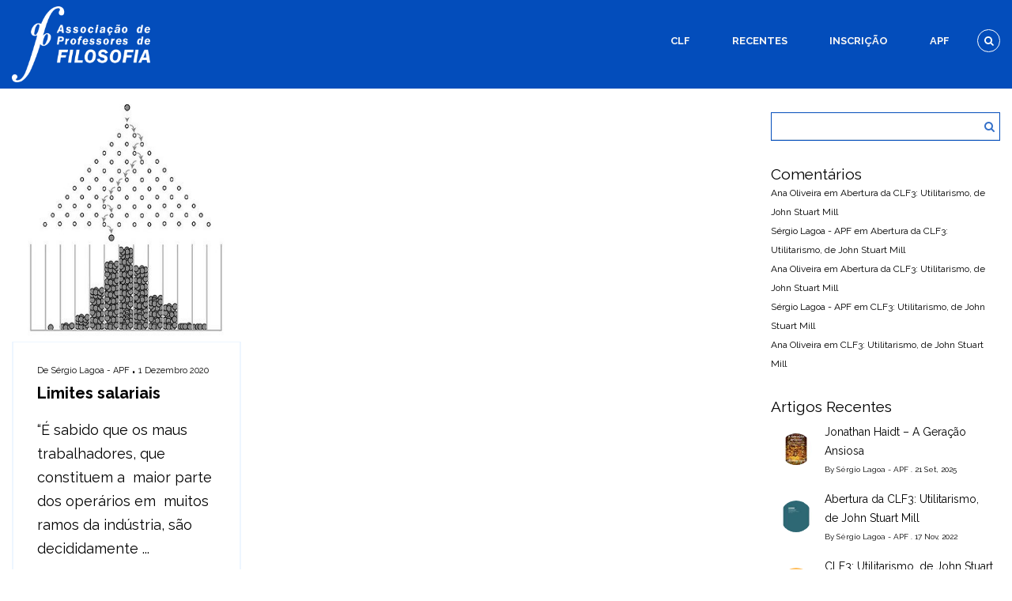

--- FILE ---
content_type: text/html; charset=UTF-8
request_url: https://clf.apfilosofia.org/tag/rawls/
body_size: 11729
content:


<!DOCTYPE html>
<!--[if IE 8]>		  <html class="ie ie8" lang="pt-PT"> <![endif]-->
<!--[if IE 9]>		  <html class="ie ie9" lang="pt-PT"> <![endif]-->
<!--[if gt IE 9]><!-->  <html lang="pt-PT"> <!--<![endif]-->
<head>
	<meta charset="UTF-8">
	<meta name="viewport" content="width=device-width, initial-scale=1.0">
		<link rel="shortcut icon" href="https://apfilosofia.org/wp-content/uploads/2017/04/1232312313123.png" type="image/x-icon" />
	
	<link rel="profile" href="http://gmpg.org/xfn/11">
	<link rel="pingback" href="https://clf.apfilosofia.org/xmlrpc.php">

	<!-- CSS for IE -->
	<!--[if lte IE 9]>
		<link rel="stylesheet" type="text/css" href="https://clf.apfilosofia.org/wp-content/themes/miracle/framework/assets/css/ie.css" />
	<![endif]-->

	<!-- HTML5 shim and Respond.js IE8 support of HTML5 elements and media queries -->
	<!--[if lt IE 9]>
		<script src="https://clf.apfilosofia.org/wp-content/themes/miracle/framework/assets/js/html5.js"></script>
		<script type='text/javascript' src="http://cdnjs.cloudflare.com/ajax/libs/respond.js/1.4.2/respond.js"></script>
	<![endif]-->

	<title>Rawls &#8211; Clf &#8211; Apfilosofia</title>
<meta name='robots' content='max-image-preview:large' />
<link rel='dns-prefetch' href='//f.vimeocdn.com' />
<link rel='dns-prefetch' href='//fonts.googleapis.com' />
<link rel="alternate" type="application/rss+xml" title="Clf - Apfilosofia &raquo; Feed" href="https://clf.apfilosofia.org/feed/" />
<link rel="alternate" type="application/rss+xml" title="Clf - Apfilosofia &raquo; Feed de comentários" href="https://clf.apfilosofia.org/comments/feed/" />
<link rel="alternate" type="application/rss+xml" title="Feed de etiquetas Clf - Apfilosofia &raquo; Rawls" href="https://clf.apfilosofia.org/tag/rawls/feed/" />
<script type="text/javascript">
window._wpemojiSettings = {"baseUrl":"https:\/\/s.w.org\/images\/core\/emoji\/14.0.0\/72x72\/","ext":".png","svgUrl":"https:\/\/s.w.org\/images\/core\/emoji\/14.0.0\/svg\/","svgExt":".svg","source":{"concatemoji":"https:\/\/clf.apfilosofia.org\/wp-includes\/js\/wp-emoji-release.min.js?ver=6.1.9"}};
/*! This file is auto-generated */
!function(e,a,t){var n,r,o,i=a.createElement("canvas"),p=i.getContext&&i.getContext("2d");function s(e,t){var a=String.fromCharCode,e=(p.clearRect(0,0,i.width,i.height),p.fillText(a.apply(this,e),0,0),i.toDataURL());return p.clearRect(0,0,i.width,i.height),p.fillText(a.apply(this,t),0,0),e===i.toDataURL()}function c(e){var t=a.createElement("script");t.src=e,t.defer=t.type="text/javascript",a.getElementsByTagName("head")[0].appendChild(t)}for(o=Array("flag","emoji"),t.supports={everything:!0,everythingExceptFlag:!0},r=0;r<o.length;r++)t.supports[o[r]]=function(e){if(p&&p.fillText)switch(p.textBaseline="top",p.font="600 32px Arial",e){case"flag":return s([127987,65039,8205,9895,65039],[127987,65039,8203,9895,65039])?!1:!s([55356,56826,55356,56819],[55356,56826,8203,55356,56819])&&!s([55356,57332,56128,56423,56128,56418,56128,56421,56128,56430,56128,56423,56128,56447],[55356,57332,8203,56128,56423,8203,56128,56418,8203,56128,56421,8203,56128,56430,8203,56128,56423,8203,56128,56447]);case"emoji":return!s([129777,127995,8205,129778,127999],[129777,127995,8203,129778,127999])}return!1}(o[r]),t.supports.everything=t.supports.everything&&t.supports[o[r]],"flag"!==o[r]&&(t.supports.everythingExceptFlag=t.supports.everythingExceptFlag&&t.supports[o[r]]);t.supports.everythingExceptFlag=t.supports.everythingExceptFlag&&!t.supports.flag,t.DOMReady=!1,t.readyCallback=function(){t.DOMReady=!0},t.supports.everything||(n=function(){t.readyCallback()},a.addEventListener?(a.addEventListener("DOMContentLoaded",n,!1),e.addEventListener("load",n,!1)):(e.attachEvent("onload",n),a.attachEvent("onreadystatechange",function(){"complete"===a.readyState&&t.readyCallback()})),(e=t.source||{}).concatemoji?c(e.concatemoji):e.wpemoji&&e.twemoji&&(c(e.twemoji),c(e.wpemoji)))}(window,document,window._wpemojiSettings);
</script>
<style type="text/css">
img.wp-smiley,
img.emoji {
	display: inline !important;
	border: none !important;
	box-shadow: none !important;
	height: 1em !important;
	width: 1em !important;
	margin: 0 0.07em !important;
	vertical-align: -0.1em !important;
	background: none !important;
	padding: 0 !important;
}
</style>
	<link rel='stylesheet' id='wp-block-library-css' href='https://clf.apfilosofia.org/wp-includes/css/dist/block-library/style.min.css?ver=6.1.9' type='text/css' media='all' />
<link rel='stylesheet' id='classic-theme-styles-css' href='https://clf.apfilosofia.org/wp-includes/css/classic-themes.min.css?ver=1' type='text/css' media='all' />
<style id='global-styles-inline-css' type='text/css'>
body{--wp--preset--color--black: #000000;--wp--preset--color--cyan-bluish-gray: #abb8c3;--wp--preset--color--white: #ffffff;--wp--preset--color--pale-pink: #f78da7;--wp--preset--color--vivid-red: #cf2e2e;--wp--preset--color--luminous-vivid-orange: #ff6900;--wp--preset--color--luminous-vivid-amber: #fcb900;--wp--preset--color--light-green-cyan: #7bdcb5;--wp--preset--color--vivid-green-cyan: #00d084;--wp--preset--color--pale-cyan-blue: #8ed1fc;--wp--preset--color--vivid-cyan-blue: #0693e3;--wp--preset--color--vivid-purple: #9b51e0;--wp--preset--gradient--vivid-cyan-blue-to-vivid-purple: linear-gradient(135deg,rgba(6,147,227,1) 0%,rgb(155,81,224) 100%);--wp--preset--gradient--light-green-cyan-to-vivid-green-cyan: linear-gradient(135deg,rgb(122,220,180) 0%,rgb(0,208,130) 100%);--wp--preset--gradient--luminous-vivid-amber-to-luminous-vivid-orange: linear-gradient(135deg,rgba(252,185,0,1) 0%,rgba(255,105,0,1) 100%);--wp--preset--gradient--luminous-vivid-orange-to-vivid-red: linear-gradient(135deg,rgba(255,105,0,1) 0%,rgb(207,46,46) 100%);--wp--preset--gradient--very-light-gray-to-cyan-bluish-gray: linear-gradient(135deg,rgb(238,238,238) 0%,rgb(169,184,195) 100%);--wp--preset--gradient--cool-to-warm-spectrum: linear-gradient(135deg,rgb(74,234,220) 0%,rgb(151,120,209) 20%,rgb(207,42,186) 40%,rgb(238,44,130) 60%,rgb(251,105,98) 80%,rgb(254,248,76) 100%);--wp--preset--gradient--blush-light-purple: linear-gradient(135deg,rgb(255,206,236) 0%,rgb(152,150,240) 100%);--wp--preset--gradient--blush-bordeaux: linear-gradient(135deg,rgb(254,205,165) 0%,rgb(254,45,45) 50%,rgb(107,0,62) 100%);--wp--preset--gradient--luminous-dusk: linear-gradient(135deg,rgb(255,203,112) 0%,rgb(199,81,192) 50%,rgb(65,88,208) 100%);--wp--preset--gradient--pale-ocean: linear-gradient(135deg,rgb(255,245,203) 0%,rgb(182,227,212) 50%,rgb(51,167,181) 100%);--wp--preset--gradient--electric-grass: linear-gradient(135deg,rgb(202,248,128) 0%,rgb(113,206,126) 100%);--wp--preset--gradient--midnight: linear-gradient(135deg,rgb(2,3,129) 0%,rgb(40,116,252) 100%);--wp--preset--duotone--dark-grayscale: url('#wp-duotone-dark-grayscale');--wp--preset--duotone--grayscale: url('#wp-duotone-grayscale');--wp--preset--duotone--purple-yellow: url('#wp-duotone-purple-yellow');--wp--preset--duotone--blue-red: url('#wp-duotone-blue-red');--wp--preset--duotone--midnight: url('#wp-duotone-midnight');--wp--preset--duotone--magenta-yellow: url('#wp-duotone-magenta-yellow');--wp--preset--duotone--purple-green: url('#wp-duotone-purple-green');--wp--preset--duotone--blue-orange: url('#wp-duotone-blue-orange');--wp--preset--font-size--small: 13px;--wp--preset--font-size--medium: 20px;--wp--preset--font-size--large: 36px;--wp--preset--font-size--x-large: 42px;--wp--preset--spacing--20: 0.44rem;--wp--preset--spacing--30: 0.67rem;--wp--preset--spacing--40: 1rem;--wp--preset--spacing--50: 1.5rem;--wp--preset--spacing--60: 2.25rem;--wp--preset--spacing--70: 3.38rem;--wp--preset--spacing--80: 5.06rem;}:where(.is-layout-flex){gap: 0.5em;}body .is-layout-flow > .alignleft{float: left;margin-inline-start: 0;margin-inline-end: 2em;}body .is-layout-flow > .alignright{float: right;margin-inline-start: 2em;margin-inline-end: 0;}body .is-layout-flow > .aligncenter{margin-left: auto !important;margin-right: auto !important;}body .is-layout-constrained > .alignleft{float: left;margin-inline-start: 0;margin-inline-end: 2em;}body .is-layout-constrained > .alignright{float: right;margin-inline-start: 2em;margin-inline-end: 0;}body .is-layout-constrained > .aligncenter{margin-left: auto !important;margin-right: auto !important;}body .is-layout-constrained > :where(:not(.alignleft):not(.alignright):not(.alignfull)){max-width: var(--wp--style--global--content-size);margin-left: auto !important;margin-right: auto !important;}body .is-layout-constrained > .alignwide{max-width: var(--wp--style--global--wide-size);}body .is-layout-flex{display: flex;}body .is-layout-flex{flex-wrap: wrap;align-items: center;}body .is-layout-flex > *{margin: 0;}:where(.wp-block-columns.is-layout-flex){gap: 2em;}.has-black-color{color: var(--wp--preset--color--black) !important;}.has-cyan-bluish-gray-color{color: var(--wp--preset--color--cyan-bluish-gray) !important;}.has-white-color{color: var(--wp--preset--color--white) !important;}.has-pale-pink-color{color: var(--wp--preset--color--pale-pink) !important;}.has-vivid-red-color{color: var(--wp--preset--color--vivid-red) !important;}.has-luminous-vivid-orange-color{color: var(--wp--preset--color--luminous-vivid-orange) !important;}.has-luminous-vivid-amber-color{color: var(--wp--preset--color--luminous-vivid-amber) !important;}.has-light-green-cyan-color{color: var(--wp--preset--color--light-green-cyan) !important;}.has-vivid-green-cyan-color{color: var(--wp--preset--color--vivid-green-cyan) !important;}.has-pale-cyan-blue-color{color: var(--wp--preset--color--pale-cyan-blue) !important;}.has-vivid-cyan-blue-color{color: var(--wp--preset--color--vivid-cyan-blue) !important;}.has-vivid-purple-color{color: var(--wp--preset--color--vivid-purple) !important;}.has-black-background-color{background-color: var(--wp--preset--color--black) !important;}.has-cyan-bluish-gray-background-color{background-color: var(--wp--preset--color--cyan-bluish-gray) !important;}.has-white-background-color{background-color: var(--wp--preset--color--white) !important;}.has-pale-pink-background-color{background-color: var(--wp--preset--color--pale-pink) !important;}.has-vivid-red-background-color{background-color: var(--wp--preset--color--vivid-red) !important;}.has-luminous-vivid-orange-background-color{background-color: var(--wp--preset--color--luminous-vivid-orange) !important;}.has-luminous-vivid-amber-background-color{background-color: var(--wp--preset--color--luminous-vivid-amber) !important;}.has-light-green-cyan-background-color{background-color: var(--wp--preset--color--light-green-cyan) !important;}.has-vivid-green-cyan-background-color{background-color: var(--wp--preset--color--vivid-green-cyan) !important;}.has-pale-cyan-blue-background-color{background-color: var(--wp--preset--color--pale-cyan-blue) !important;}.has-vivid-cyan-blue-background-color{background-color: var(--wp--preset--color--vivid-cyan-blue) !important;}.has-vivid-purple-background-color{background-color: var(--wp--preset--color--vivid-purple) !important;}.has-black-border-color{border-color: var(--wp--preset--color--black) !important;}.has-cyan-bluish-gray-border-color{border-color: var(--wp--preset--color--cyan-bluish-gray) !important;}.has-white-border-color{border-color: var(--wp--preset--color--white) !important;}.has-pale-pink-border-color{border-color: var(--wp--preset--color--pale-pink) !important;}.has-vivid-red-border-color{border-color: var(--wp--preset--color--vivid-red) !important;}.has-luminous-vivid-orange-border-color{border-color: var(--wp--preset--color--luminous-vivid-orange) !important;}.has-luminous-vivid-amber-border-color{border-color: var(--wp--preset--color--luminous-vivid-amber) !important;}.has-light-green-cyan-border-color{border-color: var(--wp--preset--color--light-green-cyan) !important;}.has-vivid-green-cyan-border-color{border-color: var(--wp--preset--color--vivid-green-cyan) !important;}.has-pale-cyan-blue-border-color{border-color: var(--wp--preset--color--pale-cyan-blue) !important;}.has-vivid-cyan-blue-border-color{border-color: var(--wp--preset--color--vivid-cyan-blue) !important;}.has-vivid-purple-border-color{border-color: var(--wp--preset--color--vivid-purple) !important;}.has-vivid-cyan-blue-to-vivid-purple-gradient-background{background: var(--wp--preset--gradient--vivid-cyan-blue-to-vivid-purple) !important;}.has-light-green-cyan-to-vivid-green-cyan-gradient-background{background: var(--wp--preset--gradient--light-green-cyan-to-vivid-green-cyan) !important;}.has-luminous-vivid-amber-to-luminous-vivid-orange-gradient-background{background: var(--wp--preset--gradient--luminous-vivid-amber-to-luminous-vivid-orange) !important;}.has-luminous-vivid-orange-to-vivid-red-gradient-background{background: var(--wp--preset--gradient--luminous-vivid-orange-to-vivid-red) !important;}.has-very-light-gray-to-cyan-bluish-gray-gradient-background{background: var(--wp--preset--gradient--very-light-gray-to-cyan-bluish-gray) !important;}.has-cool-to-warm-spectrum-gradient-background{background: var(--wp--preset--gradient--cool-to-warm-spectrum) !important;}.has-blush-light-purple-gradient-background{background: var(--wp--preset--gradient--blush-light-purple) !important;}.has-blush-bordeaux-gradient-background{background: var(--wp--preset--gradient--blush-bordeaux) !important;}.has-luminous-dusk-gradient-background{background: var(--wp--preset--gradient--luminous-dusk) !important;}.has-pale-ocean-gradient-background{background: var(--wp--preset--gradient--pale-ocean) !important;}.has-electric-grass-gradient-background{background: var(--wp--preset--gradient--electric-grass) !important;}.has-midnight-gradient-background{background: var(--wp--preset--gradient--midnight) !important;}.has-small-font-size{font-size: var(--wp--preset--font-size--small) !important;}.has-medium-font-size{font-size: var(--wp--preset--font-size--medium) !important;}.has-large-font-size{font-size: var(--wp--preset--font-size--large) !important;}.has-x-large-font-size{font-size: var(--wp--preset--font-size--x-large) !important;}
.wp-block-navigation a:where(:not(.wp-element-button)){color: inherit;}
:where(.wp-block-columns.is-layout-flex){gap: 2em;}
.wp-block-pullquote{font-size: 1.5em;line-height: 1.6;}
</style>
<link rel='stylesheet' id='contact-form-7-css' href='https://clf.apfilosofia.org/wp-content/plugins/contact-form-7/includes/css/styles.css?ver=5.6.4' type='text/css' media='all' />
<link rel='stylesheet' id='rs-plugin-settings-css' href='https://clf.apfilosofia.org/wp-content/plugins/revslider/public/assets/css/settings.css?ver=5.2.5' type='text/css' media='all' />
<style id='rs-plugin-settings-inline-css' type='text/css'>
#rs-demo-id {}
</style>
<link rel='stylesheet' id='wp-ulike-css' href='https://clf.apfilosofia.org/wp-content/plugins/wp-ulike/assets/css/wp-ulike.min.css?ver=4.6.4' type='text/css' media='all' />
<link rel='stylesheet' id='miracle-css-googlefonts-css' href='https://fonts.googleapis.com/css?family=Raleway%3A100%2C200%2C300%2C400%2C500%2C600%2C700%2C800%2C900&#038;subset=latin%2Clatin-ext&#038;ver=6.1.9' type='text/css' media='all' />
<link rel='stylesheet' id='miracle-css-animate-css' href='https://clf.apfilosofia.org/wp-content/themes/miracle/framework/assets/css/animate.min.css?ver=6.1.9' type='text/css' media='all' />
<link rel='stylesheet' id='miracle-css-fontawesome-css' href='https://clf.apfilosofia.org/wp-content/themes/miracle/framework/assets/css/font-awesome.css?ver=6.1.9' type='text/css' media='all' />
<link rel='stylesheet' id='miracle-css-bootstrap-css' href='https://clf.apfilosofia.org/wp-content/themes/miracle/framework/assets/css/bootstrap.min.css?ver=6.1.9' type='text/css' media='all' />
<link rel='stylesheet' id='miracle-css-popup-css' href='https://clf.apfilosofia.org/wp-content/themes/miracle/framework/assets/components/magnific-popup/magnific-popup.css?ver=6.1.9' type='text/css' media='all' />
<link rel='stylesheet' id='miracle-css-owl-carousel1-css' href='https://clf.apfilosofia.org/wp-content/themes/miracle/framework/assets/components/owl-carousel/owl.carousel.css?ver=6.1.9' type='text/css' media='all' />
<link rel='stylesheet' id='miracle-css-owl-carousel2-css' href='https://clf.apfilosofia.org/wp-content/themes/miracle/framework/assets/components/owl-carousel/owl.transitions.css?ver=6.1.9' type='text/css' media='all' />
<link rel='stylesheet' id='miracle-css-mediaelement-css' href='https://clf.apfilosofia.org/wp-content/themes/miracle/framework/assets/components/mediaelement/mediaelementplayer.min.css?ver=6.1.9' type='text/css' media='all' />
<link rel='stylesheet' id='miracle-css-skycarousel-css' href='https://clf.apfilosofia.org/wp-content/themes/miracle/framework/assets/components/jquery.sky.carousel/skin-variation.css?ver=6.1.9' type='text/css' media='all' />
<link rel='stylesheet' id='miracle-css-jquerycarousel-css' href='https://clf.apfilosofia.org/wp-content/themes/miracle/framework/assets/components/jquery.carousel-1.1/carousel.css?ver=6.1.9' type='text/css' media='all' />
<link rel='stylesheet' id='js_composer_front-css' href='https://clf.apfilosofia.org/wp-content/plugins/js_composer/assets/css/js_composer.min.css?ver=4.11.2.1' type='text/css' media='all' />
<link rel='stylesheet' id='miracle-css-main-css' href='https://clf.apfilosofia.org/wp-content/themes/miracle/framework/assets/css/style.min.css?ver=6.1.9' type='text/css' media='all' />
<link rel='stylesheet' id='miracle-css-custom-css' href='https://clf.apfilosofia.org/wp-content/themes/miracle/framework/assets/css/custom.css?ver=6.1.9' type='text/css' media='all' />
<link rel='stylesheet' id='miracle-css-updates-css' href='https://clf.apfilosofia.org/wp-content/themes/miracle/framework/assets/css/updates.css?ver=6.1.9' type='text/css' media='all' />
<link rel='stylesheet' id='miracle-css-responsive-css' href='https://clf.apfilosofia.org/wp-content/themes/miracle/framework/assets/css/responsive.min.css?ver=6.1.9' type='text/css' media='all' />
<link rel='stylesheet' id='style-css' href='https://clf.apfilosofia.org/wp-content/themes/miracle/style.css?ver=1.2.5' type='text/css' media='all' />
<style id='style-inline-css' type='text/css'>
#header.header-sticky {
    color: #f5f5f5 !important;
    background: #034dbb;
    padding-top: 8px;
    padding-bottom: 8px;
}

#header .logo img {
    margin-top: 8px;
}

h4.widget-title {
    margin-bottom:0px;
    margin-top:20px;
}

div.tags {
    margin-top:20px;
}

#searchform.searchform {
    border: 1px solid;
    color: #034dbb;
}

@media (max-width: 320px)
{#nav > ul > li > a:hover {
    padding: 0 0px;
}
}

.page-title-container .page-title {
    height: 112px;
}

@media (max-width: 320px)
{#nav > ul > li > a:hover {
    padding: 0 0px;
}
}

.blog-posts .post-grid .post-content {
    background: #ffffff;
}

element.style {
    background-color: #034dbb !important;
    padding-bottom: 10px;
    padding-top: 10px;
}

current-menu-item > a {
    color: #f5f5f5 !important;
}

#nav li.current-menu-item > a {
    color: #ffffff;
}

a:hover {
    text-decoration: none;
    color: #fff;
}

a:hover, a:focus {
    color: #034dbb;
}

#nav .mini-cart .fa, #nav .mini-search .fa {
    color: #fff;
}

#content {
    padding: 0px 0 0;
    margin-top: -20px;
}


.fa.has-circle {
    border: 1px solid #fff;
}

input.input-text, select, textarea, .customSelect, .post-password-form input[type=password] {
    background: #ffffff00;
}

p {
    color: #000000;
    font-size: 18px;
}

.blog-posts .post-grid .post-content p {
    font-size: 14px !important;
}

h3 {
    color: black !important;
    font-weight: bold !important;
}

body {
    color: #000000;
}



#nav > ul > li > a {
    color: #f5f5f5;
    }
    
.image .image-extras {
    background: rgba(3, 77, 187, 0.50);
}

#nav > ul > li > a:hover {
    display: block;
    font-size: 13px;
    font-weight: bold;
    font-weight: 700;
    color: #cecece;
    text-transform: uppercase;
    line-height: 84px;
    padding: 0 25px;
    -moz-transition: all 0.25s ease 0s;
    -o-transition: all 0.25s ease 0s;
    -webkit-transition: all 0.25s ease 0s;
    -ms-transition: all 0.25s ease 0s;
    transition: all 0.25s ease 0s;
}


#footer .back-to-top span {
    border: 2px solid #034dbb;
    background: #034dbb;
}

#footer .back-to-top span:before {
    background: #0d5cd4;
}

#footer .footer-wrapper .container > .row > div {
    background: #000 !important;
}
#footer.style3 .footer-wrapper .container > .row > div:last-child {
    background: #000 !important;
}

#footer.style3 .footer-wrapper .section-title {
    color: #fff;
    text-align:center;
    margin-top:40px;
}

b, strong {
    font-weight: bold;
    color: white;
}


#footer.style3 {
    color: #bbbbbb;
    text-align:center;
    font-size:15px;
}

@media (max-width: 991px)
{ #header {
    background: #034dbb;
    height: 75px;
}

#main {
    margin-top: 15px;
}

}

@media (max-width: 320px)
{#nav > ul > li > a:hover {
    padding: 0 0px;
}
}
@media (max-width: 991px)
{.forcefullwidth_wrapper_tp_banner {
    padding-top: 0px !important;
}

}@media (max-width: 991px)
{#header .header-top-nav > li > a .fa {
    color: #fff !important;
    border-color: #ffffff !important;
}
}

@media (max-width: 991px)
{.blog-posts .post-classic .post-date, .single-post .post .post-date, article.attachment .post-date {
    visibility:hidden;
}
}

@media (max-width:991px)
{.blog-posts .post-classic, .single-post .post, article.attachment {
    padding-left: 0px;
}

.mobile-nav li.current-menu-item > a {
    color: #fefefe;
}

.mobile-nav > li > a {
    color: white !important;
}

.mobile-nav-wrapper {
    background: #0b1c32;
    margin-top: 7px
}
    
}

#header .mini-search .main-nav-search-form .fa {
    color: #034dbb;
}

#header .mini-search .main-nav-search-form input[type=text] {
    border: 1px solid #034dbb;
}

.blog-posts .post-classic .post-date, .single-post .post .post-date, article.attachment .post-date {
    background: #ff0000;
}

.blog-posts .post-grid .post-date span {
    background: #034dbb;

}
.image-container img {
    width: auto;
    height:350px;
    margin-left: auto;
    margin-right: auto;
    display: block;
}

.comment-respond input#comment-submit:hover, .comment-respond input#comment-submit:focus {
    background: #034dbb;
    color: #ffffff;
    border: 1px solid;
    border-color: #034dbb;
}

.comment-respond input#comment-submit {
    color:#034dbb !important;
    border: 1px solid;
}

.comment-respond input#comment-submit {
    background: #fff0;
}

.comment-respond input#comment-submit:hover, .comment-respond input#comment-submit:focus {
    background: #034dbb;
    color: #ffffff !important;
    /* border: 1px solid; */
    border-color: #034dbb;
}

.commentlist .comment .btn, .commentlist .comment .comment-text {
     font-weight: normal;
}

.blog-posts .post-masonry .post-action .fa, .blog-posts .post-full .post-action .fa {
    color: #034dbb;
    margin-right: 3px;
}

.blog-posts .post-masonry .post-action, .blog-posts .post-full .post-action {
    background: #ffffff00;
}

.blog-posts .post-action .btn {
    background: #fff0 !important;
    border: 1px solid;
    color: #034dbb !important;
}


.post-share .share-links > a:hover {
    background: #034dbb;
}

.blog-posts .post-action .btn:hover {
    background: #034dbb !important;
}

.blog-posts .post-action .btn:hover {
    background: #034dbb !important;
    color: #fff !important;
}

input.input-text, textarea, .post-password-form input[type=password] {
    border: 1px solid;
    border-color: #034dbb;
    color: black;
}

.post-action .wpulike .counter:before, .portfolio-action .wpulike .counter:before, .portfolio-text-inner .wpulike .counter:before {
    color: #ff0000;
}
    
    input.input-text, textarea, .customSelect, select {
    font-size: 16px;
}

input.input-text:focus, textarea:focus, .post-password-form input[type=password]:focus {
    outline: none;
    border: 1px solid #034dbb;
    box-shadow: 0 0 8px rgba(3, 77, 187, 0.6);
}


.btn.style4.hover-blue:hover, .btn.style4.hover-blue:active, .btn.style4.hover-blue:focus, .btn.style4.hover-blue.active {
    border-color: #034dbb;
    background: #034dbb;
}

.btn.style4 {
    border: 1px solid #034dbb;
}

.tags .tag:hover {
    background: #034dbb;
    border-color: #034dbb;
}

.recent-posts > li {
    background: #ffffff;
}

.related-posts .related-post .post {
    background: #ffffff;
}

.single-post .about-author {
    background: #ffffff;
}

.gm-style {
    font: 400 11px Raleway, Roboto, Arial, sans-serif;
}

.post-slider.style6 > .owl-controls .owl-prev, .post-slider.style7 > .owl-controls .owl-prev {
    left:20px;
}

.tags .tag {
    border: 1px solid #034dbb;
}

.post-slider.style6 > .owl-controls .owl-prev:before, .post-slider.style7 > .owl-controls .owl-prev:before, .post-slider.style6 > .owl-controls .owl-next:before, .post-slider.style7 > .owl-controls .owl-next:before {
    color: #034dbb;
    border-color: #034dbb;
}

@media (max-width: 991px)
{ #header .header-top-nav .mini-search .main-nav-search-form form button .fa {
    color: #000000;
}

#header .header-top-nav .mini-search .main-nav-search-form input[type=text] {
    border-color: #034dbb;
    background: #ffffff;
    color: #455b79;
}
}

.row {
    margin-left: -15px;
    margin-right: -15px;
    margin-top: 20px;
}

#footer.style3 .footer-wrapper {
    background: #000000;
}
#footer.style3 .footer-wrapper .container:after {
    background: #000000;
}

/* Novo CSS (17-11-2020)*/

span.post-category {
    display: none;
}

.blog-posts .post-image img {
    height:300px;
}

@media screen and (max-width:479px) {
    .blog-posts .post-image img {
    height:auto;
}

.image-container img {
    height:auto;
}
}
</style>
<link rel='stylesheet' id='redux-google-fonts-miracle_options-css' href='https://fonts.googleapis.com/css?family=Raleway%3A300%2C400%2C600&#038;ver=1606394123' type='text/css' media='all' />
<script type='text/javascript' src='https://clf.apfilosofia.org/wp-includes/js/jquery/jquery.min.js?ver=3.6.1' id='jquery-core-js'></script>
<script type='text/javascript' src='https://clf.apfilosofia.org/wp-includes/js/jquery/jquery-migrate.min.js?ver=3.3.2' id='jquery-migrate-js'></script>
<script type='text/javascript' src='https://clf.apfilosofia.org/wp-content/plugins/revslider/public/assets/js/jquery.themepunch.tools.min.js?ver=5.2.5' id='tp-tools-js'></script>
<script type='text/javascript' src='https://clf.apfilosofia.org/wp-content/plugins/revslider/public/assets/js/jquery.themepunch.revolution.min.js?ver=5.2.5' id='revmin-js'></script>
<script type='text/javascript' src='https://clf.apfilosofia.org/wp-content/themes/miracle/framework/assets/js/jquery.noconflict.js' id='miracle-jquery-no-conflict-js'></script>
<link rel="https://api.w.org/" href="https://clf.apfilosofia.org/wp-json/" /><link rel="alternate" type="application/json" href="https://clf.apfilosofia.org/wp-json/wp/v2/tags/61" /><link rel="EditURI" type="application/rsd+xml" title="RSD" href="https://clf.apfilosofia.org/xmlrpc.php?rsd" />
<link rel="wlwmanifest" type="application/wlwmanifest+xml" href="https://clf.apfilosofia.org/wp-includes/wlwmanifest.xml" />
<meta name="generator" content="WordPress 6.1.9" />
<style type="text/css">.recentcomments a{display:inline !important;padding:0 !important;margin:0 !important;}</style><meta name="generator" content="Powered by Visual Composer - drag and drop page builder for WordPress."/>
<!--[if lte IE 9]><link rel="stylesheet" type="text/css" href="https://clf.apfilosofia.org/wp-content/plugins/js_composer/assets/css/vc_lte_ie9.min.css" media="screen"><![endif]--><!--[if IE  8]><link rel="stylesheet" type="text/css" href="https://clf.apfilosofia.org/wp-content/plugins/js_composer/assets/css/vc-ie8.min.css" media="screen"><![endif]--><meta name="generator" content="Powered by Slider Revolution 5.2.5 - responsive, Mobile-Friendly Slider Plugin for WordPress with comfortable drag and drop interface." />
<style type="text/css" title="dynamic-css" class="options-output">body{background-color:#ffffff;}h1{font-family:Raleway;font-weight:300;font-size:2.5em;}h2{font-family:Raleway;font-weight:300;font-size:2em;}h3{font-family:Raleway;font-weight:300;font-size:1.6667em;}h4{font-family:Raleway;font-weight:400;font-size:1.6em;}h5{font-family:Raleway;font-weight:400;font-size:1.1666em;}h6{font-family:Raleway;font-weight:400;font-size:1.0833em;}#header .logo{font-family:Raleway;font-weight:600;font-size:20px;}#footer .back-to-top:before{background-size:cover;background-image:url('https://clf.apfilosofia.org/wp-content/uploads/2020/03/seta1.png');}</style><noscript><style type="text/css"> .wpb_animate_when_almost_visible { opacity: 1; }</style></noscript><style id="miracle-generated-css-output" type="text/css"></style></head>

<body class="archive tag tag-rawls tag-61 wpb-js-composer js-comp-ver-4.11.2.1 vc_responsive">
	<div id="page-wrapper">
				<header id="header" style="color: #ffffff">
			<div class="container">
				<div class="header-inner">
					<div class="branding">
	<h1 class="logo">
		<a href="https://clf.apfilosofia.org" title="Clf &#8211; Apfilosofia - Home" style="color: #ffffff">
			<img src="https://apfilosofia.org/wp-content/uploads/2017/04/Logo.png" alt="Clf &#8211; Apfilosofia">		</a>
	</h1>
</div>					
<nav id="nav" role="navigation">
	<ul class="header-top-nav">
			<li class="mini-search">
			<a href="#"><i class="fa fa-search has-circle"></i></a>
			<div class="main-nav-search-form">
				<form method="get" role="search" action="https://clf.apfilosofia.org/">
					<div class="search-box">
						<input type="text" id="s" name="s" value="">
						<button type="submit"><i class="fa fa-search"></i></button>
					</div>
				</form>
			</div>
		</li>
		<li class="visible-mobile">
			<a href="#mobile-nav-wrapper" data-toggle="collapse"><i class="fa fa-bars has-circle"></i></a>
		</li>
	</ul>
<ul id="menu-menu" class="hidden-mobile"><li id="menu-item-236" class="menu-item menu-item-type-custom menu-item-object-custom menu-item-home menu-item-has-children"><a href="https://clf.apfilosofia.org/">CLF</a>
<ul class="sub-nav">
	<li id="menu-item-237" class="menu-item menu-item-type-custom menu-item-object-custom menu-item-has-children"><a href="https://clf.apfilosofia.org/comunidade-de-leitores-de-filosofia-online/">CLF1</a>
	<ul class="sub-nav">
		<li id="menu-item-240" class="menu-item menu-item-type-custom menu-item-object-custom"><a href="https://clf.apfilosofia.org/breve-biografia-de-john-stuart-mill/">John Stuart Mill &#8211; uma breve biografia</a></li>
		<li id="menu-item-242" class="menu-item menu-item-type-custom menu-item-object-custom"><a href="https://clf.apfilosofia.org/glossario/">Glossário</a></li>
		<li id="menu-item-238" class="menu-item menu-item-type-custom menu-item-object-custom"><a href="https://clf.apfilosofia.org/john-stuart-mill-sobre-a-liberdade/">John Stuart Mill, Sobre a Liberdade</a></li>
		<li id="menu-item-239" class="menu-item menu-item-type-custom menu-item-object-custom"><a href="https://clf.apfilosofia.org/sobre-a-liberdade-um-video-introdutorio/">Sobre a Liberdade &#8211;  um vídeo introdutório</a></li>
		<li id="menu-item-241" class="menu-item menu-item-type-custom menu-item-object-custom"><a href="https://clf.apfilosofia.org/216-2/">Liberdade de expressão</a></li>
		<li id="menu-item-250" class="menu-item menu-item-type-custom menu-item-object-custom"><a href="https://clf.apfilosofia.org/o-principio-do-dano/">O Princípio do Dano</a></li>
		<li id="menu-item-257" class="menu-item menu-item-type-custom menu-item-object-custom"><a href="https://clf.apfilosofia.org/infalibilidade/">Infalibilidade</a></li>
		<li id="menu-item-270" class="menu-item menu-item-type-custom menu-item-object-custom"><a href="https://clf.apfilosofia.org/direitos/">Direitos</a></li>
		<li id="menu-item-268" class="menu-item menu-item-type-custom menu-item-object-custom"><a href="https://clf.apfilosofia.org/os-varios-lados-da-verdade/">Os vários lados da verdade</a></li>
		<li id="menu-item-279" class="menu-item menu-item-type-custom menu-item-object-custom"><a href="https://clf.apfilosofia.org/mediocridade-e-opiniao-publica/">Mediocridade e opinião pública</a></li>
		<li id="menu-item-281" class="menu-item menu-item-type-custom menu-item-object-custom"><a href="https://clf.apfilosofia.org/limites-salariais/">Limites salariais</a></li>
		<li id="menu-item-302" class="menu-item menu-item-type-custom menu-item-object-custom"><a href="https://clf.apfilosofia.org/educacao/">Educação</a></li>
		<li id="menu-item-301" class="menu-item menu-item-type-custom menu-item-object-custom"><a href="https://clf.apfilosofia.org/stuart-mill-um-mapa-para-saber-mais/">Mapa</a></li>
		<li id="menu-item-305" class="menu-item menu-item-type-custom menu-item-object-custom"><a href="https://clf.apfilosofia.org/quiz-final/">Quiz</a></li>
	</ul>
</li>
	<li id="menu-item-325" class="menu-item menu-item-type-taxonomy menu-item-object-category"><a href="https://clf.apfilosofia.org/category/clf2/">CLF2</a></li>
	<li id="menu-item-342" class="menu-item menu-item-type-taxonomy menu-item-object-category"><a href="https://clf.apfilosofia.org/category/clf3/">CLF3</a></li>
</ul>
</li>
<li id="menu-item-30" class="menu-item menu-item-type-post_type menu-item-object-page mega-menu-item"><a href="https://clf.apfilosofia.org/recentes/">Recentes</a></li>
<li id="menu-item-182" class="menu-item menu-item-type-custom menu-item-object-custom"><a href="https://clf.apfilosofia.org/wp-login.php?action=register">Inscrição</a></li>
<li id="menu-item-29" class="menu-item menu-item-type-custom menu-item-object-custom"><a href="https://apfilosofia.org/">APF</a></li>
</ul></nav>				</div>
			</div>
			
<div class="mobile-nav-wrapper collapse visible-mobile" id="mobile-nav-wrapper">
<ul id="menu-menu-1" class="mobile-nav"><li class="menu-item menu-item-type-custom menu-item-object-custom menu-item-home menu-item-has-children"><span class="open-subnav"></span><a href="https://clf.apfilosofia.org/">CLF</a>
<ul class="sub-nav">
<li class="menu-item menu-item-type-custom menu-item-object-custom menu-item-has-children"><span class="open-subnav"></span><a href="https://clf.apfilosofia.org/comunidade-de-leitores-de-filosofia-online/">CLF1</a>
	<ul class="sub-nav">
<li class="menu-item menu-item-type-custom menu-item-object-custom"><a href="https://clf.apfilosofia.org/breve-biografia-de-john-stuart-mill/">John Stuart Mill &#8211; uma breve biografia</a></li>
<li class="menu-item menu-item-type-custom menu-item-object-custom"><a href="https://clf.apfilosofia.org/glossario/">Glossário</a></li>
<li class="menu-item menu-item-type-custom menu-item-object-custom"><a href="https://clf.apfilosofia.org/john-stuart-mill-sobre-a-liberdade/">John Stuart Mill, Sobre a Liberdade</a></li>
<li class="menu-item menu-item-type-custom menu-item-object-custom"><a href="https://clf.apfilosofia.org/sobre-a-liberdade-um-video-introdutorio/">Sobre a Liberdade &#8211;  um vídeo introdutório</a></li>
<li class="menu-item menu-item-type-custom menu-item-object-custom"><a href="https://clf.apfilosofia.org/216-2/">Liberdade de expressão</a></li>
<li class="menu-item menu-item-type-custom menu-item-object-custom"><a href="https://clf.apfilosofia.org/o-principio-do-dano/">O Princípio do Dano</a></li>
<li class="menu-item menu-item-type-custom menu-item-object-custom"><a href="https://clf.apfilosofia.org/infalibilidade/">Infalibilidade</a></li>
<li class="menu-item menu-item-type-custom menu-item-object-custom"><a href="https://clf.apfilosofia.org/direitos/">Direitos</a></li>
<li class="menu-item menu-item-type-custom menu-item-object-custom"><a href="https://clf.apfilosofia.org/os-varios-lados-da-verdade/">Os vários lados da verdade</a></li>
<li class="menu-item menu-item-type-custom menu-item-object-custom"><a href="https://clf.apfilosofia.org/mediocridade-e-opiniao-publica/">Mediocridade e opinião pública</a></li>
<li class="menu-item menu-item-type-custom menu-item-object-custom"><a href="https://clf.apfilosofia.org/limites-salariais/">Limites salariais</a></li>
<li class="menu-item menu-item-type-custom menu-item-object-custom"><a href="https://clf.apfilosofia.org/educacao/">Educação</a></li>
<li class="menu-item menu-item-type-custom menu-item-object-custom"><a href="https://clf.apfilosofia.org/stuart-mill-um-mapa-para-saber-mais/">Mapa</a></li>
<li class="menu-item menu-item-type-custom menu-item-object-custom"><a href="https://clf.apfilosofia.org/quiz-final/">Quiz</a></li>
	</ul>
</li>
<li class="menu-item menu-item-type-taxonomy menu-item-object-category"><a href="https://clf.apfilosofia.org/category/clf2/">CLF2</a></li>
<li class="menu-item menu-item-type-taxonomy menu-item-object-category"><a href="https://clf.apfilosofia.org/category/clf3/">CLF3</a></li>
</ul>
</li>
<li class="menu-item menu-item-type-post_type menu-item-object-page"><a href="https://clf.apfilosofia.org/recentes/">Recentes</a></li>
<li class="menu-item menu-item-type-custom menu-item-object-custom"><a href="https://clf.apfilosofia.org/wp-login.php?action=register">Inscrição</a></li>
<li class="menu-item menu-item-type-custom menu-item-object-custom"><a href="https://apfilosofia.org/">APF</a></li>
</ul></div>		</header>

		<div class="page-title-container" style="background-image: url('https://clf.apfilosofia.org/wp-content/uploads/2020/03/testee-azul.png'); background-repeat: repeat">	<div class="page-title">
		<div class="container">
				</div>
	</div>
</div>
		
<section id="content">
	<div class="container">
		<div class="row">
			<div id="main" class="entry-content col-sm-8 col-md-9" role="main">
				
<div class="iso-container iso-col-3 style-masonry has-column-width blog-posts"><div class="iso-item">

<article class="post post-masonry post-275 type-post status-publish format-standard has-post-thumbnail hentry category-clf category-john-stuart-mill-sobre-a-liberdade tag-justica-social tag-merito tag-meritocracia tag-nozick tag-pobres tag-rawls tag-ricos tag-riqueza tag-sandel">


<div class="post-image "><div class="image hover-style3"><img width="460" height="320" src="https://clf.apfilosofia.org/wp-content/uploads/2020/11/tabuleirodegalton-460x320.jpeg" class="attachment-gallery_medium size-gallery_medium wp-post-image" alt="Tabuleiro de Galton" decoding="async" /><div class="image-extras"><a href="https://clf.apfilosofia.org/limites-salariais/" class="post-gallery"></a></div></div></div>	<div class="post-content no-author-img ">
		<div class="post-meta"><span class="entry-author fn">De <a href="https://clf.apfilosofia.org/author/sergiolagoa/">Sérgio Lagoa - APF</a></span><span class="entry-time"><span class="published">1 Dezembro 2020</span></span><span class="post-category">in <a href="https://clf.apfilosofia.org/category/clf/">CLF</a></span></div><h3 class="entry-title"><a href="https://clf.apfilosofia.org/limites-salariais/">Limites salariais</a></h3><p>&#8220;É sabido que os maus trabalhadores, que constituem a  maior parte dos operários em  muitos ramos da indústria, são decididamente ...</p>
			</div>

	<div class="post-action">
		<a href="https://clf.apfilosofia.org/limites-salariais/#comments" class="btn btn-sm style3 post-comment"><i class="fa fa-comment"></i>0</a><span class="post-share"><a href="javascript:void(0)" class="btn btn-sm style3"><i class="fa fa-share"></i>Partilhar</a><span class="share-links"><a href="https://www.facebook.com/sharer.php?s=100&#038;p%5Burl%5D=https://clf.apfilosofia.org/limites-salariais/&#038;p%5Btitle%5D=Limites+salariais&#038;p%5Bimages%5D%5B0%5D=https://clf.apfilosofia.org/wp-content/uploads/2020/11/tabuleirodegalton.jpeg&#038;t=Limites+salariais&#038;u=https://clf.apfilosofia.org/limites-salariais/" class="facebook" target="_blank" title="Facebook" data-toggle="tooltip" data-placement="right"><i class="fa fa-facebook"></i></a></span></span><a href="https://clf.apfilosofia.org/limites-salariais/" class="btn btn-sm style3 post-read-more">Mais</a>	</div>
</article>

</div></div>			</div>
			
	<aside class="sidebar col-sm-4 col-md-3">
		<div class="sidebar-content">
				<div id="custom_html-3" class="widget_text widget widget_custom_html"><div class="textwidget custom-html-widget"></div></div><div id="search-2" class="widget widget_search"><form role="search" method="get" id="searchform" class="searchform" action="https://clf.apfilosofia.org/">
				<div>
					<label class="screen-reader-text" for="s">Pesquisar por:</label>
					<input type="text" value="" name="s" id="s" />
					<input type="submit" id="searchsubmit" value="Pesquisar" />
				</div>
			</form></div><div id="recent-comments-3" class="widget widget_recent_comments"><h4 class="widget-title">Comentários</h4><ul id="recentcomments"><li class="recentcomments"><span class="comment-author-link">Ana Oliveira</span> em <a href="https://clf.apfilosofia.org/abertura-da-clf3-utilitarismo-de-john-stuart-mill/#comment-31">Abertura da CLF3: Utilitarismo, de John Stuart Mill</a></li><li class="recentcomments"><span class="comment-author-link"><a href='http://www.paginasdefilosofia.net/' rel='external nofollow ugc' class='url'>Sérgio Lagoa - APF</a></span> em <a href="https://clf.apfilosofia.org/abertura-da-clf3-utilitarismo-de-john-stuart-mill/#comment-30">Abertura da CLF3: Utilitarismo, de John Stuart Mill</a></li><li class="recentcomments"><span class="comment-author-link">Ana Oliveira</span> em <a href="https://clf.apfilosofia.org/abertura-da-clf3-utilitarismo-de-john-stuart-mill/#comment-29">Abertura da CLF3: Utilitarismo, de John Stuart Mill</a></li><li class="recentcomments"><span class="comment-author-link"><a href='http://www.paginasdefilosofia.net/' rel='external nofollow ugc' class='url'>Sérgio Lagoa - APF</a></span> em <a href="https://clf.apfilosofia.org/clf3-utilitarismo-de-john-stuart-mill/#comment-28">CLF3: Utilitarismo, de John Stuart Mill</a></li><li class="recentcomments"><span class="comment-author-link">Ana Oliveira</span> em <a href="https://clf.apfilosofia.org/clf3-utilitarismo-de-john-stuart-mill/#comment-27">CLF3: Utilitarismo, de John Stuart Mill</a></li></ul></div><div id="miracle-blog-posts-widget-3" class="widget widget_miracle-blog-posts-widget"><h4 class="widget-title">Artigos Recentes</h4><ul class="recent-posts"><li><a href="https://clf.apfilosofia.org/jonathan-haidt-a-geracao-ansiosa/" class="post-author-avatar"><span><img width="60" height="60" src="https://clf.apfilosofia.org/wp-content/uploads/2025/09/haidt-60x60.jpg" class="attachment-widget size-widget wp-post-image" alt="" loading="lazy" /></span></a><div class="post-content"><a href="https://clf.apfilosofia.org/jonathan-haidt-a-geracao-ansiosa/" class="post-title">Jonathan Haidt &#8211; A Geração Ansiosa</a><p class="post-meta">By <a href="https://clf.apfilosofia.org/author/sergiolagoa/">Sérgio Lagoa - APF</a>  .  21 Set, 2025</p></div></li><li><a href="https://clf.apfilosofia.org/abertura-da-clf3-utilitarismo-de-john-stuart-mill/" class="post-author-avatar"><span><img width="60" height="60" src="https://clf.apfilosofia.org/wp-content/uploads/2022/11/utilitarismo-60x60.jpg" class="attachment-widget size-widget wp-post-image" alt="" loading="lazy" /></span></a><div class="post-content"><a href="https://clf.apfilosofia.org/abertura-da-clf3-utilitarismo-de-john-stuart-mill/" class="post-title">Abertura da CLF3: Utilitarismo, de John Stuart Mill</a><p class="post-meta">By <a href="https://clf.apfilosofia.org/author/sergiolagoa/">Sérgio Lagoa - APF</a>  .  17 Nov, 2022</p></div></li><li><a href="https://clf.apfilosofia.org/clf3-utilitarismo-de-john-stuart-mill/" class="post-author-avatar"><span><img width="60" height="60" src="https://clf.apfilosofia.org/wp-content/uploads/2022/11/clf3_manuel1-60x60.png" class="attachment-widget size-widget wp-post-image" alt="" loading="lazy" /></span></a><div class="post-content"><a href="https://clf.apfilosofia.org/clf3-utilitarismo-de-john-stuart-mill/" class="post-title">CLF3: Utilitarismo, de John Stuart Mill</a><p class="post-meta">By <a href="https://clf.apfilosofia.org/author/sergiolagoa/">Sérgio Lagoa - APF</a>  .  10 Nov, 2022</p></div></li><li><a href="https://clf.apfilosofia.org/lembrete-clf2/" class="post-author-avatar"><span><img width="60" height="60" src="https://clf.apfilosofia.org/wp-content/uploads/2021/11/Fundamentacao-Metafisica-dos-Costumes-60x60.jpg" class="attachment-widget size-widget wp-post-image" alt="" loading="lazy" /></span></a><div class="post-content"><a href="https://clf.apfilosofia.org/lembrete-clf2/" class="post-title">Lembrete: CLF2</a><p class="post-meta">By <a href="https://clf.apfilosofia.org/author/sergiolagoa/">Sérgio Lagoa - APF</a>  .  18 Nov, 2021</p></div></li><li><a href="https://clf.apfilosofia.org/clf2-immanuel-kant-fundamentacao-da-metafisica-dos-costumes/" class="post-author-avatar"><span><img width="60" height="60" src="https://clf.apfilosofia.org/wp-content/uploads/2021/11/immanuel-kant_749432614-60x60.jpg" class="attachment-widget size-widget wp-post-image" alt="" loading="lazy" /></span></a><div class="post-content"><a href="https://clf.apfilosofia.org/clf2-immanuel-kant-fundamentacao-da-metafisica-dos-costumes/" class="post-title">CLF2: Immanuel Kant, Fundamentação da Metafísica dos Costumes</a><p class="post-meta">By <a href="https://clf.apfilosofia.org/author/sergiolagoa/">Sérgio Lagoa - APF</a>  .  1 Nov, 2021</p></div></li></ul></div><div id="tag_cloud-3" class="widget widget_tag_cloud"><h4 class="widget-title">Temas</h4><div class="tagcloud"><div class="tags"><a href="https://clf.apfilosofia.org/tag/clf3/" class="tag-cloud-link tag tag-link-79 tag tag-link-position-1" style="font-size: 8pt;" aria-label="#CLF3 (1 item)">#CLF3</a>
<a href="https://clf.apfilosofia.org/tag/clf4/" class="tag-cloud-link tag tag-link-85 tag tag-link-position-2" style="font-size: 8pt;" aria-label="#CLF4 (1 item)">#CLF4</a>
<a href="https://clf.apfilosofia.org/tag/fake-news/" class="tag-cloud-link tag tag-link-52 tag tag-link-position-3" style="font-size: 8pt;" aria-label=". fake news (1 item)">. fake news</a>
<a href="https://clf.apfilosofia.org/tag/a-geracao-ansiosa/" class="tag-cloud-link tag tag-link-87 tag tag-link-position-4" style="font-size: 8pt;" aria-label="A Geração ANsiosa (1 item)">A Geração ANsiosa</a>
<a href="https://clf.apfilosofia.org/tag/alexandria/" class="tag-cloud-link tag tag-link-34 tag tag-link-position-5" style="font-size: 8pt;" aria-label="Alexandria (1 item)">Alexandria</a>
<a href="https://clf.apfilosofia.org/tag/apf/" class="tag-cloud-link tag tag-link-81 tag tag-link-position-6" style="font-size: 8pt;" aria-label="APF (1 item)">APF</a>
<a href="https://clf.apfilosofia.org/tag/autoprotecao/" class="tag-cloud-link tag tag-link-29 tag tag-link-position-7" style="font-size: 8pt;" aria-label="autoproteção (1 item)">autoproteção</a>
<a href="https://clf.apfilosofia.org/tag/biografias/" class="tag-cloud-link tag tag-link-24 tag tag-link-position-8" style="font-size: 8pt;" aria-label="biografias (1 item)">biografias</a>
<a href="https://clf.apfilosofia.org/tag/caricaturas-de-maome/" class="tag-cloud-link tag tag-link-30 tag tag-link-position-9" style="font-size: 8pt;" aria-label="caricaturas de Maomé (1 item)">caricaturas de Maomé</a>
<a href="https://clf.apfilosofia.org/tag/censura/" class="tag-cloud-link tag tag-link-32 tag tag-link-position-10" style="font-size: 11.230769230769pt;" aria-label="censura (2 itens)">censura</a>
<a href="https://clf.apfilosofia.org/tag/cristo/" class="tag-cloud-link tag tag-link-36 tag tag-link-position-11" style="font-size: 8pt;" aria-label="Cristo (1 item)">Cristo</a>
<a href="https://clf.apfilosofia.org/tag/david-irving/" class="tag-cloud-link tag tag-link-25 tag tag-link-position-12" style="font-size: 8pt;" aria-label="David Irving (1 item)">David Irving</a>
<a href="https://clf.apfilosofia.org/tag/educacao/" class="tag-cloud-link tag tag-link-68 tag tag-link-position-13" style="font-size: 8pt;" aria-label="educação (1 item)">educação</a>
<a href="https://clf.apfilosofia.org/tag/estado/" class="tag-cloud-link tag tag-link-69 tag tag-link-position-14" style="font-size: 8pt;" aria-label="Estado (1 item)">Estado</a>
<a href="https://clf.apfilosofia.org/tag/fundamentacao-da-metafisica-dos-costumes/" class="tag-cloud-link tag tag-link-77 tag tag-link-position-15" style="font-size: 8pt;" aria-label="Fundamentação da Metafísica dos Costumes (1 item)">Fundamentação da Metafísica dos Costumes</a>
<a href="https://clf.apfilosofia.org/tag/glossario/" class="tag-cloud-link tag tag-link-27 tag tag-link-position-16" style="font-size: 8pt;" aria-label="Glossário (1 item)">Glossário</a>
<a href="https://clf.apfilosofia.org/tag/imannuel-kant/" class="tag-cloud-link tag tag-link-76 tag tag-link-position-17" style="font-size: 8pt;" aria-label="Imannuel Kant (1 item)">Imannuel Kant</a>
<a href="https://clf.apfilosofia.org/tag/infalibilidade/" class="tag-cloud-link tag tag-link-35 tag tag-link-position-18" style="font-size: 8pt;" aria-label="infalibilidade (1 item)">infalibilidade</a>
<a href="https://clf.apfilosofia.org/tag/john-stuart-mill/" class="tag-cloud-link tag tag-link-22 tag tag-link-position-19" style="font-size: 22pt;" aria-label="John Stuart Mill (11 itens)">John Stuart Mill</a>
<a href="https://clf.apfilosofia.org/tag/jonathan-haidt/" class="tag-cloud-link tag tag-link-86 tag tag-link-position-20" style="font-size: 8pt;" aria-label="Jonathan Haidt (1 item)">Jonathan Haidt</a>
<a href="https://clf.apfilosofia.org/tag/justica-social/" class="tag-cloud-link tag tag-link-67 tag tag-link-position-21" style="font-size: 8pt;" aria-label="justiça social (1 item)">justiça social</a>
<a href="https://clf.apfilosofia.org/tag/liberdade-de-expressao/" class="tag-cloud-link tag tag-link-26 tag tag-link-position-22" style="font-size: 11.230769230769pt;" aria-label="liberdade de expressão (2 itens)">liberdade de expressão</a>
<a href="https://clf.apfilosofia.org/tag/mapa/" class="tag-cloud-link tag tag-link-72 tag tag-link-position-23" style="font-size: 8pt;" aria-label="mapa (1 item)">mapa</a>
<a href="https://clf.apfilosofia.org/tag/media/" class="tag-cloud-link tag tag-link-57 tag tag-link-position-24" style="font-size: 8pt;" aria-label="media (1 item)">media</a>
<a href="https://clf.apfilosofia.org/tag/meritocracia/" class="tag-cloud-link tag tag-link-63 tag tag-link-position-25" style="font-size: 8pt;" aria-label="meritocracia (1 item)">meritocracia</a>
<a href="https://clf.apfilosofia.org/tag/merito/" class="tag-cloud-link tag tag-link-62 tag tag-link-position-26" style="font-size: 8pt;" aria-label="mérito (1 item)">mérito</a>
<a href="https://clf.apfilosofia.org/tag/nozick/" class="tag-cloud-link tag tag-link-59 tag tag-link-position-27" style="font-size: 8pt;" aria-label="Nozick (1 item)">Nozick</a>
<a href="https://clf.apfilosofia.org/tag/opiniao-publica/" class="tag-cloud-link tag tag-link-53 tag tag-link-position-28" style="font-size: 8pt;" aria-label="opinião pública (1 item)">opinião pública</a>
<a href="https://clf.apfilosofia.org/tag/paternalismo/" class="tag-cloud-link tag tag-link-31 tag tag-link-position-29" style="font-size: 8pt;" aria-label="paternalismo (1 item)">paternalismo</a>
<a href="https://clf.apfilosofia.org/tag/platao/" class="tag-cloud-link tag tag-link-56 tag tag-link-position-30" style="font-size: 8pt;" aria-label="Platão (1 item)">Platão</a>
<a href="https://clf.apfilosofia.org/tag/pobres/" class="tag-cloud-link tag tag-link-65 tag tag-link-position-31" style="font-size: 8pt;" aria-label="pobres (1 item)">pobres</a>
<a href="https://clf.apfilosofia.org/tag/principio-do-dano/" class="tag-cloud-link tag tag-link-28 tag tag-link-position-32" style="font-size: 8pt;" aria-label="Princípio do Dano (1 item)">Princípio do Dano</a>
<a href="https://clf.apfilosofia.org/tag/quiz/" class="tag-cloud-link tag tag-link-73 tag tag-link-position-33" style="font-size: 8pt;" aria-label="Quiz (1 item)">Quiz</a>
<a href="https://clf.apfilosofia.org/tag/rawls/" class="tag-cloud-link tag tag-link-61 tag tag-link-position-34" style="font-size: 8pt;" aria-label="Rawls (1 item)">Rawls</a>
<a href="https://clf.apfilosofia.org/tag/responsabilidade-epistemica/" class="tag-cloud-link tag tag-link-58 tag tag-link-position-35" style="font-size: 8pt;" aria-label="responsabilidade epistémica (1 item)">responsabilidade epistémica</a>
<a href="https://clf.apfilosofia.org/tag/retorica/" class="tag-cloud-link tag tag-link-55 tag tag-link-position-36" style="font-size: 8pt;" aria-label="retórica (1 item)">retórica</a>
<a href="https://clf.apfilosofia.org/tag/ricos/" class="tag-cloud-link tag tag-link-64 tag tag-link-position-37" style="font-size: 8pt;" aria-label="ricos (1 item)">ricos</a>
<a href="https://clf.apfilosofia.org/tag/riqueza/" class="tag-cloud-link tag tag-link-66 tag tag-link-position-38" style="font-size: 8pt;" aria-label="riqueza (1 item)">riqueza</a>
<a href="https://clf.apfilosofia.org/tag/sandel/" class="tag-cloud-link tag tag-link-60 tag tag-link-position-39" style="font-size: 8pt;" aria-label="Sandel (1 item)">Sandel</a>
<a href="https://clf.apfilosofia.org/tag/sobre-a-liberdade/" class="tag-cloud-link tag tag-link-23 tag tag-link-position-40" style="font-size: 17.871794871795pt;" aria-label="Sobre a Liberdade (6 itens)">Sobre a Liberdade</a>
<a href="https://clf.apfilosofia.org/tag/sofistas/" class="tag-cloud-link tag tag-link-54 tag tag-link-position-41" style="font-size: 8pt;" aria-label="sofistas (1 item)">sofistas</a>
<a href="https://clf.apfilosofia.org/tag/socrates/" class="tag-cloud-link tag tag-link-37 tag tag-link-position-42" style="font-size: 8pt;" aria-label="Sócrates (1 item)">Sócrates</a>
<a href="https://clf.apfilosofia.org/tag/utilitarismo/" class="tag-cloud-link tag tag-link-80 tag tag-link-position-43" style="font-size: 8pt;" aria-label="Utilitarismo (1 item)">Utilitarismo</a>
<a href="https://clf.apfilosofia.org/tag/verdade/" class="tag-cloud-link tag tag-link-49 tag tag-link-position-44" style="font-size: 11.230769230769pt;" aria-label="verdade (2 itens)">verdade</a>
<a href="https://clf.apfilosofia.org/tag/violencia/" class="tag-cloud-link tag tag-link-33 tag tag-link-position-45" style="font-size: 8pt;" aria-label="violência (1 item)">violência</a></div></div>
</div><div id="custom_html-11" class="widget_text widget widget_custom_html"><div class="textwidget custom-html-widget"><br>
<br>
<iframe src="https://www.facebook.com/plugins/page.php?href=https%3A%2F%2Fwww.facebook.com%2FAssocia%25C3%25A7%25C3%25A3o-de-Professores-de-Filosofia-241226372675124%2F&tabs=timeline&width=340&height=500&small_header=false&adapt_container_width=true&hide_cover=false&show_facepile=false&appId" width="340" height="500" style="border:none;overflow:hidden" scrolling="no" frameborder="0" allowtransparency="true" allow="encrypted-media"></iframe></div></div>		</div>
	</aside>
		</div>
	</div>
</section>

		<footer id="footer" class="style3">
		  	<div class="footer-wrapper">
		<div class="container">
			<div class="row add-clearfix same-height">
			  <div class="col-md-6"><div id="custom_html-5" class="widget_text widget widget_custom_html"><h5 class="section-title box">CONTACTOS APF</h5><div class="textwidget custom-html-widget"><b>Morada:</b> 
<br><i class="fa fa-map-marker" aria-hidden="true"></i> Rua Jorge Mendes, Urbanização Rego do Bonfim Lote 1 nº 5 rch esq.3000-448 Coimbra, Portugal
<br>
<b>Telefone:</b> <br><i class="fa fa-phone" aria-hidden="true"></i> +351 239 704 072
<br>
<b>Email:</b><br> <i class="fa fa-envelope" aria-hidden="true"></i> apfilosofia@sapo.pt</div></div><div id="custom_html-9" class="widget_text widget widget_custom_html"><div class="textwidget custom-html-widget"><br>
<a href="https://apfilosofia.org/termos-e-condicoes/"> Termos e Condições | Política de Privacidade | Política de Cookies </a></div></div><div id="meta-3" class="widget widget_meta"><h5 class="section-title box">Administração</h5>
		<ul>
			<li><a href="https://clf.apfilosofia.org/wp-login.php?action=register">Registar</a></li>			<li><a href="https://clf.apfilosofia.org/wp-login.php">Iniciar sessão</a></li>
			<li><a href="https://clf.apfilosofia.org/feed/">Feed de entradas</a></li>
			<li><a href="https://clf.apfilosofia.org/comments/feed/">Feed de comentários</a></li>

			<li><a href="https://pt.wordpress.org/">WordPress.org</a></li>
		</ul>

		</div></div><div class="col-md-6"><div id="custom_html-7" class="widget_text widget widget_custom_html"><div class="textwidget custom-html-widget"><iframe src="https://www.google.com/maps/embed?pb=!1m18!1m12!1m3!1d538.5482319465884!2d-8.428850127308156!3d40.2204317314981!2m3!1f0!2f0!3f0!3m2!1i1024!2i768!4f13.1!3m3!1m2!1s0xd22f910ae2bbe83%3A0xa4922530807ca69!2sR.%20Rego%20do%20Bonfim%201%2C%203000-448%20Coimbra!5e0!3m2!1spt-PT!2spt!4v1583939977251!5m2!1spt-PT!2spt" width="100%" height="250" frameborder="0" style="border:0;" allowfullscreen="" aria-hidden="false" tabindex="0"></iframe></div></div><div id="rss-2" class="widget widget_rss"><h5 class="section-title box"><a class="rsswidget rss-widget-feed" href="https://clf.apfilosofia.org/?format=rss"><img class="rss-widget-icon" style="border:0" width="14" height="14" src="https://clf.apfilosofia.org/wp-includes/images/rss.png" alt="RSS" loading="lazy" /></a> <a class="rsswidget rss-widget-title" href="https://clf.apfilosofia.org/">RSS</a></h5><ul><li><a class='rsswidget' href='https://clf.apfilosofia.org/jonathan-haidt-a-geracao-ansiosa/'>Jonathan Haidt – A Geração Ansiosa</a> <span class="rss-date">21 de Setembro, 2025</span> <cite>Sérgio Lagoa - APF</cite></li><li><a class='rsswidget' href='https://clf.apfilosofia.org/abertura-da-clf3-utilitarismo-de-john-stuart-mill/'>Abertura da CLF3: Utilitarismo, de John Stuart Mill</a> <span class="rss-date">17 de Novembro, 2022</span> <cite>Sérgio Lagoa - APF</cite></li><li><a class='rsswidget' href='https://clf.apfilosofia.org/clf3-utilitarismo-de-john-stuart-mill/'>CLF3: Utilitarismo, de John Stuart Mill</a> <span class="rss-date">10 de Novembro, 2022</span> <cite>Sérgio Lagoa - APF</cite></li><li><a class='rsswidget' href='https://clf.apfilosofia.org/lembrete-clf2/'>Lembrete: CLF2</a> <span class="rss-date">18 de Novembro, 2021</span> <cite>Sérgio Lagoa - APF</cite></li><li><a class='rsswidget' href='https://clf.apfilosofia.org/clf2-immanuel-kant-fundamentacao-da-metafisica-dos-costumes/'>CLF2: Immanuel Kant, Fundamentação da Metafísica dos Costumes</a> <span class="rss-date">1 de Novembro, 2021</span> <cite>Sérgio Lagoa - APF</cite></li><li><a class='rsswidget' href='https://clf.apfilosofia.org/quiz-final/'>“Quiz” final</a> <span class="rss-date">3 de Dezembro, 2020</span> <cite>Sérgio Lagoa - APF</cite></li><li><a class='rsswidget' href='https://clf.apfilosofia.org/stuart-mill-um-mapa-para-saber-mais/'>Stuart Mill – um mapa para saber mais</a> <span class="rss-date">3 de Dezembro, 2020</span> <cite>Sérgio Lagoa - APF</cite></li><li><a class='rsswidget' href='https://clf.apfilosofia.org/educacao/'>Educação</a> <span class="rss-date">2 de Dezembro, 2020</span> <cite>Sérgio Lagoa - APF</cite></li><li><a class='rsswidget' href='https://clf.apfilosofia.org/limites-salariais/'>Limites salariais</a> <span class="rss-date">1 de Dezembro, 2020</span> <cite>Sérgio Lagoa - APF</cite></li><li><a class='rsswidget' href='https://clf.apfilosofia.org/mediocridade-e-opiniao-publica/'>Mediocridade e opinião pública</a> <span class="rss-date">30 de Novembro, 2020</span> <cite>Sérgio Lagoa - APF</cite></li></ul></div>
	<a href="#" class="back-to-top"><span></span></a>
</div>			</div>
		</div>
	</div>
		  			<div class="footer-bottom-area">
				<div class="container">
					<div class="copyright-area">
												<div class="copyright"><a href="http://dynamik.pt/" style="color:#034dbb;" target="_blank">&copy; 2017 Associação de Professores de Filosofia | Dynamik </a></div>
					</div>
				</div>
			</div>
		  		</footer>

	</div> <!-- end page wrapper -->
			<!-- Start of StatCounter Code -->
		<script>
			<!--
			var sc_project=12434198;
			var sc_security="5618c73f";
						var scJsHost = (("https:" == document.location.protocol) ?
				"https://secure." : "http://www.");
			//-->
			
document.write("<sc"+"ript src='" +scJsHost +"statcounter.com/counter/counter.js'></"+"script>");		</script>
				<noscript><div class="statcounter"><a title="web analytics" href="https://statcounter.com/"><img class="statcounter" src="https://c.statcounter.com/12434198/0/5618c73f/0/" alt="web analytics" /></a></div></noscript>
		<!-- End of StatCounter Code -->
		<script type='text/javascript' src='https://clf.apfilosofia.org/wp-content/plugins/contact-form-7/includes/swv/js/index.js?ver=5.6.4' id='swv-js'></script>
<script type='text/javascript' id='contact-form-7-js-extra'>
/* <![CDATA[ */
var wpcf7 = {"api":{"root":"https:\/\/clf.apfilosofia.org\/wp-json\/","namespace":"contact-form-7\/v1"}};
/* ]]> */
</script>
<script type='text/javascript' src='https://clf.apfilosofia.org/wp-content/plugins/contact-form-7/includes/js/index.js?ver=5.6.4' id='contact-form-7-js'></script>
<script type='text/javascript' id='wp_ulike-js-extra'>
/* <![CDATA[ */
var wp_ulike_params = {"ajax_url":"https:\/\/clf.apfilosofia.org\/wp-admin\/admin-ajax.php","notifications":"1"};
/* ]]> */
</script>
<script type='text/javascript' src='https://clf.apfilosofia.org/wp-content/plugins/wp-ulike/assets/js/wp-ulike.min.js?ver=4.6.4' id='wp_ulike-js'></script>
<script type='text/javascript' src='https://clf.apfilosofia.org/wp-content/themes/miracle/framework/assets/js/modernizr.2.8.3.min.js' id='miracle-js-modernizr-js'></script>
<script type='text/javascript' src='https://clf.apfilosofia.org/wp-content/themes/miracle/framework/assets/js/jquery-migrate-1.2.1.min.js' id='miracle-jquery-migrate-js'></script>
<script type='text/javascript' src='https://clf.apfilosofia.org/wp-content/themes/miracle/framework/assets/js/jquery-ui.1.10.4.min.js' id='miracle-jquery-ui-js'></script>
<script type='text/javascript' src='https://clf.apfilosofia.org/wp-content/themes/miracle/framework/assets/js/bootstrap.min.js' id='miracle-js-bootstrap-js'></script>
<script type='text/javascript' src='https://clf.apfilosofia.org/wp-content/themes/miracle/framework/assets/js/jquery.plugins.min.js' id='miracle-js-plugins-js'></script>
<script type='text/javascript' src='https://clf.apfilosofia.org/wp-content/themes/miracle/framework/assets/components/magnific-popup/jquery.magnific-popup.min.js' id='miracle-js-popup-js'></script>
<script type='text/javascript' src='https://clf.apfilosofia.org/wp-content/themes/miracle/framework/assets/components/owl-carousel/owl.carousel.min.js' id='miracle-js-owl-carousel-js'></script>
<script type='text/javascript' src='https://clf.apfilosofia.org/wp-content/themes/miracle/framework/assets/components/carouFredSel-6.2.1/jquery.carouFredSel-6.2.1.min.js' id='miracle-js-carou-fredsel-js'></script>
<script type='text/javascript' src='https://clf.apfilosofia.org/wp-content/themes/miracle/framework/assets/js/jquery.stellar.min.js' id='miracle-js-stellar-js'></script>
<script type='text/javascript' src='https://clf.apfilosofia.org/wp-content/themes/miracle/framework/assets/js/waypoints.min.js' id='miracle-js-waypoints-js'></script>
<script type='text/javascript' src='http://f.vimeocdn.com/js/froogaloop2.min.js' id='miracle-js-vimeo-js'></script>
<script type='text/javascript' src='https://clf.apfilosofia.org/wp-content/themes/miracle/framework/assets/components/mediaelement/mediaelement-and-player.js' id='miracle-js-mediaelement-js'></script>
<script type='text/javascript' src='https://clf.apfilosofia.org/wp-content/themes/miracle/framework/assets/components/jquery.sky.carousel/jquery.sky.carousel-1.0.2.min.js' id='miracle-js-skycarousel-js'></script>
<script type='text/javascript' src='https://clf.apfilosofia.org/wp-content/themes/miracle/framework/assets/components/jquery.carousel-1.1/jquery.mousewheel.min.js' id='miracle-js-jquerycarousel-mousewheel-js'></script>
<script type='text/javascript' src='https://clf.apfilosofia.org/wp-content/themes/miracle/framework/assets/components/jquery.carousel-1.1/jquery.carousel-1.1.min.js' id='miracle-js-jquerycarousel-js'></script>
<script type='text/javascript' id='miracle-js-main-js-extra'>
/* <![CDATA[ */
var miracleLocal = {"postID":"275","ajaxurl":"https:\/\/clf.apfilosofia.org\/wp-admin\/admin-ajax.php","ajaxNonce":"3b607766d6"};
/* ]]> */
</script>
<script type='text/javascript' src='https://clf.apfilosofia.org/wp-content/themes/miracle/framework/assets/js/main.js' id='miracle-js-main-js'></script>
</body>
</html>

--- FILE ---
content_type: text/css
request_url: https://clf.apfilosofia.org/wp-content/themes/miracle/framework/assets/css/style.min.css?ver=6.1.9
body_size: 34535
content:
*{box-sizing:border-box;-moz-box-sizing:border-box;margin:0;padding:0;-webkit-tap-highlight-color:rgba(0, 0, 0, 0);zoom:1;}html{min-height:100%;}body{font-family:'Raleway', Arial, Helvetica, sans-serif;font-size:12px;line-height:1.5em;color:#000;overflow-x:hidden !important;-webkit-font-smoothing:antialiased;-ms-overflow-style:scrollbar;}iframe,img{border:0;}img{border-style:none;height:auto;max-width:100%;vertical-align:top;}a{text-decoration:none;color:inherit;}a:hover{text-decoration:none;color:#034dbb;}a:focus{outline:none;color:inherit;text-decoration:none;}p{font-family:Raleway;font-size:14px;line-height:1.67143em;margin-bottom:15px;}.text{font-family:Raleway;font-size:14px;line-height:1.67143em;margin-bottom:15px;}.text p{font-size:1em;}.text > *:last-child{margin-bottom:0;}dt{}li{line-height:2em;}code{white-space:normal;}h1,h2,h3,h4,h5,h6{margin:0 0 20px;font-weight:300;color:#000;}h4,h5,h6{font-weight:400;}h5,h6{margin-bottom:10px;}h1{font-size:2.5em;line-height:1.25em;}h2{font-size:2em;line-height:1.25em;}h3{font-size:1.6667em;line-height:1.2222em;}h4{font-size:1.3333em;line-height:1.25em;}h5{font-size:1.1666em;line-height:1.1428em;}h6{font-size:1.0833em;}ol,ul{list-style:none;margin:0;}blockquote,q{quotes:none;}blockquote:before,blockquote:after,q:before,q:after{content:'';content:none;}hr{margin-top:20px;margin-bottom:20px;border-color:#034dbb;}small{font-size:0.8333em;}table{border-collapse:collapse;border-spacing:0;}article,aside,details,figcaption,figure,footer,header,hgroup,menu,nav,section{display:block;}.clearer{clear:both !important;padding:0 !important;margin:0 !important;}.hidden{display:block !important;border:0 !important;margin:0 !important;padding:0 !important;font-size:0 !important;line-height:0 !important;width:0 !important;height:0 !important;overflow:hidden !important;}.nobr{white-space:nowrap !important;}.wrap{white-space:normal !important;}.no-display{display:none;}.no-float{float:none !important;}.no-margin{margin:0 !important;}.no-bmargin{margin-bottom:0 !important;}.no-padding{padding:0 !important;}.no-lpadding{padding-left:0 !important;}.no-rpadding{padding-right:0 !important;}.no-border{border:none !important;}.no-bg{background:none !important;}.full-width{width:100% !important;}.width-auto{width:auto !important;}img.full-width{height:auto;}.uppercase{text-transform:uppercase;}.fourty-space{letter-spacing:0.04em !important;}.underline{text-decoration:underline !important;}.inline-block{display:inline-block !important;}.visible-sms{display:none;}.no-letter-spacing{letter-spacing:normal !important;}.font-light{font-weight:300 !important;}.font-normal{font-weight:400 !important;}.fontsize-lg{font-size:1.3333em;line-height:1.5;}p.fontsize-lg{line-height:1.8;}.overflow-hidden{overflow:hidden;}.full-height{height:100%;}.skin-color{color:#034dbb !important;}.skin-bg{background-color:#034dbb !important;}.skin-bg-alpha{background-color:rgba(3, 77, 187, 0.75) !important;}.color-blue{color:#000 !important;}.color-light-blue{color:#455b79 !important;}.color-white{color:#fff !important;}.hover-color-skin:hover{color:#034dbb !important;}.hover-color-blue:hover{color:#000 !important;}.custom-font1,.banner-slider .banner-text .banner-title,.post-slider.style1 .banner-text .banner-title,.post-slider.style5 .banner-text .banner-title,.brand-slider .banner-text .banner-title,.image-banner .caption-wrapper.position-left .captions,.image-banner .caption-wrapper.position-right .captions,.image-banner .caption-wrapper.position-middle .captions,.pricing-table .currency-symbol,.counters-box.style2 dt,.testimonial.style1 .testimonial-content,.brand-section .caption-wrapper.style2 .caption,.brand-section .caption-wrapper.style3 .caption,.brand-section.style1 .caption-wrapper .caption,.brand-section.style2 .caption-wrapper .caption{font-family:Raleway;}.custom-font2,.page-title-container .banner .caption .caption-lg,.brand-section .caption-wrapper .caption{font-family:Raleway;}.custom-font3,.post-slider.style4 .caption.size-lg,.parallax .caption.size-lg,#nav > ul > li > a,.mobile-nav,.error404 .error-message-404 span,.coming-soon-page .error-message-404 span,.blank-page .error-message-404 span,.coming-soon-page .clock,.page-loading-wrapper header .logo{font-family:Raleway;}@media (min-width:1200px){.container{width:auto;}}@media (min-width:1530px){.container{width:1500px;padding-left:0;padding-right:0;}}#page-wrapper{overflow:hidden;position:relative;z-index:0;}.section-info{margin-bottom:40px;}.box-xs{margin-bottom:10px;}.box-sm{margin-bottom:20px;}.box-md,.box{margin-bottom:30px;}.box-lg{margin-bottom:40px;}.box-xl,.block{margin-bottom:60px;}article{margin-bottom:30px;}.block:after{content:"";display:table;clear:both;}.wpb_row:last-child{margin-bottom:0;}.wpb_row.section{margin-bottom:0;}.content-middle:before{content:"";display:inline-block;height:100%;vertical-align:middle;}.content-middle > *{display:inline-block;width:98%;vertical-align:middle;}#content{padding:70px 0 0;min-height:300px;}#content > .container > .section:first-child,#content #main > .section:first-child,#content > .section:first-child{padding-top:0;}#content > .wpb_row:first-child .section:first-child{padding-top:0;}#main{margin-bottom:60px;}#main > .section:first-child{padding-top:0;}.sidebar{margin-bottom:60px;}.section{padding-top:80px;padding-bottom:70px;}.section.has-border{border-top:1px solid #edf6ff;}.section:first-child{border-top:none;}.title{font-weight:normal;}.center-block{float:none;}.highlight{background:#034dbb;color:#fff;padding:2px 8px;}hr.dotted{border-style:dotted;}hr.thick{border-width:2px;}hr.color-heading{border-color:#000;}hr.color-text{border-color:#000;}hr.color-light{border-color:#000;}hr.color-light1{border-color:#edf6ff;}hr[class^="col-"],hr[class*=" col-"]{float:none;padding:0;}.description > *:last-child{margin-bottom:0;}.section-info{border-top:1px solid #000;position:relative;}.section-info .section-title{display:inline-block;line-height:1em;margin-top:-0.6em;padding-right:20px;position:absolute;top:0;left:0;background:#fff;font-weight:300;}.fa.has-circle{display:inline-block;border:1px solid #034dbb;width:2.2em;height:2.2em;line-height:2.16em;-webkit-border-radius:50% 50% 50% 50%;-moz-border-radius:50% 50% 50% 50%;-ms-border-radius:50% 50% 50% 50%;border-radius:50% 50% 50% 50%;text-align:center;}.hide-children > *:not(.active){display:none;}ul.arrow-circle,ul.arrow,ul.star,ul.decimal-zero,ul.disc{list-style:none;}ul.arrow-circle li,ul.arrow li,ul.star li,ul.decimal-zero li,ul.disc li{margin-bottom:12px;line-height:20px;}ul.arrow-circle li:before,ul.arrow li:before,ul.star li:before,ul.decimal-zero li:before,ul.disc li:before{content:"";display:inline-block;margin-right:15px;font-family:FontAwesome;}ul.arrow-circle.size-small,ul.arrow.size-small,ul.star.size-small,ul.decimal-zero.size-small,ul.disc.size-small{font-size:1em;}ul.arrow-circle.size-small li,ul.arrow.size-small li,ul.star.size-small li,ul.decimal-zero.size-small li,ul.disc.size-small li{margin-bottom:10px;}ul.arrow-circle.size-medium,ul.arrow.size-medium,ul.star.size-medium,ul.decimal-zero.size-medium,ul.disc.size-medium{font-size:1.0833em;}ul.arrow-circle.size-medium li,ul.arrow.size-medium li,ul.star.size-medium li,ul.decimal-zero.size-medium li,ul.disc.size-medium li{margin-bottom:20px;}ul.arrow li:before,ul.arrow-circle li:before{content:"\f105";}ul.arrow li.active:before,ul.arrow-circle li.active:before{color:#034dbb;}ul.arrow li:before{margin-right:10px;}ul.arrow-circle li{position:relative;padding-left:34px;}ul.arrow-circle li:before{font-size:0.8333em;width:22px;height:22px;line-height:20px;text-align:center;color:#000;border:1px solid;-webkit-border-radius:50% 50% 50% 50%;-moz-border-radius:50% 50% 50% 50%;-ms-border-radius:50% 50% 50% 50%;border-radius:50% 50% 50% 50%;position:absolute;left:0;top:50%;margin-top:-10px;text-indent:1px;}ul.arrow-circle li.active:before{color:#fff;background:#034dbb;border-color:#034dbb;}ul.arrow-circle.hover-effect li:hover{color:#034dbb;}ul.arrow-circle.hover-effect li:hover:before{color:#fff;background:#034dbb;border-color:#034dbb;}ul.star li:before{content:"\f005";}ul.decimal-zero{counter-reset:item;}ul.decimal-zero > li:before{content:counter(item);counter-increment:item;color:#034dbb;}ul.decimal-zero > li:nth-child(-n+9)::before{content:"0" counter(item);}ul.disc li:before{width:0.5em;height:0.5em;-webkit-border-radius:50% 50% 50% 50%;-moz-border-radius:50% 50% 50% 50%;-ms-border-radius:50% 50% 50% 50%;border-radius:50% 50% 50% 50%;background:#034dbb;}ul.decimal{counter-reset:index;}ul.decimal > li::before{content:counter(index) ".";counter-increment:index;color:#034dbb;margin-right:12px;font-weight:bold;}ul.lower-alpha{list-style:lower-alpha inside;}ul.bullet-text{font-size:1.0833em;}ul.bullet-text li{line-height:1.8em;margin-bottom:5px;}ul.bullet-text.paragraph li{margin-bottom:15px;}.dropcap{float:left;color:#fff;background:#034dbb;margin-right:15px;margin-top:5px;font-weight:600;margin-bottom:5px;text-align:center;}.dropcap.style1{font-size:3.3333em;-webkit-border-radius:0 0 50px 50px;-moz-border-radius:0 0 50px 50px;-ms-border-radius:0 0 50px 50px;border-radius:0 0 50px 50px;width:1.2em;height:1.5em;line-height:1.4em;}.dropcap.style2{font-size:2.5em;-webkit-border-radius:50% 50% 50% 50%;-moz-border-radius:50% 50% 50% 50%;-ms-border-radius:50% 50% 50% 50%;border-radius:50% 50% 50% 50%;text-transform:uppercase;width:1.6em;height:1.6em;line-height:1.6em;}q,blockquote{quotes:'\201C' '\201D' '\2018' '\2019';}blockquote{font-size:1em;border:none;padding:20px 30px 25px 55px;position:relative;}blockquote:before,blockquote:after{font-family:FontAwesome;font-size:2.5em;vertical-align:middle;}blockquote:before{content:"\f10d";margin-right:4px;position:absolute;top:30px;left:16px;}blockquote p{font-size:1.5em;}blockquote > p > cite{font-size:1em;color:#939faa;margin-bottom:0;display:block;margin-top:20px;}blockquote.style2,blockquote.style3{font-weight:300;border:1px solid #edf6ff;padding-top:30px;padding-bottom:30px;padding-left:65px;}blockquote.style2:before,blockquote.style3:before{color:#edf6ff;top:40px;left:26px;}blockquote.style2 p,blockquote.style3 p{font-size:1.3333em;}blockquote.style2:after{border-right:21px solid transparent;border-top:21px solid #edf6ff;content:"";position:absolute;bottom:-1px;right:-1px;background:#fff;}blockquote.style3{border-top:2px solid #034dbb;}blockquote.style3:after{content:"";border-top:3px solid #034dbb;border-left:5px solid transparent;border-right:5px solid transparent;position:absolute;top:0;left:50%;margin-left:-3px;}.post-content > blockquote > p,.post > blockquote > p,.comment blockquote > p{margin-bottom:0;}.post > blockquote[class^="style"] > p{margin-bottom:30px;}blockquote{background:#edf6ff;color:#000;}blockquote:before{color:#fff;}blockquote > p{margin-bottom:30px;}blockquote > .name{font-size:1.3333em;color:#939faa;margin-bottom:0;}.tags .tag{display:inline-block;font-size:0.8333em;text-transform:uppercase;padding:0 10px;line-height:2.5em;border:1px solid #000;-webkit-border-radius:1.5em 1.5em 1.5em 1.5em;-moz-border-radius:1.5em 1.5em 1.5em 1.5em;-ms-border-radius:1.5em 1.5em 1.5em 1.5em;border-radius:1.5em 1.5em 1.5em 1.5em;margin-bottom:10px;margin-right:4px;-moz-transition:all 0.3s ease 0s;-o-transition:all 0.3s ease 0s;-webkit-transition:all 0.3s ease 0s;-ms-transition:all 0.3s ease 0s;transition:all 0.3s ease 0s;}.tags .tag:hover{color:#fff;background:#034dbb;border-color:#034dbb;}.image{overflow:hidden;z-index:1;position:relative;display:block;}.image img{-moz-transition:all 0.4s ease-out 0s;-o-transition:all 0.4s ease-out 0s;-webkit-transition:all 0.4s ease-out 0s;-ms-transition:all 0.4s ease-out 0s;transition:all 0.4s ease-out 0s;-webkit-backface-visibility:hidden;width:100%;}.image .image-extras{position:absolute;width:101%;height:101%;left:0;top:0;background:rgba(3, 77, 187, 0.85);filter:alpha(opacity=0);-ms-filter:"progid:DXImageTransform.Microsoft.Alpha(Opacity=0)";-moz-opacity:0;-khtml-opacity:0;opacity:0;-moz-transition:all 0.4s ease-in-out 0s;-o-transition:all 0.4s ease-in-out 0s;-webkit-transition:all 0.4s ease-in-out 0s;-ms-transition:all 0.4s ease-in-out 0s;transition:all 0.4s ease-in-out 0s;-webkit-transform:rotateY(180deg) scale(0.5, 0.5);-moz-transform:rotateY(180deg) scale(0.5, 0.5);-ms-transform:rotateY(180deg) scale(0.5, 0.5);-o-transform:rotateY(180deg) scale(0.5, 0.5);transform:rotateY(180deg) scale(0.5, 0.5);}.image .image-extras:before,.image .image-extras:after{position:absolute;content:"";background:#fff;left:50%;top:50%;}.image .image-extras:before{width:70px;height:1px;margin-left:-35px;margin-top:-0.5px;}.image .image-extras:after{width:1px;height:70px;margin-left:-0.5px;margin-top:-35px;}.image .image-extras .post-gallery{display:block;width:100%;height:100%;position:relative;}.image .caption-wrapper{-moz-transition:all 0.4s ease-in-out 0s;-o-transition:all 0.4s ease-in-out 0s;-webkit-transition:all 0.4s ease-in-out 0s;-ms-transition:all 0.4s ease-in-out 0s;transition:all 0.4s ease-in-out 0s;}.image:hover:not(.hover-style3) img{-webkit-transform:scale(1.1);-moz-transform:scale(1.1);-ms-transform:scale(1.1);-o-transform:scale(1.1);transform:scale(1.1);}.image:hover:not(.hover-style3) .image-extras{filter:alpha(opacity=100);-ms-filter:"progid:DXImageTransform.Microsoft.Alpha(Opacity=100)";-moz-opacity:1;-khtml-opacity:1;opacity:1;-webkit-transform:rotateY(0deg) scale(1, 1);-moz-transform:rotateY(0deg) scale(1, 1);-ms-transform:rotateY(0deg) scale(1, 1);-o-transform:rotateY(0deg) scale(1, 1);transform:rotateY(0deg) scale(1, 1);}.image.hover-style1 .image-extras,.image.hover-style1 .caption-wrapper{-webkit-transform:translateX(-100%);-moz-transform:translateX(-100%);-ms-transform:translateX(-100%);-o-transform:translateX(-100%);transform:translateX(-100%);}.image.hover-style1:hover .image-extras,.image.hover-style1:hover .caption-wrapper{-webkit-transform:translateX(0);-moz-transform:translateX(0);-ms-transform:translateX(0);-o-transform:translateX(0);transform:translateX(0);}.image.hover-style2 .image-extras{-webkit-transform:translateY(100%);-moz-transform:translateY(100%);-ms-transform:translateY(100%);-o-transform:translateY(100%);transform:translateY(100%);}.image.hover-style2:hover .image-extras{-webkit-transform:translateY(0);-moz-transform:translateY(0);-ms-transform:translateY(0);-o-transform:translateY(0);transform:translateY(0);}.image.hover-style3 .image-extras{width:100%;height:100%;top:100%;left:auto;filter:alpha(opacity=100);-ms-filter:"progid:DXImageTransform.Microsoft.Alpha(Opacity=100)";-moz-opacity:1;-khtml-opacity:1;opacity:1;-webkit-transform:none;-moz-transform:none;-ms-transform:none;-o-transform:none;transform:none;overflow:hidden;-moz-transition:none 0s ease 0s;-o-transition:none 0s ease 0s;-webkit-transition:none 0s ease 0s;-ms-transition:none 0s ease 0s;transition:none 0s ease 0s;}.star-rating{font-family:FontAwesome;display:inline-block;font-size:10px;letter-spacing:2px;position:relative;line-height:1;white-space:nowrap;}.star-rating:before{content:"\f005\f005\f005\f005\f005";color:#000;}.star-rating > span,.star-rating .ui-slider-range{display:block;position:absolute;left:0;top:0;bottom:0;text-indent:-9999px;}.star-rating > span:before,.star-rating .ui-slider-range:before{content:"\f005\f005\f005\f005\f005";color:#ff9000;position:absolute;overflow:hidden;left:0;right:1px;text-indent:0;}.star-rating > span .rating,.star-rating .ui-slider-range .rating{display:none;}.star-rating.input-star-rating.ui-slider{background:none;cursor:default;}.star-rating.input-star-rating.ui-slider .ui-slider-handle{visibility:hidden;width:0;height:0;padding:0;top:0;}.star-rating.size-md{font-size:16px;letter-spacing:4px;}.star-rating.size-md > span:before{right:2px;}.input-star-rating{font-size:0;cursor:default;display:inline-block;line-height:1;overflow:hidden;position:relative;}.input-star-rating input[type=radio],.input-star-rating span{font-size:16px;width:1.2em;float:right;}.input-star-rating input[type=radio]{outline:none;height:1.2em;filter:alpha(opacity=0);-ms-filter:"progid:DXImageTransform.Microsoft.Alpha(Opacity=0)";-moz-opacity:0;-khtml-opacity:0;opacity:0;margin:0 0 0 -1.2em;cursor:pointer;}.input-star-rating span{text-align:center;display:inline-block;color:#000;}.input-star-rating span:before{content:"\f005";font-family:FontAwesome;}.input-star-rating input[type=radio]:checked ~ span{color:#ff9000;}.input-star-rating input[type=radio]:hover ~ span{color:#ff9000;}.input-star-rating:after{display:table;content:"";clear:both;}.column-2 > *,.column-3 > *,.column-4 > *,.column-5 > *{float:left;}.column-2:after,.column-3:after,.column-4:after,.column-5:after{clear:both;content:"";display:table;}.column-2.no-column-bottom-margin > *,.column-3.no-column-bottom-margin > *,.column-4.no-column-bottom-margin > *,.column-5.no-column-bottom-margin > *{margin-bottom:0;}.column-2 > *{width:48.5%;margin-right:3%;margin-bottom:3%;}.column-2 > *:nth-child(2n){margin-right:0;}.column-2 > *:nth-child(2n+1){clear:both;}.column-3 > *{width:31.3333%;margin-right:3%;margin-bottom:3%;}.column-3 > *:nth-child(3n){margin-right:0;}.column-3 > *:nth-child(3n+1){clear:both;}.column-4 > *{width:22.75%;margin-right:3%;margin-bottom:3%;}.column-4 > *:nth-child(4n){margin-right:0;}.column-4 > *:nth-child(4n+1){clear:both;}.column-5 > *{width:17.6%;margin-right:3%;margin-bottom:3%;}.column-5 > *:nth-child(5n){margin-right:0;}.column-5 > *:nth-child(5n+1){clear:both;}.animated{visibility:hidden;}.no-cssanimations .animated{visibility:visible;}.image-container{position:relative;}.image-container img{width:100%;}.image-container.fixed img{max-width:100%;width:auto;}.heading-box{text-align:center;float:none;margin:0 auto 40px;}.heading-box p{margin-top:10px;}.heading-box p + p{margin-top:0;}.heading-box .box-title{font-size:2.5em;margin-bottom:0;}.heading-box [class^="desc-"]{font-weight:300;margin-top:0;}.heading-box .desc-lg{font-size:1.6667em;}.heading-box .desc-md{font-size:1.3333em;}.heading-box .desc-sm{font-size:1.1667em;}.heading-box.size-lg p{margin-top:15px;}.heading-box.size-lg p + p{margin-top:0;}.heading-box.size-lg .box-title{font-size:4.1667em;margin-bottom:0;}.heading-box.size-lg .desc-lg{font-size:2.5em;}.section h2.section-title{font-size:2.5em;line-height:4em;background:#034dbb;color:#fff;margin-top:-80px;margin-bottom:0;text-align:center;font-weight:400;position:relative;margin-bottom:80px;z-index:100;}.section h2.section-title:after{content:"";position:absolute;left:50%;bottom:0;margin-left:-14px;margin-bottom:-10px;border-top:10px solid #034dbb;border-left:14px solid transparent;border-right:14px solid transparent;}.section.no-padding{padding:0;}.section.no-padding .section-title{margin:0;}form [class^="col-"] > input,form [class*=" col-"] > input,form [class^="col-"] > select,form [class*=" col-"] > select,form [class^="col-"] > textarea,form [class*=" col-"] > textarea,form [class^="col-"] > .btn,form [class*=" col-"] > .btn,form [class^="col-"] > button,form [class*=" col-"] > button{width:100%;}form.form-bordered{padding:25px 30px;border:1px solid #edf6ff;}form label{font-size:1.0833em;font-weight:400;display:block;}.form-group:not(.box){margin-bottom:20px;}input.input-text,select,textarea,.customSelect,.post-password-form input[type=password]{background:#edf6ff;border:none;line-height:normal;}input.input-text,textarea,.customSelect,select{padding-left:20px;padding-right:20px;height:42px;font-size:1.0833em;}input.input-text.input-lg,textarea.input-lg,.customSelect.input-lg,select.input-lg{height:48px;font-size:1.1667em;}input.input-text.input-md,textarea.input-md,.customSelect.input-md,select.input-md{height:42px;font-size:1.0833em;}input.input-text.input-sm,textarea.input-sm,.customSelect.input-sm,select.input-sm{height:34px;font-size:1em;}input.input-text.input-xs,textarea.input-xs,.customSelect.input-xs,select.input-xs{height:28px;font-size:0.9167em;}input.input-text.white,textarea.white,.customSelect.white,select.white{background:#fff;}input.input-text,textarea,.post-password-form input[type=password]{-moz-transition:border-color 0.15s ease-in-out 0s, box-shadow 0.15s ease-in-out 0s;-o-transition:border-color 0.15s ease-in-out 0s, box-shadow 0.15s ease-in-out 0s;-webkit-transition:border-color 0.15s ease-in-out 0s, box-shadow 0.15s ease-in-out 0s;-ms-transition:border-color 0.15s ease-in-out 0s, box-shadow 0.15s ease-in-out 0s;transition:border-color 0.15s ease-in-out 0s, box-shadow 0.15s ease-in-out 0s;border:1px solid transparent;cursor:text;}input.input-text:focus,textarea:focus,.post-password-form input[type=password]:focus{outline:none;border:1px solid #034dbb;box-shadow:0 0 8px rgba(3, 77, 187, 0.6);}textarea{height:auto;padding-top:15px;padding-bottom:15px;}select{padding:10px 0 10px 20px;line-height:38px;max-width:100% !important;}select option{padding:2px 10px 2px 18px;}@media screen and (-webkit-min-device-pixel-ratio:0){select{padding-right:18px;}}.selector{position:relative;z-index:1;}select.selector{filter:alpha(opacity=0);-ms-filter:"progid:DXImageTransform.Microsoft.Alpha(Opacity=0)";-moz-opacity:0;-khtml-opacity:0;opacity:0;-webkit-appearance:menulist-button;}.customSelect{line-height:42px;position:relative;z-index:0;white-space:nowrap;overflow:hidden;}.customSelect.input-lg{line-height:48px;}.customSelect.input-md{line-height:42px;}.customSelect.input-sm{line-height:34px;}.customSelect.input-xs{line-height:28px;}.customSelectInner{max-width:100% !important;}.customSelectInner:before{content:"";display:block;position:absolute;right:20px;top:50%;margin-top:-2.5px;border-top:5px solid;border-left:4px solid transparent;border-right:4px solid transparent;}.checkbox,.radio{position:relative;margin-top:0;line-height:20px;}.checkbox:before,.radio:before{display:block;content:"";position:absolute;left:0;top:3px;width:14px;height:14px;border:1px solid #000;z-index:0;font-family:FontAwesome;line-height:13px;text-align:center;font-size:8px;}.checkbox.checked:before,.radio.checked:before{content:"\f00c";}.checkbox label,.checkbox.checkbox-inline{font-size:1.0833em;line-height:20px;}.checkbox input[type="checkbox"]{position:relative;z-index:1;filter:alpha(opacity=0);-ms-filter:"progid:DXImageTransform.Microsoft.Alpha(Opacity=0)";-moz-opacity:0;-khtml-opacity:0;opacity:0;}.radio input[type="radio"]{position:relative;z-index:1;filter:alpha(opacity=0);-ms-filter:"progid:DXImageTransform.Microsoft.Alpha(Opacity=0)";-moz-opacity:0;-khtml-opacity:0;opacity:0;}.radio:before{font-size:8px;line-height:13px;}.radio.radio-square:before{-webkit-border-radius:0 0 0 0;-moz-border-radius:0 0 0 0;-ms-border-radius:0 0 0 0;border-radius:0 0 0 0;}.radio.checked:before{content:"\f00c";}label.radio,.radio label{line-height:20px;cursor:pointer;}.checkbox-inline,.radio-inline{margin-left:10px;}.btn{border:none;color:#fff;cursor:pointer;padding:0 30px;white-space:nowrap;text-transform:uppercase;font-weight:600;background:#034dbb;font-size:0.9167em;height:42px;line-height:42px;-webkit-border-radius:21px 21px 21px 21px;-moz-border-radius:21px 21px 21px 21px;-ms-border-radius:21px 21px 21px 21px;border-radius:21px 21px 21px 21px;margin-right:5px;-moz-transition:all 0.2s ease 0s;-o-transition:all 0.2s ease 0s;-webkit-transition:all 0.2s ease 0s;-ms-transition:all 0.2s ease 0s;transition:all 0.2s ease 0s;box-shadow:none;vertical-align:baseline;}.btn i{margin-right:5px;}.btn:last-child{margin-right:0;}.btn:focus,.btn:active:focus,.btn.active:focus{outline:none;}.btn.active{box-shadow:none;}.btn.btn-sm{height:28px;line-height:28px;font-weight:400;padding:0 20px;font-size:0.8333em;-webkit-border-radius:14px 14px 14px 14px;-moz-border-radius:14px 14px 14px 14px;-ms-border-radius:14px 14px 14px 14px;border-radius:14px 14px 14px 14px;}.btn.btn-lg{height:47px;line-height:47px;font-size:1em;padding:0 36px;-webkit-border-radius:24px 24px 24px 24px;-moz-border-radius:24px 24px 24px 24px;-ms-border-radius:24px 24px 24px 24px;border-radius:24px 24px 24px 24px;}.btn.btn-xl{height:57px;line-height:57px;font-size:1em;padding:0 36px;-webkit-border-radius:29px 29px 29px 29px;-moz-border-radius:29px 29px 29px 29px;-ms-border-radius:29px 29px 29px 29px;border-radius:29px 29px 29px 29px;}.btn.full-width{padding-left:0;padding-right:0;text-align:center;}.btn.style1:hover,.btn.style1:active,.btn.style1:focus,.btn.style1.active{background:#034dbb;color:#fff;}.btn.style2{background:#20466c;}.btn.style2:hover,.btn.style2:active,.btn.style2:focus,.btn.style2.active{background:#000;color:#fff;}.btn.style3{background:#edf6ff;color:inherit;}.btn.style3:hover,.btn.style3:active,.btn.style3:focus,.btn.style3.active{color:#034dbb;}.btn.style4{background:none;border:1px solid #000;color:inherit;line-height:40px;}.btn.style4.btn-sm{line-height:26px;}.btn.style4.btn-lg{line-height:45px;}.btn.style4.btn-xl{line-height:55px;}.btn.style4:hover,.btn.style4:active,.btn.style4:focus,.btn.style4.active{color:#fff;border-color:#034dbb;background:#034dbb;}.btn.style4.hover-blue:hover,.btn.style4.hover-blue:active,.btn.style4.hover-blue:focus,.btn.style4.hover-blue.active{border-color:#000;background:#000;}.btn.style4.color-white{border-color:#fff;}.btn.style4.color-white:hover,.btn.style4.color-white:active,.btn.style4.color-white:focus,.btn.style4.color-white.active{border-color:#034dbb;}.btn.style4.color-black{border-color:#343434;color:#343434;}.btn.style4.color-black:hover,.btn.style4.color-black:active,.btn.style4.color-black:focus,.btn.style4.color-black.active{border-color:#034dbb;color:#fff;}.btn.style4.bg-white{background:#fff;}.btn.style4.bg-white:hover,.btn.style4.bg-white:active,.btn.style4.bg-white:focus,.btn.style4.bg-white.active{background:#034dbb;}.tp-caption .btn:not(.color-black):hover{color:#034dbb;}.alert{font-size:1.083em;line-height:1.8em;-webkit-border-radius:0 0 0 0;-moz-border-radius:0 0 0 0;-ms-border-radius:0 0 0 0;border-radius:0 0 0 0;border:none;padding:25px 90px 25px 125px;color:#fff;position:relative;}.alert p{font-size:1em;}.alert:before{content:"\f003";font-family:FontAwesome;display:block;position:absolute;top:50%;left:40px;margin-top:-25px;font-size:16px;width:50px;height:50px;line-height:50px;border:1px solid #fff;-webkit-border-radius:50% 50% 50% 50%;-moz-border-radius:50% 50% 50% 50%;-ms-border-radius:50% 50% 50% 50%;border-radius:50% 50% 50% 50%;text-align:center;}.alert .close{filter:alpha(opacity=100);-ms-filter:"progid:DXImageTransform.Microsoft.Alpha(Opacity=100)";-moz-opacity:1;-khtml-opacity:1;opacity:1;font-weight:normal;color:#fff;font-size:12px;cursor:pointer;text-shadow:none;float:none;position:absolute;display:block;width:32px;height:32px;top:50%;right:38px;margin-top:-16px;-webkit-border-radius:50% 50% 50% 50%;-moz-border-radius:50% 50% 50% 50%;-ms-border-radius:50% 50% 50% 50%;border-radius:50% 50% 50% 50%;background:#fff;text-align:center;line-height:32px;}.alert .close:before{content:"\f00d";font-family:FontAwesome;}.alert.alert-general{background:#000;}.alert.alert-general:before{content:"\f040";}.alert.alert-general .close{color:#000;}.alert.alert-notice{background:#fc880f;}.alert.alert-notice:before{content:"\f0e3";}.alert.alert-notice .close{color:#fc880f;}.alert.alert-notice a:hover,.alert.alert-notice a:focus{color:#000;}.alert.alert-success{background:#a5de37;}.alert.alert-success:before{content:"\f00c";}.alert.alert-success .close{color:#a5de37;}.alert.alert-error{background:#ff4351;}.alert.alert-error:before{content:"\f0e7";}.alert.alert-error .close{color:#ff4351;}.alert.alert-help{background:#28cdfb;}.alert.alert-help:before{content:"\f0e9";}.alert.alert-help .close{color:#28cdfb;}table.table.style1 th,table.table.style2 th,table.table.style1 td,table.table.style2 td{text-align:center;height:42px;}table.table.style1 > thead > tr > th,table.table.style2 > thead > tr > th,table.table.style1 > tbody > tr > td,table.table.style2 > tbody > tr > td{border-top:none;border-bottom:none;vertical-align:middle;}table.table.style1 > thead > tr > th,table.table.style2 > thead > tr > th{color:#fff;font-size:1.0833em;font-weight:400;border-bottom:none;border-right:1px solid;}table.table.style1 > thead > tr > th:first-child,table.table.style2 > thead > tr > th:first-child{border-left:1px solid;}table.table.style1 > tbody,table.table.style2 > tbody{border:1px solid #edf6ff;border-top:none;}table.table.style1 > tbody > tr:nth-child(2n) > td,table.table.style2 > tbody > tr:nth-child(2n) > td{background:#edf6ff;}table.table.style1 > tbody > tr > td,table.table.style2 > tbody > tr > td{border-right:1px solid #edf6ff;}table.table.style1 > tbody > tr > td:last-child,table.table.style2 > tbody > tr > td:last-child{border-right:none;}table.table.style1 > thead > tr > th{background:#034dbb;border-right-color:#fff6f0;}table.table.style1 > thead > tr > th:first-child{border-left-color:#034dbb;}table.table.style1 > thead > tr > th:last-child{border-right-color:#034dbb;}table.table.style2 > thead > tr > th{background:#20466c;border-right-color:#f2f4f6;}table.table.style2 > thead > tr > th:first-child{border-left-color:#20466c;}table.table.style2 > thead > tr > th:last-child{border-right-color:#20466c;}.st-table{display:table;width:100%;}.st-td{display:table-cell;vertical-align:middle;}.twitter-holder .tweet{margin-bottom:1px;background:#edf6ff;position:relative;padding:10px 12px 10px 60px;}.twitter-holder .tweet:before{position:absolute;font-family:FontAwesome;content:"\f099";font-size:1.0833em;display:block;left:10px;top:50%;width:34px;height:34px;line-height:34px;text-align:center;margin-top:-17px;background-color:#fff;-webkit-border-radius:50% 50% 50% 50%;-moz-border-radius:50% 50% 50% 50%;-ms-border-radius:50% 50% 50% 50%;border-radius:50% 50% 50% 50%;color:#000;-moz-transition:all 0.3s ease 0s;-o-transition:all 0.3s ease 0s;-webkit-transition:all 0.3s ease 0s;-ms-transition:all 0.3s ease 0s;transition:all 0.3s ease 0s;}.twitter-holder .tweet .tweet-text{margin-bottom:6px;}.twitter-holder .tweet .tweet-text a{color:#034dbb;}.twitter-holder .tweet .tweet-text a:hover{text-decoration:underline;}.twitter-holder .tweet .tweet-date{font-size:0.8333em;}.twitter-holder .tweet:hover:before{color:#fff;background-color:#034dbb;}.twitter-holder .tweet:hover .tweet-text{color:#000;}.recent-posts > li{width:100%;margin-bottom:1px;background:#edf6ff;padding:8px;}.recent-posts > li:last-child{margin-bottom:0;}.recent-posts .post-author-avatar{display:table-cell;padding-right:12px;vertical-align:middle;}.recent-posts .post-author-avatar span{border:4px solid rgba(255, 255, 255, 0.1);width:48px;height:48px;-webkit-border-radius:50% 50% 50% 50%;-moz-border-radius:50% 50% 50% 50%;-ms-border-radius:50% 50% 50% 50%;border-radius:50% 50% 50% 50%;display:block;}.recent-posts .post-author-avatar img{width:100%;height:auto;-webkit-border-radius:50% 50% 50% 50%;-moz-border-radius:50% 50% 50% 50%;-ms-border-radius:50% 50% 50% 50%;border-radius:50% 50% 50% 50%;-moz-transition:all 0.25s ease 0s;-o-transition:all 0.25s ease 0s;-webkit-transition:all 0.25s ease 0s;-ms-transition:all 0.25s ease 0s;transition:all 0.25s ease 0s;}.recent-posts .post-author-avatar:hover img{filter:alpha(opacity=80);-ms-filter:"progid:DXImageTransform.Microsoft.Alpha(Opacity=80)";-moz-opacity:0.8;-khtml-opacity:0.8;opacity:0.8;}.recent-posts .post-content{display:table-cell;vertical-align:middle;}.recent-posts .post-title{margin-bottom:4px;display:block;font-size:1.1667em;color:#000;}.recent-posts .post-title:hover{color:#034dbb;}.recent-posts .post-meta{font-size:0.8333em;margin-bottom:0;}ul.archives{font-size:1.0833em;}ul.archives li{border-bottom:1px solid #edf6ff;margin-bottom:0 !important;}ul.archives li a{line-height:48px;white-space:nowrap;}ul.archives li:before{font-size:1em;}ul.archives.hover-effect li:hover a{color:#000;}.main-mini-search-form{width:240px;}.main-mini-search-form .search-box{width:100%;position:relative;}.main-mini-search-form input[type=text]{background:none;border:none;width:100%;border-bottom:1px solid #d4dde5;height:34px;line-height:normal;padding-right:20px;}.main-mini-search-form button{background:none;border:none;position:absolute;right:0;top:50%;margin-top:-17px;}.main-mini-search-form button i{display:block;height:34px;line-height:34px;font-size:14px;color:#000;}.main-mini-search-form button:hover i{color:#034dbb;}.price-filter-box{background:#edf6ff;padding:18px 47px;position:relative;}.price-filter-box .min-price-label,.price-filter-box .max-price-label{position:absolute;display:block;height:20px;line-height:20px;margin-top:-10px;top:50%;}.price-filter-box .min-price-label{left:10px;}.price-filter-box .max-price-label{right:10px;}.ui-slider{position:relative;text-align:left;}.ui-slider.ui-slider-horizontal{height:6px;}.ui-slider.ui-slider-horizontal .ui-slider-range{height:100%;}.ui-slider.ui-slider-horizontal .ui-slider-handle{margin-left:-6px;top:-3px;}.ui-slider.ui-widget-content{-webkit-border-radius:5px 5px 5px 5px;-moz-border-radius:5px 5px 5px 5px;-ms-border-radius:5px 5px 5px 5px;border-radius:5px 5px 5px 5px;background:#034dbb;}.ui-slider .ui-slider-range{display:block;position:absolute;z-index:1;border:none;background:#fff;-webkit-border-radius:5px 5px 5px 5px;-moz-border-radius:5px 5px 5px 5px;-ms-border-radius:5px 5px 5px 5px;border-radius:5px 5px 5px 5px;}.ui-slider .ui-slider-handle{cursor:default;position:absolute;z-index:2;width:12px;height:12px;-webkit-border-radius:50% 50% 50% 50%;-moz-border-radius:50% 50% 50% 50%;-ms-border-radius:50% 50% 50% 50%;border-radius:50% 50% 50% 50%;background:#034dbb;}.banner-slider .owl-buttons,.post-slider.style1 .owl-buttons,.post-slider.style5 .owl-buttons,.brand-slider .owl-buttons{display:none;}.banner-slider .owl-pagination,.post-slider.style1 .owl-pagination,.post-slider.style5 .owl-pagination,.brand-slider .owl-pagination{display:block;position:absolute;bottom:20px;line-height:0;text-align:center;width:100%;}.banner-slider .owl-pagination .owl-page,.post-slider.style1 .owl-pagination .owl-page,.post-slider.style5 .owl-pagination .owl-page,.brand-slider .owl-pagination .owl-page{display:inline-block;margin:0 3px;height:10px;}.banner-slider .owl-pagination .owl-page span,.post-slider.style1 .owl-pagination .owl-page span,.post-slider.style5 .owl-pagination .owl-page span,.brand-slider .owl-pagination .owl-page span{display:inline-block;margin-top:2px;height:6px;width:40px;border:1px solid #fff;-webkit-border-radius:3px 3px 3px 3px;-moz-border-radius:3px 3px 3px 3px;-ms-border-radius:3px 3px 3px 3px;border-radius:3px 3px 3px 3px;background:none;box-shadow:none;}.banner-slider .owl-pagination .owl-page.active span,.post-slider.style1 .owl-pagination .owl-page.active span,.post-slider.style5 .owl-pagination .owl-page.active span,.brand-slider .owl-pagination .owl-page.active span{background:#fff;}.banner-slider .banner-text,.post-slider.style1 .banner-text,.post-slider.style5 .banner-text,.brand-slider .banner-text{background:#034dbb;color:#fff;padding:15px 10px;text-align:center;text-transform:uppercase;}.banner-slider .banner-text .banner-title,.post-slider.style1 .banner-text .banner-title,.post-slider.style5 .banner-text .banner-title,.brand-slider .banner-text .banner-title{margin-bottom:0;font-size:2.5em;line-height:0.8;color:#fff;}.mini-cart .cart_list{margin-bottom:15px;}.mini-cart .cart_list li{background:none;padding-right:0 !important;display:block;position:relative;overflow:hidden;}.mini-cart .cart_list li + li{margin-top:10px;}.mini-cart .cart_list .remove{position:absolute;left:3px;top:3px;width:16px;height:16px;text-align:center;line-height:16px;}.mini-cart .cart_list .remove:hover{color:#eb3b50 !important;}.mini-cart .cart_list a:not(.remove){color:#6a6a6a;}.mini-cart .cart_list img{width:60px;float:left;margin:0 20px 5px 0;}.mini-cart .cart_list .quantity{margin-right:5px;}.mini-cart .cart_list .quantity .amount{color:#eb3b50;font-weight:600;}.mini-cart .cart_list li .variation{font-size:12px;margin-bottom:5px;}.mini-cart .cart_list li .variation dt,.mini-cart .cart_list li .variation dd{line-height:20px;}.mini-cart .cart_list .empty{font-size:1.0833em;}.mini-cart .cart-content .total{margin-bottom:15px;}.mini-cart .cart-content .total .amount{color:#034dbb;}.mini-cart .cart-content .buttons{text-align:left;}.mini-cart .cart-content .buttons .button{cursor:pointer;text-transform:uppercase;-webkit-border-radius:13px 13px 13px 13px;-moz-border-radius:13px 13px 13px 13px;-ms-border-radius:13px 13px 13px 13px;border-radius:13px 13px 13px 13px;margin-right:5px;-moz-transition:all 0.2s ease 0s;-o-transition:all 0.2s ease 0s;-webkit-transition:all 0.2s ease 0s;-ms-transition:all 0.2s ease 0s;transition:all 0.2s ease 0s;box-shadow:none;vertical-align:baseline;background:none;border:1px solid;display:inline-block;border-color:#b7b7b7;color:#6a6a6a;height:28px;line-height:26px;padding:0 20px;font-size:0.8333em;margin:0;}.mini-cart .cart-content .buttons .button:hover,.mini-cart .cart-content .buttons .button:focus{border-color:#034dbb;background:#034dbb;color:#fff;}.mini-cart .cart-content .buttons .button + .button{margin-left:10px;}.text-box{background:#edf6ff;padding:20px 25px;}.text-box > *:last-child{margin-bottom:0;}.padding-box{background:#edf6ff;padding:10px;}.padding-box .box-title{font-size:1.5em;font-weight:normal;}.panel-group .panel-title{font-size:1.1667em;line-height:20px;}.panel-group .panel-title a{white-space:normal;display:block;padding:15px 30px;}.panel-group .panel-title a.active .open-sub:after{display:none;}.panel-group .panel-title .open-sub{display:block;position:relative;}.panel-group .panel-title .open-sub:before,.panel-group .panel-title .open-sub:after{content:"";display:block;position:absolute;}.panel-group .panel-title .open-sub:before{height:1px;top:50%;margin-top:-0.5px;left:50%;}.panel-group .panel-title .open-sub:after{width:1px;left:50%;margin-left:-0.5px;top:50%;}.panel-group h2.panel-title{font-size:2em;}.panel-group h3.panel-title{font-size:1.6667em;}.panel-group h4.panel-title{font-size:1.3333em;}.panel-group h6.panel-title{font-size:1.0833em;}.panel-group .panel-content{padding:10px 30px 20px;font-size:14px;line-height:1.67143em;}.panel-group .panel-content > *:last-child{margin-bottom:0;}.panel-group .panel-content p{font-size:1em;}.panel-group .panel{box-shadow:none;-webkit-border-radius:0 0 0 0;-moz-border-radius:0 0 0 0;-ms-border-radius:0 0 0 0;border-radius:0 0 0 0;border:none;margin-bottom:0;position:relative;}.panel-group .panel + .panel{margin-top:1px;}.panel-group .panel.style1 .panel-title a:hover,.panel-group .panel.style2 .panel-title a:hover,.panel-group .panel.style3 .panel-title a:hover,.panel-group .panel.style4 .panel-title a:hover,.panel-group .panel.style5 .panel-title a:hover{color:#034dbb;}.panel-group.style1 .panel-title .open-sub,.panel-group.style2 .panel-title .open-sub{float:right;}.panel-group.style1 .panel-title a,.panel-group.style2 .panel-title a{background:#edf6ff;}.panel-group.style1 .panel-title a.active,.panel-group.style2 .panel-title a.active{color:#034dbb;background:none;}.panel-group.style1 .panel-title .open-sub{width:11px;height:11px;margin-top:4.5px;}.panel-group.style1 .panel-title .open-sub:before,.panel-group.style1 .panel-title .open-sub:after{background:#000;}.panel-group.style1 .panel-title .open-sub:before{left:0;width:100%;}.panel-group.style1 .panel-title .open-sub:after{top:0;bottom:0;height:100%;}.panel-group.style2 .panel-title .open-sub,.panel-group.style3 .panel-title .open-sub{width:20px;height:20px;background:#fff;-webkit-border-radius:50% 50% 50% 50%;-moz-border-radius:50% 50% 50% 50%;-ms-border-radius:50% 50% 50% 50%;border-radius:50% 50% 50% 50%;}.panel-group.style2 .panel-title .open-sub:before,.panel-group.style3 .panel-title .open-sub:before,.panel-group.style2 .panel-title .open-sub:after,.panel-group.style3 .panel-title .open-sub:after{background:#000;}.panel-group.style2 .panel-title .open-sub:before,.panel-group.style3 .panel-title .open-sub:before{width:7px;margin-left:-3.5px;}.panel-group.style2 .panel-title .open-sub:after,.panel-group.style3 .panel-title .open-sub:after{bottom:0;height:7px;margin-top:-3.5px;}.panel-group.style2 .panel-title a.active .open-sub,.panel-group.style3 .panel-title a.active .open-sub{background:#034dbb;}.panel-group.style2 .panel-title a.active .open-sub:before,.panel-group.style3 .panel-title a.active .open-sub:before,.panel-group.style2 .panel-title a.active .open-sub:after,.panel-group.style3 .panel-title a.active .open-sub:after{background:#fff;}.panel-group.style3 .panel + .panel{margin-top:10px;}.panel-group.style3 .panel-title a{background:#edf6ff;color:inherit;}.panel-group.style3 .panel-title a.active,.panel-group.style3 .panel-content{background:#034dbb;color:#fff;}.panel-group.style3 .panel-title .open-sub{float:left;margin-right:15px;}.panel-group.style3 .panel-title a.active .open-sub{background:#fff;}.panel-group.style3 .panel-title a.active .open-sub:before,.panel-group.style3 .panel-title a.active .open-sub:after{background:#034dbb;}.panel-group.style3 .panel-content{padding-left:65px;padding-right:15px;}.panel-group.style4 .panel + .panel{margin-top:7px;}.panel-group.style4 .panel-title a{padding-top:0;padding-left:0;line-height:32px;}.panel-group.style4 .panel-title a .open-sub{float:left;margin-right:20px;width:32px;height:32px;background:none;-webkit-border-radius:50% 50% 50% 50%;-moz-border-radius:50% 50% 50% 50%;-ms-border-radius:50% 50% 50% 50%;border-radius:50% 50% 50% 50%;border:1px solid #000;}.panel-group.style4 .panel-title a .open-sub:before,.panel-group.style4 .panel-title a .open-sub:after{background:#000;}.panel-group.style4 .panel-title a .open-sub:before{width:7px;margin-left:-3.5px;}.panel-group.style4 .panel-title a .open-sub:after{bottom:0;height:7px;margin-top:-3.5px;}.panel-group.style4 .panel-title a.active{color:#034dbb;}.panel-group.style4 .panel-title a.active .open-sub{background:#034dbb;border-color:#034dbb;}.panel-group.style4 .panel-title a.active .open-sub:before,.panel-group.style4 .panel-title a.active .open-sub:after{background:#fff;}.panel-group.style4 .panel-content{padding:0 10px 10px 55px;word-break:break-all;}.panel-group.style5 .panel{border:1px solid #edf6ff;border-bottom:none;}.panel-group.style5 .panel + .panel{margin-top:1px;}.panel-group.style5 .panel-title a{padding:0;line-height:50px;}.panel-group.style5 .panel-title a .open-sub{width:36px;float:left;margin-right:25px;height:50px;background:#edf6ff;}.panel-group.style5 .panel-title a .open-sub:before,.panel-group.style5 .panel-title a .open-sub:after{background:#000;}.panel-group.style5 .panel-title a .open-sub:before{width:11px;left:50%;margin-left:-5.5px;}.panel-group.style5 .panel-title a .open-sub:after{height:11px;top:50%;margin-top:-5.5px;}.panel-group.style5 .panel-title a.active{color:#034dbb;}.panel-group.style5 .panel-content{border-top:1px solid #edf6ff;padding:15px 15px 15px 40px;}.panel-group.style5 .panel:last-child{border-bottom:1px solid #edf6ff;}.panel-group.style6 .open-sub{display:none;}.panel-group.style6 .panel{background:#edf6ff;}.panel-group.style6 .panel-title a.active,.panel-group.style6 .panel-title a:hover{color:#000;}.blog-posts .post-image img{width:100%;}.blog-posts blockquote{margin-bottom:1px;}.blog-posts .post-masonry .post-content{position:relative;z-index:1;padding:40px 30px 25px;border:2px solid #edf6ff;border-top-width:1px;border-bottom:none;}.blog-posts .post-masonry .post-content > *:last-child{margin-bottom:0;}.blog-posts .post-masonry .post-content.no-author-img{padding-top:25px;}.blog-posts .post-masonry .entry-title{font-weight:400;}.blog-posts .post-masonry .post-author{-webkit-border-radius:50% 50% 50% 50%;-moz-border-radius:50% 50% 50% 50%;-ms-border-radius:50% 50% 50% 50%;border-radius:50% 50% 50% 50%;border:4px solid #fff;width:72px;height:72px;position:absolute;overflow:hidden;left:25px;top:0;margin-top:-36px;background:#fff;z-index:2;}.blog-posts .post-masonry .post-author img{-webkit-border-radius:50% 50% 50% 50%;-moz-border-radius:50% 50% 50% 50%;-ms-border-radius:50% 50% 50% 50%;border-radius:50% 50% 50% 50%;filter:alpha(opacity=100);-ms-filter:"progid:DXImageTransform.Microsoft.Alpha(Opacity=100)";-moz-opacity:1;-khtml-opacity:1;opacity:1;position:relative;z-index:1;-webkit-transform:none;}.blog-posts .post-masonry .post-author:hover img{filter:alpha(opacity=85);-ms-filter:"progid:DXImageTransform.Microsoft.Alpha(Opacity=85)";-moz-opacity:0.85;-khtml-opacity:0.85;opacity:0.85;}.blog-posts .post-masonry .post-action,.blog-posts .post-full .post-action{background:#edf6ff;padding:15px 20px 5px;}.blog-posts .post-masonry .post-action .btn,.blog-posts .post-full .post-action .btn{margin-right:7px;padding:0 15px;margin-bottom:10px;}.blog-posts .post-masonry .post-action .btn:last-child,.blog-posts .post-full .post-action .btn:last-child{margin-right:0;}.blog-posts .post-masonry .post-action .post-read-more,.blog-posts .post-full .post-action .post-read-more{float:right;padding:0 20px;}.blog-posts .post-masonry .post-action .fa,.blog-posts .post-full .post-action .fa{color:#000;margin-right:3px;}.blog-posts .post-masonry .post-action:after,.blog-posts .post-full .post-action:after{content:"";clear:both;display:table;}.blog-posts .post-grid .post-content{position:relative;background:#edf6ff;padding:40px 20px 25px;text-align:center;z-index:1;}.blog-posts .post-grid .post-content p{margin-bottom:20px;}.blog-posts .post-grid .entry-title{margin-bottom:4px;}.blog-posts .post-grid .post-date{position:absolute;display:inline-block;left:0;top:0;width:100%;color:#fff;height:32px;line-height:32px;margin-top:-16px;white-space:nowrap;font-size:0.8333em;text-transform:uppercase;font-weight:700;}.blog-posts .post-grid .post-date span{display:inline-block;background:#034dbb;padding:0 25px;-webkit-border-radius:16px 16px 16px 16px;-moz-border-radius:16px 16px 16px 16px;-ms-border-radius:16px 16px 16px 16px;border-radius:16px 16px 16px 16px;}.blog-posts .post-grid .post-meta{margin-bottom:20px;}.blog-posts .post-grid .post-action .btn{padding:0 25px;}.blog-posts .post-full .post-image{padding:0;}.blog-posts .post-full .post-content{padding:20px 30px 15px;background:#edf6ff;}.blog-posts .post-full .post-title{font-weight:400;margin-bottom:3px;}.blog-posts .post-full .post-meta{margin-bottom:20px;}.blog-posts .post-full .post-action{background:none;padding:0;padding-top:10px;}.blog-posts .post-full.post-blockquote .post-content{padding:0 0 25px 0;}.blog-posts .post-full.post-blockquote .post-action{padding:0 30px;}.blog-posts .post-full:after{content:"";display:table;clear:both;}.blog-posts .post-action .btn{background:#fff;}.blog-posts .post-action .btn i{margin-right:3px;}.blog-posts .post-action .btn:active,.blog-posts .post-action .btn:focus{color:inherit;}.blog-posts .post-action .btn:active .fa,.blog-posts .post-action .btn:focus .fa{color:inherit;}.blog-posts .post-action .btn:hover{background:#000;color:#fff;}.blog-posts .post-action .btn:hover .fa{color:#fff;}.blog-posts .post-blockquote .post-content{padding-top:0;}.blog-posts.layout-timeline.layout-fullwidth .iso-container{overflow:visible;}.blog-posts.layout-timeline.layout-fullwidth .timeline-author{width:100px;height:100px;border:1px solid #000;padding:3px;overflow:hidden;-webkit-border-radius:50% 50% 50% 50%;-moz-border-radius:50% 50% 50% 50%;-ms-border-radius:50% 50% 50% 50%;border-radius:50% 50% 50% 50%;margin:0 auto;background:#fff;}.blog-posts.layout-timeline.layout-fullwidth .timeline-author img{-webkit-border-radius:50% 50% 50% 50%;-moz-border-radius:50% 50% 50% 50%;-ms-border-radius:50% 50% 50% 50%;border-radius:50% 50% 50% 50%;}.blog-posts.layout-timeline.layout-fullwidth .post-date{font-weight:600;font-size:0.8333em;background:#034dbb;line-height:28px;display:inline-block;color:#fff;position:absolute;top:0;z-index:9;visibility:hidden;text-transform:uppercase;}.blog-posts.layout-timeline.layout-fullwidth .post-date:before,.blog-posts.layout-timeline.layout-fullwidth .post-date:after{content:"";display:block;position:absolute;}.blog-posts.layout-timeline.layout-fullwidth .post-date:before{top:0;}.blog-posts.layout-timeline.layout-fullwidth .post-date:after{width:12px;height:12px;top:50%;margin-top:-6px;-webkit-border-radius:50% 50% 50% 50%;-moz-border-radius:50% 50% 50% 50%;-ms-border-radius:50% 50% 50% 50%;border-radius:50% 50% 50% 50%;background:#034dbb;}.blog-posts.layout-timeline.layout-fullwidth .iso-container{background:url(../images/icon/dot.jpg) repeat-y center center;margin:0 -25px -15px;padding-bottom:40px;}.blog-posts.layout-timeline.layout-fullwidth .iso-container .iso-item{padding:15px 25px;}.blog-posts.layout-timeline.layout-fullwidth .iso-container .iso-item:nth-child(2){padding-top:75px;}.blog-posts.layout-timeline.layout-fullwidth .iso-container article.post{overflow:visible;padding-top:38px;position:relative;}.blog-posts.layout-timeline.layout-fullwidth .iso-container .col-left .post-date,.blog-posts.layout-timeline.layout-fullwidth .iso-container .col-right .post-date{visibility:visible;}.blog-posts.layout-timeline.layout-fullwidth .iso-container .col-left .post-date{right:0;-webkit-border-radius:14px 0 0 14px;-moz-border-radius:14px 0 0 14px;-ms-border-radius:14px 0 0 14px;border-radius:14px 0 0 14px;padding:0 10px 0 20px;}.blog-posts.layout-timeline.layout-fullwidth .iso-container .col-left .post-date:before{border-left:14px solid #034dbb;border-top:14px solid transparent;border-bottom:14px solid transparent;right:-14px;}.blog-posts.layout-timeline.layout-fullwidth .iso-container .col-left .post-date:after{right:-31.5px;}.blog-posts.layout-timeline.layout-fullwidth .iso-container .col-right .post-date{left:0;-webkit-border-radius:0 14px 14px 0;-moz-border-radius:0 14px 14px 0;-ms-border-radius:0 14px 14px 0;border-radius:0 14px 14px 0;padding:0 20px 0 10px;}.blog-posts.layout-timeline.layout-fullwidth .iso-container .col-right .post-date:before{border-right:14px solid #034dbb;border-top:14px solid transparent;border-bottom:14px solid transparent;left:-14px;}.blog-posts.layout-timeline.layout-fullwidth .iso-container .col-right .post-date:after{left:-30.5px;}.blog-posts.layout-timeline.layout-fullwidth .load-more{display:block;width:50px;height:50px;-webkit-border-radius:50% 50% 50% 50%;-moz-border-radius:50% 50% 50% 50%;-ms-border-radius:50% 50% 50% 50%;border-radius:50% 50% 50% 50%;margin:0 auto;line-height:50px;text-align:center;color:#fff;background:#000;margin-top:15px;display:none;}.blog-posts.layout-timeline.layout-fullwidth .load-more i{font-size:30px;line-height:50px;}.blog-posts.layout-timeline.layout-fullwidth .iso-container.active ~ .load-more{display:block;}.blog-posts.layout-timeline.layout-single{background:url(../images/icon/dot.jpg) repeat-y 80px top;}.blog-posts.layout-timeline.layout-single .timeline-date{height:36px;line-height:34px;display:inline-block;font-weight:bold;font-size:0.8333em;text-transform:uppercase;border:1px solid #000;padding:0 20px;-webkit-border-radius:18px 18px 18px 18px;-moz-border-radius:18px 18px 18px 18px;-ms-border-radius:18px 18px 18px 18px;border-radius:18px 18px 18px 18px;margin-left:30px;background:#fff;margin-bottom:20px;}.blog-posts.layout-timeline.layout-single article.post{padding-left:100px;position:relative;}.blog-posts.layout-timeline.layout-single .element-type{width:50px;height:54px;line-height:50px;text-align:center;color:#fff;font-size:20px;position:absolute;left:0;top:0;background:#000;-webkit-border-radius:0 0 25px 25px;-moz-border-radius:0 0 25px 25px;-ms-border-radius:0 0 25px 25px;border-radius:0 0 25px 25px;cursor:default;border-color:#000;}.blog-posts.layout-timeline.layout-single .element-type i{line-height:inherit;}.blog-posts.layout-timeline.layout-single .element-type:before{content:"";border-top:1px solid;border-color:inherit;position:absolute;top:0;width:36px;left:100%;}.blog-posts.layout-timeline.layout-single .element-type:after{content:"";position:absolute;width:18px;height:18px;background-color:inherit;-webkit-border-radius:50% 50% 50% 50%;-moz-border-radius:50% 50% 50% 50%;-ms-border-radius:50% 50% 50% 50%;border-radius:50% 50% 50% 50%;top:-9px;right:-39.5px;border:3px solid #fff;}.blog-posts.layout-timeline.layout-single .element-type:hover{background:#034dbb;border-color:#034dbb;}.blog-posts.layout-timeline.layout-single .post .post-content{background:#edf6ff;padding-top:20px;}.blog-posts.layout-timeline.layout-single .post .entry-title{margin-bottom:3px;}.blog-posts.layout-timeline.layout-single .post .post-meta{margin-bottom:20px;}.blog-posts.layout-timeline.layout-single .post .audio-container{margin-bottom:1px;}.blog-posts.layout-timeline.layout-single .load-more{height:36px;line-height:34px;font-weight:400;background:#fff;padding:0 25px;margin:0 0 0 25px;font-size:0.8333em;}.blog-posts.layout-timeline.layout-single .load-more:hover,.blog-posts.layout-timeline.layout-single .load-more:focus{background:#000;border-color:#000;}.btn.load-more{margin:50px 0 30px;padding:0 40px;}.blog-posts .post-meta{font-size:0.9167em;margin-bottom:7px;}.blog-posts .post-meta > *{margin-right:3px;}.blog-posts .post-meta > * + *:before{content:".";font-size:16px;font-weight:900;margin-right:4px;}.sticky{border:1px solid #034dbb;}.sticky .entry-time{display:none;}.miracle-ajax-post{visibility:hidden;opacity:0;}.miracle-ajax-loading{position:fixed;left:50%;top:50%;z-index:9999;width:50px;height:50px;margin-left:-25px;margin-top:-25px;}.miracle-ajax-loading,.yith-wcan-loading,.product.loading .product-image,.easyzoom-notice{}.miracle-ajax-loading:before,.yith-wcan-loading:before,.product.loading .product-image:before,.easyzoom-notice:before{content:"";display:inline-block !important;border-width:3px 5px 2px 0;width:32px;height:32px;-webkit-animation:spin 0.8s infinite linear;-moz-animation:spin 0.8s infinite linear;animation:spin 0.8s infinite linear;border-radius:20px;border-style:solid;border-bottom-color:transparent !important;vertical-align:middle;position:absolute;margin-left:-16px;margin-top:-16px;left:50%;top:50%;border-color:#034dbb;}.blog-posts .post-classic,.single-post .post,article.attachment{padding-left:70px;position:relative;}.blog-posts .post-classic .post-date,.single-post .post .post-date,article.attachment .post-date{position:absolute;left:0;top:0;width:50px;background:#034dbb;text-align:center;padding:15px 0 20px;color:#fff;-webkit-border-radius:0 0 25px 25px;-moz-border-radius:0 0 25px 25px;-ms-border-radius:0 0 25px 25px;border-radius:0 0 25px 25px;}.blog-posts .post-classic .post-date .month,.single-post .post .post-date .month,article.attachment .post-date .month,.blog-posts .post-classic .post-date .day,.single-post .post .post-date .day,article.attachment .post-date .day{line-height:1;}.blog-posts .post-classic .post-date .month,.single-post .post .post-date .month,article.attachment .post-date .month{font-weight:700;font-size:0.9167em;display:block;}.blog-posts .post-classic .post-date .day,.single-post .post .post-date .day,article.attachment .post-date .day{font-weight:600;font-size:1.6667em;}.blog-posts .post-classic .post-action,.single-post .post .post-action,article.attachment .post-action{float:right;}.blog-posts .post-classic .post-action .btn,.single-post .post .post-action .btn,article.attachment .post-action .btn,.blog-posts .post-classic .post-action .wpulike .counter,.single-post .post .post-action .wpulike .counter,article.attachment .post-action .wpulike .counter{border:1px solid #000;color:inherit;padding:0 15px;background:none;}.blog-posts .post-classic .post-action .btn i,.single-post .post .post-action .btn i,article.attachment .post-action .btn i,.blog-posts .post-classic .post-action .wpulike .counter i,.single-post .post .post-action .wpulike .counter i,article.attachment .post-action .wpulike .counter i{color:#000;margin-right:3px;}.blog-posts .post-classic .post-action .btn:hover,.single-post .post .post-action .btn:hover,article.attachment .post-action .btn:hover,.blog-posts .post-classic .post-action .wpulike .counter:hover,.single-post .post .post-action .wpulike .counter:hover,article.attachment .post-action .wpulike .counter:hover{border-color:#eb3b50;background:#eb3b50;color:#fff;}.blog-posts .post-classic .post-action .btn:hover i,.single-post .post .post-action .btn:hover i,article.attachment .post-action .btn:hover i,.blog-posts .post-classic .post-action .wpulike .counter:hover i,.single-post .post .post-action .wpulike .counter:hover i,article.attachment .post-action .wpulike .counter:hover i{color:#fff;}.blog-posts .post-classic .post-action .wpulike .counter,.single-post .post .post-action .wpulike .counter,article.attachment .post-action .wpulike .counter{padding-left:30px;}.blog-posts .post-classic .post-content,.single-post .post .post-content,article.attachment .post-content{padding:25px 0;}.blog-posts .post-classic .entry-title,.single-post .post .entry-title,article.attachment .entry-title{margin-bottom:4px;}.blog-posts .post-classic .post-meta,.single-post .post .post-meta,article.attachment .post-meta{margin-bottom:25px;}.blog-posts .post-classic .read-more,.single-post .post .read-more,article.attachment .read-more{line-height:35px;font-size:0.8333em;height:36px;font-weight:400;padding:0 25px;}.blog-posts .post-classic.post-blockquote .post-content{padding-top:0;}.single-post .post .post-date + .post-content,.single.attachment .post-date + .post-content{padding-top:0;}.post-content .post-slider,.post-content .soap-gallery,.post-content .wp-audio-shortcode{margin-bottom:20px;}.post-content .tags{margin-top:15px;}.post-share{position:relative;display:inline-block;z-index:2;margin-bottom:10px;}.post-share > a{margin-bottom:0 !important;}.post-share .share-links{filter:alpha(opacity=0);-ms-filter:"progid:DXImageTransform.Microsoft.Alpha(Opacity=0)";-moz-opacity:0;-khtml-opacity:0;opacity:0;visibility:hidden;position:absolute;bottom:28px;right:6px;width:42px;background:#fff;-moz-transition:all 0.3s ease 0s;-o-transition:all 0.3s ease 0s;-webkit-transition:all 0.3s ease 0s;-ms-transition:all 0.3s ease 0s;transition:all 0.3s ease 0s;border:1px solid #edf6ff;}.post-share .share-links > a{display:block;display:inline-block;width:40px;height:40px;text-align:center;line-height:40px;border-bottom:1px solid #edf6ff;-moz-transition:background 0.25s ease 0s;-o-transition:background 0.25s ease 0s;-webkit-transition:background 0.25s ease 0s;-ms-transition:background 0.25s ease 0s;transition:background 0.25s ease 0s;}.post-share .share-links > a .fa{color:#000 !important;}.post-share .share-links > a:hover{background:#000;}.post-share .share-links > a:hover .fa{color:#fff !important;}.post-share:hover .share-links{visibility:visible;filter:alpha(opacity=100);-ms-filter:"progid:DXImageTransform.Microsoft.Alpha(Opacity=100)";-moz-opacity:1;-khtml-opacity:1;opacity:1;}.post-action .wpulike,.portfolio-action .wpulike,.portfolio-text-inner .wpulike{margin:0 7px 10px 0;display:inline-block;font-size:0.8333em;vertical-align:inherit;}.post-action .wpulike .counter,.portfolio-action .wpulike .counter,.portfolio-text-inner .wpulike .counter{display:inline-block;background:#fff;position:relative;-webkit-border-radius:14px 14px 14px 14px;-moz-border-radius:14px 14px 14px 14px;-ms-border-radius:14px 14px 14px 14px;border-radius:14px 14px 14px 14px;-moz-transition:all 0.25s ease 0s;-o-transition:all 0.25s ease 0s;-webkit-transition:all 0.25s ease 0s;-ms-transition:all 0.25s ease 0s;transition:all 0.25s ease 0s;cursor:pointer;padding:0 15px 0 30px;height:28px;line-height:28px;}.post-action .wpulike .counter:before,.portfolio-action .wpulike .counter:before,.portfolio-text-inner .wpulike .counter:before{content:"\f004";display:block;position:absolute;left:15px;font-family:FontAwesome;color:#000;top:0;line-height:28px;text-indent:0;text-indent:0;}.post-action .wpulike .counter a.text,.portfolio-action .wpulike .counter a.text,.portfolio-text-inner .wpulike .counter a.text,.post-action .wpulike .counter a.loading,.portfolio-action .wpulike .counter a.loading,.portfolio-text-inner .wpulike .counter a.loading,.post-action .wpulike .counter a.image,.portfolio-action .wpulike .counter a.image,.portfolio-text-inner .wpulike .counter a.image,.post-action .wpulike .counter a.image-unlike,.portfolio-action .wpulike .counter a.image-unlike,.portfolio-text-inner .wpulike .counter a.image-unlike{position:absolute;left:0;top:0;z-index:1;margin-bottom:0;width:100%;right:0;bottom:0;filter:alpha(opacity=0);-ms-filter:"progid:DXImageTransform.Microsoft.Alpha(Opacity=0)";-moz-opacity:0;-khtml-opacity:0;opacity:0;}.post-action .wpulike:hover .counter,.portfolio-action .wpulike:hover .counter,.portfolio-text-inner .wpulike:hover .counter{background:#000;color:#fff;}.post-action .wpulike:hover .counter:before,.portfolio-action .wpulike:hover .counter:before,.portfolio-text-inner .wpulike:hover .counter:before{color:#fff;}.post-action .wpulike:hover .count-box,.portfolio-action .wpulike:hover .count-box,.portfolio-text-inner .wpulike:hover .count-box{color:#fff;}.post-action .wpulike .count-box,.portfolio-action .wpulike .count-box,.portfolio-text-inner .wpulike .count-box{border:none;font-size:inherit;margin:0;-webkit-border-radius:0 0 0 0;-moz-border-radius:0 0 0 0;-ms-border-radius:0 0 0 0;border-radius:0 0 0 0;background:none;padding:0;line-height:28px;vertical-align:inherit;min-width:0;color:inherit;}.post-action .wpulike .count-box:before,.portfolio-action .wpulike .count-box:before,.portfolio-text-inner .wpulike .count-box:before{display:none;}.post-action .alert,.portfolio-action .alert{display:none;}.miracle-slider-nav,.post-slideshow .owl-prev,.soap-gallery .owl-prev,.soap-gallery-wrapper .owl-prev,.post-slider .owl-prev,.testimonials.owl-carousel .owl-prev,.features-icon-slider .owl-prev,.brand-slider.style1 .owl-prev,.post-slideshow .owl-next,.soap-gallery .owl-next,.soap-gallery-wrapper .owl-next,.post-slider .owl-next,.testimonials.owl-carousel .owl-next,.features-icon-slider .owl-next,.brand-slider.style1 .owl-next,.post-slideshow .soap-gallery-prev,.soap-gallery .soap-gallery-prev,.soap-gallery-wrapper .soap-gallery-prev,.post-slider .soap-gallery-prev,.testimonials.owl-carousel .soap-gallery-prev,.features-icon-slider .soap-gallery-prev,.brand-slider.style1 .soap-gallery-prev,.post-slideshow .soap-gallery-next,.soap-gallery .soap-gallery-next,.soap-gallery-wrapper .soap-gallery-next,.post-slider .soap-gallery-next,.testimonials.owl-carousel .soap-gallery-next,.features-icon-slider .soap-gallery-next,.brand-slider.style1 .soap-gallery-next,#slideshow .tp-leftarrow.default,#slideshow .tp-rightarrow.default,#slideshow .tp-leftarrow.miracle,#slideshow .tp-rightarrow.miracle,.post-pagination .nav-prev,.post-pagination .nav-next{position:absolute;top:50%;text-indent:-9999px;text-align:left;margin-top:-14px;text-shadow:none;-moz-transition:left 0.3s ease, right 0.3s ease;-o-transition:left 0.3s ease, right 0.3s ease;-webkit-transition:left 0.3s ease, right 0.3s ease;-ms-transition:left 0.3s ease, right 0.3s ease;transition:left 0.3s ease, right 0.3s ease;z-index:98;}.miracle-slider-nav:before,.post-slideshow .owl-prev:before,.soap-gallery .owl-prev:before,.soap-gallery-wrapper .owl-prev:before,.post-slider .owl-prev:before,.testimonials.owl-carousel .owl-prev:before,.features-icon-slider .owl-prev:before,.brand-slider.style1 .owl-prev:before,.post-slideshow .owl-next:before,.soap-gallery .owl-next:before,.soap-gallery-wrapper .owl-next:before,.post-slider .owl-next:before,.testimonials.owl-carousel .owl-next:before,.features-icon-slider .owl-next:before,.brand-slider.style1 .owl-next:before,.post-slideshow .soap-gallery-prev:before,.soap-gallery .soap-gallery-prev:before,.soap-gallery-wrapper .soap-gallery-prev:before,.post-slider .soap-gallery-prev:before,.testimonials.owl-carousel .soap-gallery-prev:before,.features-icon-slider .soap-gallery-prev:before,.brand-slider.style1 .soap-gallery-prev:before,.post-slideshow .soap-gallery-next:before,.soap-gallery .soap-gallery-next:before,.soap-gallery-wrapper .soap-gallery-next:before,.post-slider .soap-gallery-next:before,.testimonials.owl-carousel .soap-gallery-next:before,.features-icon-slider .soap-gallery-next:before,.brand-slider.style1 .soap-gallery-next:before,#slideshow .tp-leftarrow.default:before,#slideshow .tp-rightarrow.default:before,#slideshow .tp-leftarrow.miracle:before,#slideshow .tp-rightarrow.miracle:before,.post-pagination .nav-prev:before,.post-pagination .nav-next:before{font-family:FontAwesome;font-size:13px;text-indent:0;width:57px;height:28px;display:block;text-align:center;line-height:26px;border:1px solid #fff;-webkit-border-radius:14px 14px 14px 14px;-moz-border-radius:14px 14px 14px 14px;-ms-border-radius:14px 14px 14px 14px;border-radius:14px 14px 14px 14px;color:#fff;}.miracle-slider-nav:hover:before,.post-slideshow .owl-prev:hover:before,.soap-gallery .owl-prev:hover:before,.soap-gallery-wrapper .owl-prev:hover:before,.post-slider .owl-prev:hover:before,.testimonials.owl-carousel .owl-prev:hover:before,.features-icon-slider .owl-prev:hover:before,.brand-slider.style1 .owl-prev:hover:before,.post-slideshow .owl-next:hover:before,.soap-gallery .owl-next:hover:before,.soap-gallery-wrapper .owl-next:hover:before,.post-slider .owl-next:hover:before,.testimonials.owl-carousel .owl-next:hover:before,.features-icon-slider .owl-next:hover:before,.brand-slider.style1 .owl-next:hover:before,.post-slideshow .soap-gallery-prev:hover:before,.soap-gallery .soap-gallery-prev:hover:before,.soap-gallery-wrapper .soap-gallery-prev:hover:before,.post-slider .soap-gallery-prev:hover:before,.testimonials.owl-carousel .soap-gallery-prev:hover:before,.features-icon-slider .soap-gallery-prev:hover:before,.brand-slider.style1 .soap-gallery-prev:hover:before,.post-slideshow .soap-gallery-next:hover:before,.soap-gallery .soap-gallery-next:hover:before,.soap-gallery-wrapper .soap-gallery-next:hover:before,.post-slider .soap-gallery-next:hover:before,.testimonials.owl-carousel .soap-gallery-next:hover:before,.features-icon-slider .soap-gallery-next:hover:before,.brand-slider.style1 .soap-gallery-next:hover:before,#slideshow .tp-leftarrow.default:hover:before,#slideshow .tp-rightarrow.default:hover:before,#slideshow .tp-leftarrow.miracle:hover:before,#slideshow .tp-rightarrow.miracle:hover:before,.post-pagination .nav-prev:hover:before,.post-pagination .nav-next:hover:before{border-color:#034dbb;background:#034dbb;}.post-slideshow .owl-prev,.soap-gallery .owl-prev,.soap-gallery-wrapper .owl-prev,.post-slider .owl-prev,.testimonials.owl-carousel .owl-prev,.features-icon-slider .owl-prev,.brand-slider.style1 .owl-prev,.post-slideshow .soap-gallery-prev,.soap-gallery .soap-gallery-prev,.soap-gallery-wrapper .soap-gallery-prev,.post-slider .soap-gallery-prev,.testimonials.owl-carousel .soap-gallery-prev,.features-icon-slider .soap-gallery-prev,.brand-slider.style1 .soap-gallery-prev{left:28px;}.post-slideshow .owl-prev:before,.soap-gallery .owl-prev:before,.soap-gallery-wrapper .owl-prev:before,.post-slider .owl-prev:before,.testimonials.owl-carousel .owl-prev:before,.features-icon-slider .owl-prev:before,.brand-slider.style1 .owl-prev:before,.post-slideshow .soap-gallery-prev:before,.soap-gallery .soap-gallery-prev:before,.soap-gallery-wrapper .soap-gallery-prev:before,.post-slider .soap-gallery-prev:before,.testimonials.owl-carousel .soap-gallery-prev:before,.features-icon-slider .soap-gallery-prev:before,.brand-slider.style1 .soap-gallery-prev:before{content:"\f177";}.post-slideshow .owl-next,.soap-gallery .owl-next,.soap-gallery-wrapper .owl-next,.post-slider .owl-next,.testimonials.owl-carousel .owl-next,.features-icon-slider .owl-next,.brand-slider.style1 .owl-next,.post-slideshow .soap-gallery-next,.soap-gallery .soap-gallery-next,.soap-gallery-wrapper .soap-gallery-next,.post-slider .soap-gallery-next,.testimonials.owl-carousel .soap-gallery-next,.features-icon-slider .soap-gallery-next,.brand-slider.style1 .soap-gallery-next{right:28px;}.post-slideshow .owl-next:before,.soap-gallery .owl-next:before,.soap-gallery-wrapper .owl-next:before,.post-slider .owl-next:before,.testimonials.owl-carousel .owl-next:before,.features-icon-slider .owl-next:before,.brand-slider.style1 .owl-next:before,.post-slideshow .soap-gallery-next:before,.soap-gallery .soap-gallery-next:before,.soap-gallery-wrapper .soap-gallery-next:before,.post-slider .soap-gallery-next:before,.testimonials.owl-carousel .soap-gallery-next:before,.features-icon-slider .soap-gallery-next:before,.brand-slider.style1 .soap-gallery-next:before{content:"\f178";}.post-slideshow .owl-pagination,.soap-gallery .owl-pagination,.soap-gallery-wrapper .owl-pagination,.post-slider .owl-pagination,.testimonials.owl-carousel .owl-pagination,.features-icon-slider .owl-pagination,.brand-slider.style1 .owl-pagination{display:none;}.post-slideshow:hover .owl-prev,.soap-gallery:hover .owl-prev,.soap-gallery-wrapper:hover .owl-prev,.post-slider:hover .owl-prev,.testimonials.owl-carousel:hover .owl-prev,.features-icon-slider:hover .owl-prev,.brand-slider.style1:hover .owl-prev{left:28px;}.post-slideshow:hover .owl-next,.soap-gallery:hover .owl-next,.soap-gallery-wrapper:hover .owl-next,.post-slider:hover .owl-next,.testimonials.owl-carousel:hover .owl-next,.features-icon-slider:hover .owl-next,.brand-slider.style1:hover .owl-next{right:28px;}#slideshow .tp-leftarrow.default,#slideshow .tp-rightarrow.default,#slideshow .tp-leftarrow.miracle,#slideshow .tp-rightarrow.miracle{background:none;width:57px;}#slideshow .tp-leftarrow.default,#slideshow .tp-leftarrow.miracle{left:28px;}#slideshow .tp-leftarrow.default:before,#slideshow .tp-leftarrow.miracle:before{content:"\f177";}#slideshow .tp-rightarrow.default,#slideshow .tp-rightarrow.miracle{right:28px;}#slideshow .tp-rightarrow.default:before,#slideshow .tp-rightarrow.miracle:before{content:"\f178";}.sticky-note{padding:25px 30px;background:#edf6ff;position:relative;overflow:hidden;margin-bottom:30px;font-size:1.0833em;line-height:1.8em;}.sticky-note p{font-size:1em;}.sticky-note > *:last-child{margin-bottom:0;}.sticky-note:after{position:absolute;content:"";border-top:23px solid #000;border-right:23px solid transparent;right:-23px;bottom:-23px;background-color:#fff;-moz-transition:all 0.4s ease 0s;-o-transition:all 0.4s ease 0s;-webkit-transition:all 0.4s ease 0s;-ms-transition:all 0.4s ease 0s;transition:all 0.4s ease 0s;}.sticky-note:hover:after{right:0;bottom:0;}.sticky-note.style2{background:#ffefb7;color:#c08d34;}.sticky-note.style2:after{border-top-color:#d5a044;}.sticky-note.style3{background:#ffe4e4;color:#c05454;}.sticky-note.style3:after{border-top-color:#d66c6c;}.sticky-note.style4{background:#d8f1a9;color:#74952b;}.sticky-note.style4:after{border-top-color:#89a648;}.social-icons{margin-bottom:10px;}.social-icons:after{display:table;content:"";clear:both;}.social-icons .social-icon{display:block;float:left;margin-left:9px;margin-bottom:15px;line-height:0;}.social-icons .social-icon i{font-size:1.0833em;border-color:#000;overflow:hidden;color:#000;width:2.2em;height:2.2em;line-height:2.16em;-webkit-border-radius:50% 50% 50% 50%;-moz-border-radius:50% 50% 50% 50%;-ms-border-radius:50% 50% 50% 50%;border-radius:50% 50% 50% 50%;text-align:center;-webkit-backface-visibility:hidden;}.social-icons .social-icon:hover i{border-color:transparent;color:#fff;background:#034dbb;}.social-icons .social-icon:hover i:before{-webkit-animation:fadeInDown 0.3s ease-in;-moz-animation:fadeInDown 0.3s ease-in;animation:fadeInDown 0.3s ease-in;display:inline-block;}.social-icons .social-icon:first-child{margin-left:0 !important;}.social-icons.full-width{display:block;}.social-icons.full-width .social-icon{display:table-cell;float:none;width:1%;margin:0;text-align:center;}.social-icons.size-lg .social-icon{margin-left:10px;}.social-icons.size-lg .social-icon i{font-size:1.6667em;}.social-icons.size-md .social-icon{margin-left:10px;}.social-icons.size-md .social-icon i{font-size:1.1667em;}.social-icons.size-sm .social-icon{margin-left:10px;}.social-icons.size-sm .social-icon i{font-size:1em;width:2.4em;height:2.4em;line-height:2.35em;}.social-icons.style1 .social-icon i{color:#000;border:1px solid #000;}.social-icons.style1 .social-icon:hover i{border-color:transparent;color:#fff;}.social-icons.style2 .social-icon i{color:#fff;border:none;background:#034dbb;}.social-icons.style2 .social-icon:hover i{background:#034dbb;}.social-icons.style3 .social-icon i{color:#fff;border:none;background:#000;}.social-icons.style3 .social-icon:hover i{background:#22486d;}.fa-googleplus:before{content:"\f0d5";}.fa-vimeo:before{content:"\f194";}.callout-box{position:relative;}.callout-box .callout-content{display:table;width:100%;}.callout-box .callout-text{display:table-cell;vertical-align:middle;}.callout-box .callout-text > *{margin-bottom:0;}.callout-box .callout-action{display:table-cell;padding-left:40px;vertical-align:middle;white-space:nowrap;}.callout-box.style1{}.callout-box.style1 .callout-box-wrapper{background:rgba(0, 0, 0, 0.95);}.callout-box.style1 .callout-box-wrapper > .container > .row > div:not(.callout-content-container){z-index:1;}.callout-box.style1 .callout-box-wrapper.bg-blue{background:rgba(15, 37, 65, 0.95);}.callout-box.style1 .callout-box-wrapper.bg-blue .desc-sm{color:#455b79;}.callout-box.style1 .callout-content-container:before{content:"";display:inline-block;height:100%;vertical-align:middle;}.callout-box.style1 .callout-content{display:inline-block;height:auto;width:98%;vertical-align:middle;padding:50px 0 40px;}.callout-box.style1 .callout-text h2,.callout-box.style1 .callout-text h3{color:#fff;font-size:3.3333em;padding-right:35px;border-right:1px solid rgba(255, 255, 255, 0.1);}.callout-box.style1 .callout-text h3{font-size:2.5em;}.callout-box.style1 .btn{color:#fff;border-color:#fff;}.callout-box.style1 .btn:hover{border-color:#034dbb;}.callout-box.style1 .container{position:relative;}.callout-box.style1 .callout-image-container{display:table;width:100%;height:100%;table-layout:fixed;}.callout-box.style1 .callout-image{position:relative;z-index:1;display:table-cell;vertical-align:bottom;}.callout-box.style1 .callout-image img{margin-top:5px;}.callout-box.style1 .callout-stripe{position:absolute;bottom:0;right:0;float:none;padding:0;color:#fff;background:#034dbb;padding:7px 0 7px 50px;font-size:0.8333em;font-weight:600;text-transform:uppercase;letter-spacing:0.1em;z-index:0;}.callout-box.style1 .callout-stripe:after{content:"";display:block;position:absolute;top:0;left:100%;height:100%;bottom:0;width:1000px;background:#034dbb;}.callout-box.style1 .callout-stripe img{margin-right:8px;}.callout-box.style1 .desc-lg{font-size:1.3333em;color:#fff;margin-bottom:8px;}.callout-box.style1 .desc-sm{font-size:0.8333em;color:#fff;text-transform:uppercase;font-weight:600;letter-spacing:0.1em;}.callout-box.style2 .callout-action,.callout-box.style3 .callout-action{text-align:right;}.callout-box.style2 .callout-text *,.callout-box.style3 .callout-text *{color:#fff;line-height:1.6667em;}.callout-box.style2{background:#000;padding:30px 0;}.callout-box.style2 .btn{color:#fff;border-color:#fff;padding:0 45px;}.callout-box.style2 .btn:hover{border-color:#034dbb;}.callout-box.style3{background:#034dbb;padding:40px 0;}.callout-box.style3 .callout-text *{font-size:2.5em;}.callout-box.style3 .btn:hover{color:#fff;background:#000;}.flexslider{border:none;-webkit-border-radius:0 0 0 0;-moz-border-radius:0 0 0 0;-ms-border-radius:0 0 0 0;border-radius:0 0 0 0;box-shadow:none;margin:0;z-index:0;position:relative;}.parallax{background-attachment:fixed;background-position:50% 0;background-repeat:no-repeat;background-size:auto auto;overflow:hidden;position:static;}.parallax.has-caption:before{content:"";display:inline-block;height:100%;vertical-align:middle;}.parallax .container{-webkit-backface-visibility:hidden;}.parallax-elem{position:relative;overflow:hidden;background:#000;min-height:500px;}.parallax-elem .video-container{position:absolute;left:0;top:0;height:100%;}.parallax-elem .no-parallax{top:0 !important;}.parallax-elem .mejs-container,.parallax-elem .mejs-layer{width:100% !important;height:100% !important;}.image-banner{background-repeat:no-repeat;background-size:cover;background-position:center bottom;position:relative;overflow:hidden;}.image-banner .caption-wrapper{position:absolute;left:0;top:0;width:100%;height:100%;z-index:1;}.image-banner .caption-wrapper.position-right{right:0;max-width:48%;padding-right:30px;padding-left:0;}.image-banner .caption-wrapper.position-left{left:0;max-width:48%;padding-left:30px;padding-right:0;}.image-banner .caption-wrapper.position-left:before,.image-banner .caption-wrapper.position-right:before,.image-banner .caption-wrapper.position-middle:before{content:"";display:inline-block;height:100%;vertical-align:middle;}.image-banner .caption-wrapper.position-left .captions,.image-banner .caption-wrapper.position-right .captions,.image-banner .caption-wrapper.position-middle .captions{display:inline-block;width:98%;vertical-align:middle;text-align:left;}.image-banner .caption-wrapper.position-left h2,.image-banner .caption-wrapper.position-right h2,.image-banner .caption-wrapper.position-middle h2{color:#b2afb2;font-size:8.3333em;line-height:1;letter-spacing:-0.1em;}.image-banner .caption-wrapper.position-left .action,.image-banner .caption-wrapper.position-right .action,.image-banner .caption-wrapper.position-middle .action{color:#fff;text-decoration:underline;font-size:1.1667em;text-transform:uppercase;white-space:nowrap;}.image-banner .caption-wrapper.position-left .action:hover,.image-banner .caption-wrapper.position-right .action:hover,.image-banner .caption-wrapper.position-middle .action:hover{color:#8c868c;}.image-banner .btn{position:relative;z-index:1;}.image-banner .image-container.style-abs{position:absolute;top:40px;}.image-banner .image-container.style-abs.position-right{right:0;max-width:48%;}.image-banner .image-container.style-abs.position-left{left:0;max-width:48%;}.image-banner .container{max-width:100%;}#main .image-banner:first-child{margin-top:40px;}.post-slider.style4 .caption-wrapper,.parallax.has-caption > *{width:99%;display:inline-block;vertical-align:middle;text-align:center;}.post-slider.style4 .caption-wrapper > *:last-child,.parallax.has-caption > * > *:last-child{margin-bottom:0;}.post-slider.style4 .caption,.parallax .caption{line-height:1em;text-transform:uppercase;-webkit-border-radius:1.25em 1.25em 1.25em 1.25em;-moz-border-radius:1.25em 1.25em 1.25em 1.25em;-ms-border-radius:1.25em 1.25em 1.25em 1.25em;border-radius:1.25em 1.25em 1.25em 1.25em;display:inline-block;font-weight:600;margin-bottom:10px;}.post-slider.style4 .caption.size-lg,.parallax .caption.size-lg{font-size:2.0833em;background:#fff;color:#000;padding:0.5em 1.5em;}.post-slider.style4 .caption.size-md,.parallax .caption.size-md{font-size:1.1667em;background:#034dbb;color:#fff;padding:0.8em 2em;}#header{height:84px;position:absolute;top:0;width:100%;z-index:101;left:0;color:#000;-webkit-backface-visibility:hidden;}#header.header-color-white{color:#fff;}#header.header-color-white .logo a{color:#fff;}#header.header-sticky{position:fixed;background:rgba(255, 255, 255, 0.9);left:0;top:0;box-shadow:0 1px 3px rgba(0, 0, 0, 0.11);color:#333 !important;height:auto;}#header.header-sticky #nav > ul > li > a{line-height:54px;}#header.header-sticky .logo a{color:#333 !important;}#header:not(.header-sticky) #nav.many-columns > ul > li > a{line-height:54px;}#header .header-inner{display:table;width:100%;position:relative;}#header .branding,#header #nav{display:table-cell;vertical-align:middle;}#header .header-top-nav{float:right;}#header #nav{text-align:right;}#header .logo{text-transform:uppercase;margin-bottom:0;white-space:nowrap;}#header .logo a{color:#000;}#header .logo img{margin-right:5px;width:175px;height:auto;}#header .mini-search{position:relative;}#header .mini-search .main-nav-search-form{position:absolute;z-index:9;right:-1px;top:0;bottom:0;width:354px;display:none;text-align:right;}#header .mini-search .main-nav-search-form:before{display:inline-block;content:"";vertical-align:middle;height:100%;}#header .mini-search .main-nav-search-form form{display:inline-block;width:98%;}#header .mini-search .main-nav-search-form .search-box{line-height:0;}#header .mini-search .main-nav-search-form input[type=text]{height:32px;border:none;-webkit-border-radius:16px 16px 16px 16px;-moz-border-radius:16px 16px 16px 16px;-ms-border-radius:16px 16px 16px 16px;border-radius:16px 16px 16px 16px;border:1px solid #034dbb;padding-left:15px;padding-right:30px;outline:none;color:#000;line-height:normal;}#header .mini-search .main-nav-search-form button{background:none;border:none;position:absolute;margin-top:0;right:12px;top:0;bottom:0;height:100%;outline:none;}#header .mini-search .main-nav-search-form button i{display:block;height:34px;line-height:34px;font-size:14px;}#header .mini-search .main-nav-search-form button:hover .fa{color:#034dbb;}#header .mini-search .main-nav-search-form .fa{height:32px;line-height:32px;}#slideshow{position:relative;}#slideshow .revolution-slider{position:relative;z-index:1;}#slideshow .ads-carousel-wrap{position:absolute;bottom:0;z-index:2;left:0;width:100%;}#slideshow .ads-carousel-wrap .container{padding-left:0;padding-right:0;}.ads-carousel .image-banner .caption-wrapper{max-width:60%;}.ads-carousel .image-banner .caption-wrapper .captions{width:94%;}.ads-carousel .captions .title{font-size:4.1667em;color:#343434;line-height:1;letter-spacing:-0.1em;}.page-title-container{background-image:url(../images/inner/style1-pattern.png);background-repeat:repeat;position:relative;overflow:visible;z-index:2;text-align:center;}.page-title-container .entry-title{font-weight:300;font-size:3.3333em;color:#343434;text-align:center;margin-top:36px;}.page-title-container .page-title{padding:84px 0 0;}.page-title-container .breadcrumbs{background:#fff;-webkit-border-radius:18px 18px 18px 18px;-moz-border-radius:18px 18px 18px 18px;-ms-border-radius:18px 18px 18px 18px;border-radius:18px 18px 18px 18px;padding:0 25px;position:relative;top:17px;display:inline-block;margin:0 20px;z-index:3;}.page-title-container .breadcrumbs li{display:inline-block;line-height:36px;font-size:0.8333em;text-transform:uppercase;margin-left:5px;}.page-title-container .breadcrumbs li:first-child{margin-left:0;}.page-title-container .breadcrumbs li a{padding-right:5px;}.page-title-container .breadcrumbs li:after{content:"-";}.page-title-container .breadcrumbs li:last-child:after{content:"";}.page-title-container .breadcrumbs li.active{color:#034dbb;}.page-title-container .banner{background-repeat:no-repeat;padding:120px 0;background-position:center top;height:100%;}.page-title-container .banner .container{height:100%;}.page-title-container .banner .caption-wrapper{height:100%;text-align:center;max-width:50%;padding:0;letter-spacing:-1px;}.page-title-container .banner .caption-wrapper.position-right{float:right;}.page-title-container .banner .caption-wrapper:before{content:'';display:inline-block;height:100%;vertical-align:middle;}.page-title-container .banner .caption-wrapper.text-left{text-align:left;}.page-title-container .banner .caption{display:inline-block;vertical-align:middle;max-width:98%;letter-spacing:normal;}.page-title-container .banner .caption .caption-lg{font-size:8.3333em;font-weight:300;color:#fff;}.page-title-container .banner .caption .caption-sm{font-weight:600;font-size:1.1667em;color:#034dbb;}.page-title-container.style2{}.page-title-container.style2 .entry-title{color:#fff;}.page-title-container.style3{background-size:cover;}.page-title-container.style4{}.page-title-container.style4 .caption{text-transform:none;}.page-title-container.style5{}.page-title-container.style5 .caption{text-transform:none;}.page-title-container.style5 .caption .caption-lg{font-size:5.8333em;color:#034dbb;line-height:1.1667em;}.page-title-container.style5 .caption .caption-sm{color:#343434;}.page-title-container.style6{}.page-title-container.style6 .caption{text-transform:none;}.page-title-container.style6 .caption [class^="caption-"],.page-title-container.style6 .caption [class*=" caption-"]{color:#343434;line-height:1em;}.page-title-container.style6 .caption .caption-lg{font-size:8.3333em;font-family:inherit;}.page-title-container.style6 .caption .caption-md{font-size:1.6667em;letter-spacing:0.04em;}.page-title-container.style6 .caption .caption-sm{font-size:1.1667em;letter-spacing:0.04em;}.page-title-container.style6 .social-icons .social-icon i{color:#fff;border-color:#fff;}.page-title-container.style6 .social-icons .social-icon:hover i{border-color:#034dbb;}.page-title-container.style-video{}.page-title-container.style-video .parallax-elem{position:absolute;left:0;top:0;width:100%;height:100%;min-height:0;}.page-title-container.style-video .parallax-elem .mejs-controls{display:none !important;}.page-title-container.style-video .parallax-elem .mejs-layers{display:none !important;}.page-title-container.style-video .page-title,.page-title-container.style-video .banner{min-height:216px;}.page-title-container.style-video .page-title .entry-title,.page-title-container.style-video .banner .entry-title,.page-title-container.style-video .page-title .caption-wrapper,.page-title-container.style-video .banner .caption-wrapper{position:relative;z-index:1;}.page-title-container.style-map .soap-google-map{height:100%;position:absolute;left:0;top:0;width:100%;height:100%;z-index:2;}.page-title-container.style-map .page-title,.page-title-container.style-map .banner{min-height:200px;position:relative;z-index:1;}.nav > li > a:hover,.nav > li > a:focus{background:none;}#nav{text-align:right;}#nav .mini-cart .fa,#nav .mini-search .fa{color:#034dbb;}#nav .mini-cart > a{padding:0 10px;}#nav .mini-cart .counter{font-size:10px;}#nav .mini-search > a{padding:0 0 0 10px;}#nav .menu-item-has-children:hover > .sub-nav{filter:alpha(opacity=100);-ms-filter:"progid:DXImageTransform.Microsoft.Alpha(Opacity=100)";-moz-opacity:1;-khtml-opacity:1;opacity:1;visibility:visible;-webkit-animation:fadeInRight 0.3s forwards;-moz-animation:fadeInRight 0.3s forwards;animation:fadeInRight 0.3s forwards;-moz-animation:fadeIn 0.5s forwards;}#nav li.current-menu-item > a{color:#034dbb;}#nav > ul > li.active > a{color:#034dbb;}#nav > ul > li{display:inline-block;position:relative;vertical-align:middle;text-align:left;}#nav > ul > li > a{display:block;font-size:13px;font-weight:bold;font-weight:700;text-transform:uppercase;line-height:84px;padding:0 25px;-moz-transition:all 0.25s ease 0s;-o-transition:all 0.25s ease 0s;-webkit-transition:all 0.25s ease 0s;-ms-transition:all 0.25s ease 0s;transition:all 0.25s ease 0s;}#nav .sub-nav{position:absolute;left:0;visibility:hidden;filter:alpha(opacity=0);-ms-filter:"progid:DXImageTransform.Microsoft.Alpha(Opacity=0)";-moz-opacity:0;-khtml-opacity:0;opacity:0;width:240px;padding:20px 0;z-index:1;}#nav .sub-nav li{padding:0 25px;line-height:1.5em;}#nav .sub-nav li a{font-size:1.0833em;padding:8px 0;display:block;}#nav .sub-nav li.menu-item-has-children{position:relative;}#nav .sub-nav.position-left{right:0;left:auto;}#nav .sub-nav .sub-nav{top:-20px;left:100%;}#nav .sub-nav .sub-nav.position-left{left:-100%;}#nav > ul > .mega-menu-item{position:static;}#nav > ul > .mega-menu-item .sub-nav{width:100%;}#nav > ul > .mega-menu-item:hover .sub-nav{filter:alpha(opacity=100);-ms-filter:"progid:DXImageTransform.Microsoft.Alpha(Opacity=100)";-moz-opacity:1;-khtml-opacity:1;opacity:1;visibility:visible;}#nav > ul > .mega-menu-item > .sub-nav{left:0;padding:20px 0 10px;}#nav > ul > .mega-menu-item > .sub-nav > li{float:left;padding:0 25px;margin-bottom:10px;}#nav > ul > .mega-menu-item > .sub-nav > li > a{cursor:default;margin-bottom:5px;}#nav > ul > .mega-menu-item > .sub-nav:after{display:table;content:"";clear:both;}#nav > ul > .mega-menu-item > .sub-nav > li.mega-column-1{width:100%;float:none;}#nav > ul > .mega-menu-item > .sub-nav > li.mega-column-2{width:50%;}#nav > ul > .mega-menu-item > .sub-nav > li.mega-column-3{width:33.3333%;}#nav > ul > .mega-menu-item > .sub-nav > li.mega-column-4{width:25%;}#nav > ul > .mega-menu-item > .sub-nav > li.mega-column-5{width:20%;}#nav > ul > .mega-menu-item > .sub-nav > li.mega-column-6{width:16.6666%;}#nav > ul > .mega-menu-item .new-row{clear:both;}#nav > ul > .mega-menu-item .new-row:first-child{clear:right;}#nav > ul > .mega-menu-item .sub-nav .fa{width:30px;text-align:left;}#nav > ul > .mega-menu-item .sub-nav .sub-nav{position:static;padding:0;-webkit-animation:none 1s ease-in-out;-moz-animation:none 1s ease-in-out;animation:none 1s ease-in-out;background:none !important;}#nav > ul > .mega-menu-item .sub-nav .sub-nav li{padding:0;}#nav > ul > .mega-menu-item .sub-nav .sub-nav li a{padding:9px 0;}#nav .mini-cart .cart-content{left:auto;right:0;padding:25px;width:280px;}#nav .btn-cart-view-hover-style,#nav #nav .mini-cart .cart-content .btn-view-cart:hover,#nav .mini-cart .cart-content #nav .btn-view-cart:hover{color:#fff;background:#034dbb;border-color:#034dbb;}#nav .btn-cart-view-hover-style .fa,#nav #nav .mini-cart .cart-content .btn-view-cart:hover .fa,#nav .mini-cart .cart-content #nav .btn-view-cart:hover .fa{color:inherit;}#nav li.menu-item-has-children > .sub-nav{background:rgba(255, 255, 255, 0.9);}#nav > ul > li.menu-item-has-children:hover > a{color:#000;background:rgba(255, 255, 255, 0.9);}#nav .sub-nav{color:#6a6a6a;}#nav .sub-nav li:hover > a,#nav .sub-nav li.current-menu-item > a{color:#000;}#nav .sub-nav li:hover > a .fa,#nav .sub-nav li.current-menu-item > a .fa{color:#034dbb;}#nav > ul > .mega-menu-item > .sub-nav > li > a{color:#000;}#nav .mini-cart .cart-content .product-list li,#nav .mini-cart .cart-content .product-title,#nav .mini-cart .cart-content .btn-view-cart{color:#6a6a6a;border-color:#b7b7b7;}#nav .mini-cart .cart-content .btn-view-cart .fa{color:#b7b7b7;}#nav .mini-cart .cart-content .product-title:hover{color:#034dbb;}#nav .mini-cart .cart-content hr{border-color:#f0efef;}#nav .mini-cart .cart-content .total-price{color:#034dbb;}#nav .mini-search .main-nav-search-form input[type=text]{background:#fff;}#nav.style-dark .style-dark-color{color:#fff;border-color:#fff;}#nav.style-dark li.menu-item-has-children > .sub-nav{background:rgba(0, 0, 0, 0.9);}#nav.style-dark > ul > li.menu-item-has-children:hover > a{color:#fff;background:rgba(0, 0, 0, 0.9);}#nav.style-dark .sub-nav{color:#6a6a6a;}#nav.style-dark .sub-nav li:hover > a,#nav.style-dark .sub-nav li.current-menu-item > a{color:#fff;}#nav.style-dark .sub-nav li:hover > a .fa,#nav.style-dark .sub-nav li.current-menu-item > a .fa{color:#034dbb;}#nav.style-dark > ul > .mega-menu-item > .sub-nav > li > a{color:#fff;}#nav.style-dark mini-cart:hover .fa{color:#fff;border-color:#fff;}#nav.style-dark .mini-cart .cart_list a{color:#fff;}#nav.style-dark .mini-cart .cart_list a:hover{color:#fff;}#nav.style-dark .mini-cart .cart_list .quantity .amount{color:#eb3b50;}#nav.style-dark .mini-cart .cart-content .total .amount{color:#fff;}#nav.style-dark .mini-cart .cart-content .buttons .button{border-color:#fff;color:#fff;}#nav.style-dark .mini-cart .cart-content .buttons .button .fa{color:#fff;}#nav.style-dark .mini-cart .cart-content .buttons .button:hover,#nav.style-dark .mini-cart .cart-content .buttons .button:focus{border-color:#034dbb;background:#034dbb;color:#fff;}#nav.style-dark .mini-search .main-nav-search-form input[type=text]{background:#000;}#nav.style-colored .style-colored-color{color:#034dbb;}#nav.style-colored .mini-cart,#nav.style-colored .mini-search{}#nav.style-colored li.menu-item-has-children > .sub-nav{background:rgba(3, 77, 187, 0.9);}#nav.style-colored > ul > li.menu-item-has-children:hover > a{color:#fff;background:rgba(3, 77, 187, 0.9);}#nav.style-colored .sub-nav{color:#034dbb;}#nav.style-colored .sub-nav li:hover > a,#nav.style-colored .sub-nav li.current-menu-item > a{color:#fff;}#nav.style-colored .sub-nav li:hover > a .fa,#nav.style-colored .sub-nav li.current-menu-item > a .fa{color:#000;}#nav.style-colored > ul > .mega-menu-item > .sub-nav > li > a{color:#fff;}#nav.style-colored .mini-cart:hover .fa{color:#fff;border-color:#fff;}#nav.style-colored .mini-cart .cart_list a{color:#034dbb;}#nav.style-colored .mini-cart .cart_list a:hover{color:#fff;}#nav.style-colored .mini-cart .cart_list .quantity .amount{color:#fff;}#nav.style-colored .mini-cart .cart-content .total .amount{color:#fff;}#nav.style-colored .mini-cart .cart-content .buttons .button{border-color:#fff;color:#fff;}#nav.style-colored .mini-cart .cart-content .buttons .button .fa{color:#034dbb;}#nav.style-colored .mini-cart .cart-content .buttons .button:hover,#nav.style-colored .mini-cart .cart-content .buttons .button:focus{border-color:#000;background:#000;color:#fff;}#nav.style-colored .mini-cart .cart-content .buttons .button:hover .fa,#nav.style-colored .mini-cart .cart-content .buttons .button:focus .fa{color:#fff;}#nav.style-colored .mini-search .main-nav-search-form input[type=text]{background:#000;}#header.header-sticky #nav{}#header.header-sticky #nav .mini-search .main-nav-search-form input[type="text"]{background:#fff;}#header.header-sticky #nav > ul > li.menu-item-has-children > .sub-nav{box-shadow:0 -1px 3px rgba(0, 0, 0, 0.11);}.mobile-nav-wrapper{background:#0b1c32;}.mobile-nav{padding:15px 20px 40px;color:#455b79;font-size:1.0833em;}.mobile-nav li > a{display:block;}.mobile-nav li.current-menu-item > a{color:#034dbb;}.mobile-nav > li > a{font-weight:700;text-transform:uppercase;line-height:3.5em;border-bottom:1px solid #17283c;letter-spacing:0.1em;}.mobile-nav .sub-nav{display:none;}.mobile-nav .menu-item-has-children{position:relative;}.mobile-nav .menu-item-has-children .open-subnav{position:absolute;right:0;text-align:center;width:1.8em;height:1.8em;line-height:1.65em;cursor:pointer;-moz-transition:all 0.3s ease 0s;-o-transition:all 0.3s ease 0s;-webkit-transition:all 0.3s ease 0s;-ms-transition:all 0.3s ease 0s;transition:all 0.3s ease 0s;top:1.1em;font-size:12px;}.mobile-nav .menu-item-has-children .open-subnav:before{font-family:FontAwesome;content:"\f105";}.mobile-nav .menu-item-has-children.opened > .open-subnav,.mobile-nav .menu-item-has-children > .open-subnav:hover{color:#034dbb;}.mobile-nav .menu-item-has-children.opened > a{color:#034dbb;}.mobile-nav .menu-item-has-children.opened > .open-subnav:before{content:"\f107";}.mobile-nav .menu-item-has-children.opened .opened .sub-nav{color:#fff;}.mobile-nav > .menu-item-has-children > .open-subnav{border:1px solid;-webkit-border-radius:50% 50% 50% 50%;-moz-border-radius:50% 50% 50% 50%;-ms-border-radius:50% 50% 50% 50%;border-radius:50% 50% 50% 50%;}.mobile-nav > .menu-item-has-children.opened > .open-subnav,.mobile-nav > .menu-item-has-children > .open-subnav:hover{border:1px solid #034dbb;color:#fff;background:#034dbb;}.mobile-nav > .menu-item-has-children.opened > a{color:#fff;}.mobile-nav.current-menu-item > a{color:#fff;}.mobile-nav .sub-nav{font-family:'Raleway', Arial, Helvetica, sans-serif;padding:25px 0 20px 30px;}.mobile-nav .sub-nav a{line-height:3em;}.mobile-nav .sub-nav .fa{margin-right:10px;}.mobile-nav .sub-nav .sub-nav{padding:0 0 0 20px;}.soap-gallery.style1{overflow:hidden;}.soap-gallery.style1 .owl-buttons .owl-prev,.soap-gallery.style1 .owl-buttons .owl-next{width:236px;height:88px;background-color:none;-webkit-border-radius:0 0 0 0;-moz-border-radius:0 0 0 0;-ms-border-radius:0 0 0 0;border-radius:0 0 0 0;border:none;margin-top:-44px;padding:10px;line-height:68px;color:#feffff;font-size:10px;text-indent:0;text-transform:uppercase;-moz-transition:all 0.35s ease 0s;-o-transition:all 0.35s ease 0s;-webkit-transition:all 0.35s ease 0s;-ms-transition:all 0.35s ease 0s;transition:all 0.35s ease 0s;}.soap-gallery.style1 .owl-buttons .owl-prev:before,.soap-gallery.style1 .owl-buttons .owl-next:before{float:right;margin-top:20px;}.soap-gallery.style1 .owl-buttons .owl-prev .slide-index,.soap-gallery.style1 .owl-buttons .owl-next .slide-index{display:inline-block;}.soap-gallery.style1 .owl-buttons .owl-prev .imageholder,.soap-gallery.style1 .owl-buttons .owl-next .imageholder{display:inline-block;float:left;width:68px;height:68px;background-repeat:no-repeat;background-position:center center;background-size:cover;-webkit-border-radius:50% 50% 50% 50%;-moz-border-radius:50% 50% 50% 50%;-ms-border-radius:50% 50% 50% 50%;border-radius:50% 50% 50% 50%;margin-right:20px;}.soap-gallery.style1 .owl-buttons .owl-prev .imageholder,.soap-gallery.style1 .owl-buttons .owl-next .imageholder,.soap-gallery.style1 .owl-buttons .owl-prev .slide-index,.soap-gallery.style1 .owl-buttons .owl-next .slide-index{display:none;}.soap-gallery.style1 .owl-buttons .owl-prev{left:-140px;}.soap-gallery.style1 .owl-buttons .owl-next{right:-140px;}.soap-gallery.style1 .owl-buttons .owl-next:before{float:left;margin-right:20px;}.soap-gallery.style1 .owl-buttons .owl-next .imageholder{float:right;margin-right:0;}.soap-gallery.style1 .owl-buttons .owl-prev:hover,.soap-gallery.style1 .owl-buttons .owl-next:hover{background-color:rgba(0, 0, 0, 0.5);}.soap-gallery.style1 .owl-buttons .owl-prev:hover .imageholder,.soap-gallery.style1 .owl-buttons .owl-next:hover .imageholder,.soap-gallery.style1 .owl-buttons .owl-prev:hover .slide-index,.soap-gallery.style1 .owl-buttons .owl-next:hover .slide-index{display:block;}.soap-gallery.style1 .owl-buttons .owl-prev:hover{left:0;}.soap-gallery.style1 .owl-buttons .owl-next:hover{right:0;}.soap-gallery.style2{position:relative;}.soap-gallery.style2 > *{display:none;}.soap-gallery.style2 img{width:100%;}.soap-gallery.style2 a{float:left;}.soap-gallery.style2 > .caroufredsel_wrapper{display:block;}.soap-gallery.style2 > .soap-gallery-prev,.soap-gallery.style2 > .soap-gallery-next{display:block;}.soap-gallery.frame-holder{width:100%;padding:57px 0 76px;position:relative;}.soap-gallery.frame-holder.effect-shine .owl-carousel:before{content:"";position:absolute;display:block;width:310px;height:357px;top:-33px;right:-33px;background:url(../images/shine-effect.png) no-repeat;background-size:100% auto;z-index:1;}.soap-gallery.frame-holder .gallery-frame{height:100%;position:absolute;text-align:center;top:0;width:100%;}.soap-gallery.frame-holder .owl-carousel{width:594px;margin:0 auto;z-index:1;}.soap-gallery.frame-holder .owl-buttons .owl-prev:before,.soap-gallery.frame-holder .owl-buttons .owl-next:before{color:#d4dde5;border-color:#d5dde5;}.soap-gallery.frame-holder .owl-buttons .owl-prev:hover:before,.soap-gallery.frame-holder .owl-buttons .owl-next:hover:before{color:#fff;border-color:#034dbb;}.soap-gallery.frame-holder .owl-buttons .owl-prev{left:-136px;}.soap-gallery.frame-holder .owl-buttons .owl-next{right:-136px;}.soap-gallery.metro-style{max-width:100%;overflow:hidden;}.soap-gallery.metro-style a{float:left;max-width:100%;border-right:6px solid transparent;border-bottom:6px solid transparent;display:block;}.soap-gallery.metro-style a.double-width{border-bottom:0;}.soap-gallery.metro-style .gallery-wrapper{overflow:hidden;margin-right:-6px;margin-bottom:-6px;}.soap-gallery.metro-style .gallery-wrapper:after{content:"";display:table;clear:both;}.soap-gallery.small-post .image{display:block;}.soap-gallery.small-post .post-content{padding:14px 16px;background:#edf6ff;}.soap-gallery.small-post .post-title{margin-bottom:0;color:#000;font-weight:400;}.soap-gallery.small-post .post-title:hover a{color:#000;}.soap-gallery.carousel-style1{width:1170px;}.soap-gallery.carousel-style1 .slides > div{display:none;}.soap-gallery.carousel-style1 .slideItem{box-shadow:-14px 0 10px rgba(0, 0, 0, 0.25);}.soap-gallery-thumb-wrapper{padding:20px 0 4px 16px;border:1px solid #edf6ff;text-align:center;}.soap-gallery-thumb-wrapper > a{display:inline-block;width:99px;height:99px;margin-right:16px;margin-bottom:16px;position:relative;}.soap-gallery-thumb-wrapper > a img{width:100%;height:auto;}.soap-gallery-thumb-wrapper > a.selected:before{content:"";display:block;position:absolute;width:100%;height:100%;left:0;top:0;border:2px solid #034dbb;}.thumbnail-full ~ .soap-gallery-thumb-wrapper{display:table;table-layout:fixed;width:100%;border-spacing:10px;padding:0;}.thumbnail-full ~ .soap-gallery-thumb-wrapper > a{display:table-cell;width:1%;height:auto;padding:0;}.gallery-col-2 a{width:50%;}.gallery-col-2 a.double-width{width:100%;}.gallery-col-3 a{width:33.3333%;}.gallery-col-3 a.double-width{width:66.6666%;}.gallery-col-4 a{width:25%;}.gallery-col-4 a.double-width{width:50%;}.gallery-col-5 a{width:20%;}.gallery-col-5 a.double-width{width:40%;}.icon-box{}.icon-box.box{margin-bottom:30px;}.icon-box.box-lg{margin-bottom:40px;}.icon-box.block{margin-bottom:60px;}.icon-box .box-content p{line-height:1.8461em;}.icon-box .box-content > *:last-child{margin-bottom:0;}.icon-box.title-color-white .box-title{color:#fff;}.icon-box[class*=" style-centered-"]{text-align:center;}.icon-box[class*=" style-centered-"] > i{margin-bottom:20px;cursor:default;}.icon-box[class*=" style-centered-"].style-centered-1 > i{font-size:30px;color:#034dbb;}.icon-box[class*=" style-centered-"].style-centered-2 > i,.icon-box[class*=" style-centered-"].style-centered-4 > i{font-size:50px;width:104px;height:104px;text-align:center;line-height:104px;-webkit-border-radius:5px 5px 5px 5px;-moz-border-radius:5px 5px 5px 5px;-ms-border-radius:5px 5px 5px 5px;border-radius:5px 5px 5px 5px;background:#034dbb;color:#fff;position:relative;overflow:hidden;}.icon-box[class*=" style-centered-"].style-centered-2 > i:before,.icon-box[class*=" style-centered-"].style-centered-4 > i:before{position:relative;z-index:1;}.icon-box[class*=" style-centered-"].style-centered-2 > i:after,.icon-box[class*=" style-centered-"].style-centered-4 > i:after{content:"";display:block;position:absolute;z-index:0;right:0;top:0;border-right:100px solid #034dbb;border-bottom:100px solid transparent;-webkit-border-radius:0 5px 0 0;-moz-border-radius:0 5px 0 0;-ms-border-radius:0 5px 0 0;border-radius:0 5px 0 0;}.icon-box[class*=" style-centered-"].style-centered-2:hover > i,.icon-box[class*=" style-centered-"].style-centered-4:hover > i{background:#000;}.icon-box[class*=" style-centered-"].style-centered-2:hover > i:after,.icon-box[class*=" style-centered-"].style-centered-4:hover > i:after{border-right-color:#22486d;}.icon-box[class*=" style-centered-"].style-centered-3 > i{font-size:16px;color:#fff;width:50px;height:50px;-webkit-border-radius:50% 50% 50% 50%;-moz-border-radius:50% 50% 50% 50%;-ms-border-radius:50% 50% 50% 50%;border-radius:50% 50% 50% 50%;text-align:center;line-height:46px;background:#000;border:2px solid #000;position:relative;overflow:hidden;}.icon-box[class*=" style-centered-"].style-centered-3 > i:before{position:relative;z-index:1;}.icon-box[class*=" style-centered-"].style-centered-3 > i:after{content:"";display:block;position:absolute;z-index:0;left:0;top:0;width:100%;height:50%;-webkit-border-radius:100px 100px 0 0;-moz-border-radius:100px 100px 0 0;-ms-border-radius:100px 100px 0 0;border-radius:100px 100px 0 0;background:#325577;-webkit-transform:rotate(30deg);-moz-transform:rotate(30deg);-ms-transform:rotate(30deg);-o-transform:rotate(30deg);transform:rotate(30deg);-webkit-transform-origin:50% 100%;-moz-transform-origin:50% 100%;-ms-transform-origin:50% 100%;-o-transform-origin:50% 100%;transform-origin:50% 100%;}.icon-box[class*=" style-centered-"].style-centered-4 > i{background:none;color:#034dbb;border:1px solid #034dbb;}.icon-box[class*=" style-centered-"].style-centered-4 > i:after{border-right-color:transparent;}.icon-box[class*=" style-centered-"].style-centered-4:hover > i{background:#034dbb;color:#fff;}.icon-box[class*=" style-centered-"].style-centered-4:hover > i:after{border-right-color:#034dbb;}.icon-box[class*=" style-side-"] > i{float:left;}.icon-box[class*=" style-side-"].style-side-1{position:relative;}.icon-box[class*=" style-side-"].style-side-1 > i{font-size:40px;color:#034dbb;}.icon-box[class*=" style-side-"].style-side-1 > i:after{content:"";display:block;position:absolute;left:62px;top:5px;bottom:5px;width:1px;background:#edf6ff;}.icon-box[class*=" style-side-"].style-side-1.icon-color-blue > i{color:#000;}.icon-box[class*=" style-side-"].style-side-1 .box-content{padding-left:90px;}.icon-box[class*=" style-side-"].style-side-2 > i{font-size:20px;color:#fff;width:50px;height:70px;line-height:70px;text-align:center;background:#034dbb;-webkit-border-radius:25px 25px 25px 25px;-moz-border-radius:25px 25px 25px 25px;-ms-border-radius:25px 25px 25px 25px;border-radius:25px 25px 25px 25px;margin-top:10px;}.icon-box[class*=" style-side-"].style-side-2 .box-content{padding-left:80px;}.icon-box[class*=" style-side-"].style-side-3 > i{font-size:20px;color:#fff;width:50px;height:50px;-webkit-border-radius:50% 50% 50% 50%;-moz-border-radius:50% 50% 50% 50%;-ms-border-radius:50% 50% 50% 50%;border-radius:50% 50% 50% 50%;text-align:center;line-height:46px;background:#034dbb;border:2px solid #034dbb;position:relative;overflow:hidden;margin-right:20px;}.icon-box[class*=" style-side-"].style-side-3 > i:before{position:relative;z-index:1;}.icon-box[class*=" style-side-"].style-side-3 > i:after{content:"";display:block;position:absolute;z-index:0;left:0;top:0;width:100%;height:50%;-webkit-border-radius:100px 100px 0 0;-moz-border-radius:100px 100px 0 0;-ms-border-radius:100px 100px 0 0;border-radius:100px 100px 0 0;background:#034dbb;-webkit-transform:rotate(30deg);-moz-transform:rotate(30deg);-ms-transform:rotate(30deg);-o-transform:rotate(30deg);transform:rotate(30deg);-webkit-transform-origin:50% 100%;-moz-transform-origin:50% 100%;-ms-transform-origin:50% 100%;-o-transform-origin:50% 100%;transform-origin:50% 100%;}.icon-box[class*=" style-side-"].style-side-3 .box-title{padding-top:15px;margin-bottom:25px;}.icon-box[class*=" style-side-"].style-side-3.icon-color-blue > i{background:#000;border-color:#000;}.icon-box[class*=" style-side-"].style-side-3.icon-color-blue > i:after{background:#325577;}.icon-box[class*=" style-side-"].style-side-4 > i{font-size:16px;color:#fff;width:50px;height:50px;position:relative;line-height:50px;text-align:center;background:#034dbb;margin-top:5px;}.icon-box[class*=" style-side-"].style-side-4 > i:before{position:relative;z-index:1;}.icon-box[class*=" style-side-"].style-side-4 > i:after{content:"";display:block;position:absolute;z-index:0;right:0;top:0;border-right:50px solid #034dbb;border-bottom:50px solid transparent;}.icon-box[class*=" style-side-"].style-side-4 .box-title{margin-bottom:10px;}.icon-box[class*=" style-side-"].style-side-4 .box-content{padding-left:70px;}.icon-box[class*=" style-side-"].style-side-5,.icon-box[class*=" style-side-"].style-side-6{display:table;}.icon-box[class*=" style-side-"].style-side-5 .icon-container,.icon-box[class*=" style-side-"].style-side-6 .icon-container,.icon-box[class*=" style-side-"].style-side-5 .box-content,.icon-box[class*=" style-side-"].style-side-6 .box-content{display:table-cell;vertical-align:middle;}.icon-box[class*=" style-side-"].style-side-5 .icon-container,.icon-box[class*=" style-side-"].style-side-6 .icon-container{font-size:25px;width:130px;text-align:center;padding-right:20px;}.icon-box[class*=" style-side-"].style-side-5 i,.icon-box[class*=" style-side-"].style-side-6 i{font-size:inherit;width:3.6em;height:3.6em;text-align:center;line-height:3.6em;color:#fff;background:#000;-webkit-border-radius:50% 50% 50% 50%;-moz-border-radius:50% 50% 50% 50%;-ms-border-radius:50% 50% 50% 50%;border-radius:50% 50% 50% 50%;-moz-transition:font-size 0.3s ease 0s;-o-transition:font-size 0.3s ease 0s;-webkit-transition:font-size 0.3s ease 0s;-ms-transition:font-size 0.3s ease 0s;transition:font-size 0.3s ease 0s;position:relative;overflow:hidden;}.icon-box[class*=" style-side-"].style-side-5 i:before,.icon-box[class*=" style-side-"].style-side-6 i:before{position:relative;z-index:1;}.icon-box[class*=" style-side-"].style-side-5 i:after,.icon-box[class*=" style-side-"].style-side-6 i:after{content:"";display:block;position:absolute;z-index:0;left:0;top:0;filter:alpha(opacity=0);-ms-filter:"progid:DXImageTransform.Microsoft.Alpha(Opacity=0)";-moz-opacity:0;-khtml-opacity:0;opacity:0;background:#034dbb;height:50%;width:100%;-webkit-border-radius:100px 100px 0 0;-moz-border-radius:100px 100px 0 0;-ms-border-radius:100px 100px 0 0;border-radius:100px 100px 0 0;-webkit-transform:rotate(45deg);-moz-transform:rotate(45deg);-ms-transform:rotate(45deg);-o-transform:rotate(45deg);transform:rotate(45deg);-webkit-transform-origin:50% 100%;-moz-transform-origin:50% 100%;-ms-transform-origin:50% 100%;-o-transform-origin:50% 100%;transform-origin:50% 100%;}.icon-box[class*=" style-side-"].style-side-5 .icon-container{vertical-align:top;padding-top:0.5em;}.icon-box[class*=" style-side-"].style-side-5 i:hover{background:#034dbb;-webkit-animation:spin 1s ease;-moz-animation:spin 1s ease;animation:spin 1s ease;}.icon-box[class*=" style-side-"].style-side-5 i:hover:after{filter:alpha(opacity=100);-ms-filter:"progid:DXImageTransform.Microsoft.Alpha(Opacity=100)";-moz-opacity:1;-khtml-opacity:1;opacity:1;}.icon-box[class*=" style-side-"].style-side-6 .icon-container{text-align:left;width:auto;padding-right:25px;}.icon-box[class*=" style-side-"].style-side-6 i{border:2px solid #000;background:#fff;color:#034dbb;font-size:35px;width:2.8em;height:2.8em;line-height:2.8em;}.icon-box[class*=" style-side-"].style-side-6 i:hover{background:#034dbb;border-color:#034dbb;color:#fff;}.icon-box[class*=" style-side-"].style-side-6 i:hover:after{filter:alpha(opacity=100);-ms-filter:"progid:DXImageTransform.Microsoft.Alpha(Opacity=100)";-moz-opacity:1;-khtml-opacity:1;opacity:1;}.icon-box[class*=" style-side-"].style-side-7 > i{font-size:16px;color:#034dbb;width:50px;height:50px;-webkit-border-radius:50% 50% 50% 50%;-moz-border-radius:50% 50% 50% 50%;-ms-border-radius:50% 50% 50% 50%;border-radius:50% 50% 50% 50%;text-align:center;line-height:49px;border:1px solid #034dbb;position:relative;overflow:hidden;}.icon-box[class*=" style-side-"].style-side-7 > i:before{position:relative;z-index:1;}.icon-box[class*=" style-side-"].style-side-7 > i:after{content:"";position:absolute;width:48px;height:24px;-webkit-border-radius:24px 24px 0 0;-moz-border-radius:24px 24px 0 0;-ms-border-radius:24px 24px 0 0;border-radius:24px 24px 0 0;display:none;background:#034dbb;left:0;top:0;-webkit-transform:rotate(30deg);-moz-transform:rotate(30deg);-ms-transform:rotate(30deg);-o-transform:rotate(30deg);transform:rotate(30deg);-webkit-transform-origin:50% 100%;-moz-transform-origin:50% 100%;-ms-transform-origin:50% 100%;-o-transform-origin:50% 100%;transform-origin:50% 100%;z-index:0;}.icon-box[class*=" style-side-"].style-side-7 > i:hover{color:#fff;background:#034dbb;}.icon-box[class*=" style-side-"].style-side-7 > i:hover:after{display:block;}.icon-box[class*=" style-side-"].style-side-7 .box-content{padding-left:70px;}.icon-box[class*=" style-boxed-"].style-boxed-1,.icon-box[class*=" style-boxed-"].style-boxed-3{text-align:center;position:relative;border:1px solid #edf6ff;}.icon-box[class*=" style-boxed-"].style-boxed-1 .icon-container,.icon-box[class*=" style-boxed-"].style-boxed-3 .icon-container{font-size:30px;}.icon-box[class*=" style-boxed-"].style-boxed-1 .icon-container i,.icon-box[class*=" style-boxed-"].style-boxed-3 .icon-container i{width:3.5em;height:3.5em;text-align:center;line-height:3.5em;-webkit-border-radius:50% 50% 50% 50%;-moz-border-radius:50% 50% 50% 50%;-ms-border-radius:50% 50% 50% 50%;border-radius:50% 50% 50% 50%;background:#034dbb;color:#fff;position:relative;cursor:default;}.icon-box[class*=" style-boxed-"].style-boxed-1 .icon-container i:before,.icon-box[class*=" style-boxed-"].style-boxed-3 .icon-container i:before{position:relative;z-index:1;}.icon-box[class*=" style-boxed-"].style-boxed-1 .icon-container i:after,.icon-box[class*=" style-boxed-"].style-boxed-3 .icon-container i:after{content:"";display:block;position:absolute;left:0;top:0;width:3.5em;height:1.75em;-webkit-border-radius:1.75em 1.75em 0 0;-moz-border-radius:1.75em 1.75em 0 0;-ms-border-radius:1.75em 1.75em 0 0;border-radius:1.75em 1.75em 0 0;background:#034dbb;-webkit-transform:rotate(45deg);-moz-transform:rotate(45deg);-ms-transform:rotate(45deg);-o-transform:rotate(45deg);transform:rotate(45deg);-webkit-transform-origin:50% 100%;-moz-transform-origin:50% 100%;-ms-transform-origin:50% 100%;-o-transform-origin:50% 100%;transform-origin:50% 100%;}.icon-box[class*=" style-boxed-"].style-boxed-1 .icon-container i,.icon-box[class*=" style-boxed-"].style-boxed-3 .icon-container i,.icon-box[class*=" style-boxed-"].style-boxed-1 .icon-container i:after,.icon-box[class*=" style-boxed-"].style-boxed-3 .icon-container i:after{}.icon-box[class*=" style-boxed-"].style-boxed-1.icon-color-blue .icon-container i,.icon-box[class*=" style-boxed-"].style-boxed-3.icon-color-blue .icon-container i{background-color:#000;}.icon-box[class*=" style-boxed-"].style-boxed-1.icon-color-blue .icon-container i:after,.icon-box[class*=" style-boxed-"].style-boxed-3.icon-color-blue .icon-container i:after{background:#22486d;}.icon-box[class*=" style-boxed-"].style-boxed-1{padding:72px 30px 30px;margin-top:52px;}.icon-box[class*=" style-boxed-"].style-boxed-1 .icon-container{position:absolute;left:50%;top:-1.75em;margin-left:-1.75em;}.icon-box[class*=" style-boxed-"].style-boxed-1 .icon-container:before{content:"";display:block;position:absolute;left:-0.45em;top:-0.45em;width:4.4em;height:2.2em;border:1px solid #edf6ff;border-bottom:none;-webkit-border-radius:2.2em 2.2em 0 0;-moz-border-radius:2.2em 2.2em 0 0;-ms-border-radius:2.2em 2.2em 0 0;border-radius:2.2em 2.2em 0 0;background:#fff;}.icon-box[class*=" style-boxed-"].style-boxed-1:hover .icon-container i{background:#034dbb;}.icon-box[class*=" style-boxed-"].style-boxed-1:hover .icon-container i:after{background:#034dbb;}.icon-box[class*=" style-boxed-"].style-boxed-2{display:table;border:1px solid #edf6ff;}.icon-box[class*=" style-boxed-"].style-boxed-2 .icon-container,.icon-box[class*=" style-boxed-"].style-boxed-2 .box-content{display:table-cell;vertical-align:middle;}.icon-box[class*=" style-boxed-"].style-boxed-2 .icon-container i{font-size:40px;color:#034dbb;padding:0 45px;}.icon-box[class*=" style-boxed-"].style-boxed-2 .box-content{background:#edf6ff;padding:20px 25px;}.icon-box[class*=" style-boxed-"].style-boxed-3{border-color:#000;padding:40px 30px;-moz-transition:background 0.2s ease-in 0s;-o-transition:background 0.2s ease-in 0s;-webkit-transition:background 0.2s ease-in 0s;-ms-transition:background 0.2s ease-in 0s;transition:background 0.2s ease-in 0s;}.icon-box[class*=" style-boxed-"].style-boxed-3 .icon-container{margin-bottom:20px;}.icon-box[class*=" style-boxed-"].style-boxed-3:hover{color:#fff;background:#000;border-color:#000;}.icon-box[class*=" style-boxed-"].style-boxed-3:hover .box-title{color:#fff;}.icon-box[class*=" style-boxed-"].style-boxed-3:hover .icon-container i{background:#edf6ff;color:#034dbb;}.icon-box[class*=" style-boxed-"].style-boxed-3:hover .icon-container i:after{background:#fff;}.icon-box[class*=" style-boxed-"].style-boxed-4{border:2px solid #edf6ff;text-align:center;}.icon-box[class*=" style-boxed-"].style-boxed-4 .icon-container{padding:35px 0;color:#034dbb;}.icon-box[class*=" style-boxed-"].style-boxed-4 .icon-container i{font-size:30px;}.icon-box[class*=" style-boxed-"].style-boxed-4 .box-content{padding:30px;background:#edf6ff;}.image-box{margin-bottom:30px;}.image-box-style1{width:74px;height:74px;margin:10px 15px 10px 0;-webkit-border-radius:50% 50% 50% 50%;-moz-border-radius:50% 50% 50% 50%;-ms-border-radius:50% 50% 50% 50%;border-radius:50% 50% 50% 50%;background:#034dbb;text-align:center;position:relative;overflow:hidden;}.image-box-style1:before{content:"";display:inline-block;height:100%;vertical-align:middle;}.image-box-style1:after{content:"";display:block;position:absolute;left:0;top:0;z-index:0;width:100%;height:50%;background:#034dbb;-webkit-border-radius:37px 37px 0 0;-moz-border-radius:37px 37px 0 0;-ms-border-radius:37px 37px 0 0;border-radius:37px 37px 0 0;-webkit-transform-origin:50% 100%;-moz-transform-origin:50% 100%;-ms-transform-origin:50% 100%;-o-transform-origin:50% 100%;transform-origin:50% 100%;-webkit-transform:rotate(30deg);-moz-transform:rotate(30deg);-ms-transform:rotate(30deg);-o-transform:rotate(30deg);transform:rotate(30deg);}.image-box-style1 img{display:inline-block;vertical-align:middle;max-width:60%;position:relative;z-index:1;}.shortcode-banner{position:relative;overflow:hidden;margin-bottom:30px;}.shortcode-banner > img{width:100%;height:auto;}.shortcode-banner .shortcode-banner-content{padding:20px 0 0;}.shortcode-banner .shortcode-banner-content .btn.style4{padding:0 20px;}.shortcode-banner .shortcode-banner-content .btn.style4:hover{background:#000;border-color:#000;}.shortcode-banner .shortcode-banner-content .details{margin-bottom:20px;}.shortcode-banner.style-animated .shortcode-banner-inside{position:absolute;width:101%;height:101%;left:0;top:50%;background-image:-webkit-gradient(linear, 0% 0%, 0% 50%, from(rgba(3, 77, 187, 0)), to(rgba(3, 77, 187, 0.85)));background-image:-webkit-linear-gradient(top, rgba(3, 77, 187, 0) 0%, rgba(3, 77, 187, 0.85) 50%);background-image:-moz-linear-gradient(top, rgba(3, 77, 187, 0) 0%, rgba(3, 77, 187, 0.85) 50%);background-image:-ms-linear-gradient(top, rgba(3, 77, 187, 0) 0%, rgba(3, 77, 187, 0.85) 50%);background-image:-o-linear-gradient(top, rgba(3, 77, 187, 0) 0%, rgba(3, 77, 187, 0.85) 50%);-moz-transition:top 0.4s ease 0s;-o-transition:top 0.4s ease 0s;-webkit-transition:top 0.4s ease 0s;-ms-transition:top 0.4s ease 0s;transition:top 0.4s ease 0s;}.shortcode-banner.style-animated .shortcode-banner-inside:before{content:"";display:inline-block;height:100%;vertical-align:middle;}.shortcode-banner.style-animated .shortcode-banner-inside .shortcode-banner-content{display:inline-block;width:99%;vertical-align:middle;padding:0 30px;text-align:center;}.shortcode-banner.style-animated .shortcode-banner-inside .shortcode-banner-content .details{display:none;margin-bottom:0;}.shortcode-banner.style-animated .shortcode-banner-inside .shortcode-banner-content .details > *:last-child{margin-bottom:0;}.shortcode-banner.style-animated .shortcode-banner-inside .shortcode-banner-content .banner-title{text-transform:uppercase;color:#fff;letter-spacing:0.2em;border-bottom:1px solid #fff;display:inline-block;line-height:1.5em;margin-bottom:5em;}.shortcode-banner.style-animated:hover .shortcode-banner-inside{background:rgba(0, 0, 0, 0.9);top:0;}.shortcode-banner.style-animated:hover .shortcode-banner-inside .shortcode-banner-content .details{display:block;}.shortcode-banner.style-animated:hover .shortcode-banner-inside .shortcode-banner-content .banner-title{margin-bottom:20px;}.process-builder .process-item{float:left;text-align:center;margin-bottom:30px;}.process-builder.style-simple.items-2 .process-item{width:50%;}.process-builder.style-simple.items-3 .process-item{width:33.3333%;}.process-builder.style-simple.items-4 .process-item{width:25%;}.process-builder.style-simple.items-5 .process-item{width:20%;}.process-builder.style-simple.items-6 .process-item{width:16.6666%;}.process-builder.style-simple .process-icon{display:inline-block;font-size:30px;width:3.4em;height:3.4em;border:2px solid #000;line-height:3.3em;color:#034dbb;-webkit-border-radius:50% 50% 50% 50%;-moz-border-radius:50% 50% 50% 50%;-ms-border-radius:50% 50% 50% 50%;border-radius:50% 50% 50% 50%;margin-bottom:15px;position:relative;}.process-builder.style-simple .process-icon:before,.process-builder.style-simple .process-icon:after{content:"";display:block;position:absolute;border-top:2px solid #000;width:300%;top:50%;margin-top:-1px;}.process-builder.style-simple .process-icon:before{right:100%;margin-right:12px;}.process-builder.style-simple .process-icon:after{left:100%;margin-left:12px;}.process-builder.style-simple .process-item{overflow:hidden;}.process-builder.style-simple .process-item:first-child .process-icon:before{display:none;}.process-builder.style-simple .process-item:last-child .process-icon:after{display:none;}.process-builder.style-simple .process-item.active .process-icon,.process-builder.style-simple .process-item .process-icon:hover{background:#034dbb;border:none;color:#fff;}.process-builder.style-simple .process-item.active .process-icon i,.process-builder.style-simple .process-item .process-icon:hover i{overflow:hidden;position:relative;width:3.4em;height:3.4em;line-height:3.4em;-webkit-border-radius:50% 50% 50% 50%;-moz-border-radius:50% 50% 50% 50%;-ms-border-radius:50% 50% 50% 50%;border-radius:50% 50% 50% 50%;}.process-builder.style-simple .process-item.active .process-icon i:before,.process-builder.style-simple .process-item .process-icon:hover i:before{position:relative;z-index:1;}.process-builder.style-simple .process-item.active .process-icon i:after,.process-builder.style-simple .process-item .process-icon:hover i:after{content:"";display:block;position:absolute;top:0;left:0;z-index:0;background:#034dbb;width:100%;height:50%;-webkit-border-radius:1.7em 1.7em 0 0;-moz-border-radius:1.7em 1.7em 0 0;-ms-border-radius:1.7em 1.7em 0 0;border-radius:1.7em 1.7em 0 0;-webkit-transform-origin:50% 100%;-moz-transform-origin:50% 100%;-ms-transform-origin:50% 100%;-o-transform-origin:50% 100%;transform-origin:50% 100%;-webkit-transform:rotate(45deg);-moz-transform:rotate(45deg);-ms-transform:rotate(45deg);-o-transform:rotate(45deg);transform:rotate(45deg);}.process-builder.style-simple .process-details{padding:0 25px;}.process-builder.style-creative > li{float:left;}.process-builder.style-creative .process-item{padding-top:10px;position:relative;position:relative;margin-right:70px;}.process-builder.style-creative .process-item .process-inside{position:relative;z-index:1;}.process-builder.style-creative .process-item .process-image{width:168px;height:168px;-webkit-border-radius:50% 50% 50% 50%;-moz-border-radius:50% 50% 50% 50%;-ms-border-radius:50% 50% 50% 50%;border-radius:50% 50% 50% 50%;border:6px solid #fff;background-repeat:no-repeat;background-size:cover;background-position:center center;box-shadow:0 0 6px rgba(0, 0, 0, 0.2);margin-bottom:20px;}.process-builder.style-creative .process-item .process-image img{width:100%;-webkit-border-radius:50% 50% 50% 50%;-moz-border-radius:50% 50% 50% 50%;-ms-border-radius:50% 50% 50% 50%;border-radius:50% 50% 50% 50%;}.process-builder.style-creative .process-item .arrow{position:absolute;z-index:0;left:100%;top:80px;margin-left:-10px;padding-left:8px;display:inline-block;width:60px;height:28px;font-family:FontAwesome;background:#034dbb;color:#fff;font-size:13px;text-align:center;line-height:28px;-webkit-border-radius:0 14px 14px 0;-moz-border-radius:0 14px 14px 0;-ms-border-radius:0 14px 14px 0;border-radius:0 14px 14px 0;}.process-builder.style-creative .process-item .arrow:before{content:"\f178";}.process-builder.style-creative .assets-item{max-width:100%;}.image .caption-wrapper,.post-slider.style3 .slide-text{position:absolute;left:0;padding:15px 30px 15px 50px;bottom:20px;background:rgba(255, 255, 255, 0.75);}.image .caption-wrapper > *:last-child,.post-slider.style3 .slide-text > *:last-child{margin-bottom:0;}.image .caption-wrapper .slide-title,.post-slider.style3 .slide-text .slide-title{margin-bottom:5px;}.owl-item img{width:100%;}.post-slider .caption-animated{visibility:hidden;-webkit-animation-duration:1s;animation-duration:1s;-webkit-animation-fill-mode:both;animation-fill-mode:both;}.post-slider.style2 .slide-text{position:absolute;bottom:0;left:0;width:100%;background:rgba(15, 37, 65, 0.9);padding:25px 120px;-webkit-transform:translateY(100%);-moz-transform:translateY(100%);-ms-transform:translateY(100%);-o-transform:translateY(100%);transform:translateY(100%);filter:alpha(opacity=0);-ms-filter:"progid:DXImageTransform.Microsoft.Alpha(Opacity=0)";-moz-opacity:0;-khtml-opacity:0;opacity:0;-moz-transition:all 0.35s ease 0s;-o-transition:all 0.35s ease 0s;-webkit-transition:all 0.35s ease 0s;-ms-transition:all 0.35s ease 0s;transition:all 0.35s ease 0s;}.post-slider.style2 .slide-text .slide-title{margin-bottom:0;color:#fff;}.post-slider.style2 .slide-text .meta-info{color:#000;font-size:0.9167em;}.post-slider.style2 .owl-prev,.post-slider.style2 .owl-next{margin-top:0;top:auto;bottom:-30px;filter:alpha(opacity=0);-ms-filter:"progid:DXImageTransform.Microsoft.Alpha(Opacity=0)";-moz-opacity:0;-khtml-opacity:0;opacity:0;-moz-transition:all 0.35s ease 0s;-o-transition:all 0.35s ease 0s;-webkit-transition:all 0.35s ease 0s;-ms-transition:all 0.35s ease 0s;transition:all 0.35s ease 0s;}.post-slider.style2 .owl-item{position:relative;}.post-slider.style2 .owl-item:hover .slide-text{-webkit-transform:translateY(0);-moz-transform:translateY(0);-ms-transform:translateY(0);-o-transform:translateY(0);transform:translateY(0);filter:alpha(opacity=100);-ms-filter:"progid:DXImageTransform.Microsoft.Alpha(Opacity=100)";-moz-opacity:1;-khtml-opacity:1;opacity:1;}.post-slider.style2:hover .owl-item .slide-text{-webkit-transform:translateY(0);-moz-transform:translateY(0);-ms-transform:translateY(0);-o-transform:translateY(0);transform:translateY(0);filter:alpha(opacity=100);-ms-filter:"progid:DXImageTransform.Microsoft.Alpha(Opacity=100)";-moz-opacity:1;-khtml-opacity:1;opacity:1;}.post-slider.style2:hover .owl-prev,.post-slider.style2:hover .owl-next{filter:alpha(opacity=100);-ms-filter:"progid:DXImageTransform.Microsoft.Alpha(Opacity=100)";-moz-opacity:1;-khtml-opacity:1;opacity:1;bottom:30px;}.post-slider.style3 a:hover .slide-text p{color:#000;}.post-slider ~ .soap-gallery-thumb-wrapper > a{width:90px;height:90px;}.post-slider.style4 .owl-buttons{display:none;}.post-slider.style4 .owl-item{position:relative;}.post-slider.style4 .slide-text{position:absolute;width:100%;left:0;top:0;bottom:0;height:100%;}.post-slider.style4 .slide-text:before{display:inline-block;content:"";height:100%;vertical-align:middle;}.post-slider.style5 .owl-pagination{text-align:right;bottom:25px;padding-right:20px;}.post-slider.style5 .owl-item{position:relative;overflow:hidden;}.post-slider.style5 .slide-text{position:absolute;left:0;top:0;height:100%;bottom:0;width:40%;background:rgba(3, 77, 187, 0.9);min-width:250px;filter:alpha(opacity=0);-ms-filter:"progid:DXImageTransform.Microsoft.Alpha(Opacity=0)";-moz-opacity:0;-khtml-opacity:0;opacity:0;-webkit-transform:translateX(-100%);-moz-transform:translateX(-100%);-ms-transform:translateX(-100%);-o-transform:translateX(-100%);transform:translateX(-100%);-moz-transition:all 0.4s ease-in-out 0s;-o-transition:all 0.4s ease-in-out 0s;-webkit-transition:all 0.4s ease-in-out 0s;-ms-transition:all 0.4s ease-in-out 0s;transition:all 0.4s ease-in-out 0s;}.post-slider.style5 .slide-text:before{display:inline-block;content:"";height:100%;vertical-align:middle;}.post-slider.style5 .slide-text .btn{padding:0 20px;color:#fff;font-size:0.8333em;border-color:#fff;background:none;margin-top:10px;}.post-slider.style5 .slide-text .btn:hover{border-color:#000;background:#000;}.post-slider.style5 .caption-wrapper{width:96%;display:inline-block;vertical-align:middle;text-align:left;padding:20px 25px;color:#fff;}.post-slider.style5 .caption-wrapper > *:last-child{margin-bottom:0;}.post-slider.style5:hover .slide-text,.post-slider.style5 .owl-item:hover .slide-text{-webkit-transform:translateX(0);-moz-transform:translateX(0);-ms-transform:translateX(0);-o-transform:translateX(0);transform:translateX(0);filter:alpha(opacity=100);-ms-filter:"progid:DXImageTransform.Microsoft.Alpha(Opacity=100)";-moz-opacity:1;-khtml-opacity:1;opacity:1;}.post-slider.style6,.post-slider.style7{}.post-slider.style6 + .title-section,.post-slider.style7 + .title-section{display:table;height:64px;width:100%;}.post-slider.style6 + .title-section p,.post-slider.style7 + .title-section p{margin-bottom:0;}.post-slider.style6 + .title-section .title-section-wrapper,.post-slider.style7 + .title-section .title-section-wrapper{display:table-cell;vertical-align:middle;}.post-slider.style6 > .owl-controls,.post-slider.style7 > .owl-controls{position:relative;}.post-slider.style6 > .owl-controls .owl-prev,.post-slider.style7 > .owl-controls .owl-prev,.post-slider.style6 > .owl-controls .owl-next,.post-slider.style7 > .owl-controls .owl-next{top:18px;margin-top:0;}.post-slider.style6 > .owl-controls .owl-prev:before,.post-slider.style7 > .owl-controls .owl-prev:before,.post-slider.style6 > .owl-controls .owl-next:before,.post-slider.style7 > .owl-controls .owl-next:before{color:#000;border-color:#000;}.post-slider.style6 > .owl-controls .owl-prev:hover:before,.post-slider.style7 > .owl-controls .owl-prev:hover:before,.post-slider.style6 > .owl-controls .owl-next:hover:before,.post-slider.style7 > .owl-controls .owl-next:hover:before{color:#fff;border-color:#034dbb;}.post-slider.style6 > .owl-controls .owl-prev,.post-slider.style7 > .owl-controls .owl-prev{left:auto;right:100px;}.post-slider.style7{margin-bottom:0;margin-left:-15px;margin-right:-15px;position:relative;width:auto;}.post-slider.style7 .owl-item{padding:0 15px;}.post-slider.style7 .owl-item .owl-item{padding:0;}.post-slider.style7 > .owl-controls{position:static;}.post-slider.style7 > .owl-controls .owl-prev,.post-slider.style7 > .owl-controls .owl-next{top:-44px;}.post-slider.style7 > .owl-controls .owl-prev{right:85px;}.post-slider.style7 > .owl-controls .owl-next{right:15px;}.pricing-table{text-align:center;background:#edf6ff;margin-bottom:30px;}.pricing-table .currency-symbol{color:#000;}.pricing-table .price-value{color:#000;}.pricing-table.style1 .pricing-table-header .pricing-row{padding:15px 0 20px;line-height:1;}.pricing-table.style1 .pricing-table-header .pricing-row .price-value{font-size:6.6667em;font-weight:300;letter-spacing:-0.04em;}.pricing-table.style1 .pricing-table-header .pricing-row .currency-symbol{font-size:3.3333em;position:relative;top:-0.3em;font-weight:400;}.pricing-table.style1 .pricing-table-header .pricing-row small{display:block;font-size:1em;text-transform:uppercase;letter-spacing:0.2em;}.pricing-table.style1 .pricing-table-header .pricing-type{background:#000;margin-bottom:0;line-height:2.2;color:#fff;font-weight:400;-moz-transition:all 0.4s ease 0s;-o-transition:all 0.4s ease 0s;-webkit-transition:all 0.4s ease 0s;-ms-transition:all 0.4s ease 0s;transition:all 0.4s ease 0s;}.pricing-table.style1 .pricing-table-content{padding:20px 0;}.pricing-table.style1 .pricing-table-content li{line-height:2.8571em;font-size:1.1667em;}.pricing-table.style1 .pricing-table-footer{padding:5px 0 35px;}.pricing-table.style1 .pricing-table-footer .btn{background:#fff;}.pricing-table.style2{padding:30px 20px;-moz-transition:all 0.35s ease 0s;-o-transition:all 0.35s ease 0s;-webkit-transition:all 0.35s ease 0s;-ms-transition:all 0.35s ease 0s;transition:all 0.35s ease 0s;}.pricing-table.style2 .pricing-table-header .pricing-row{display:inline-block;width:130px;height:130px;-webkit-border-radius:50% 50% 50% 50%;-moz-border-radius:50% 50% 50% 50%;-ms-border-radius:50% 50% 50% 50%;border-radius:50% 50% 50% 50%;background:#fff;line-height:1;padding-bottom:4px;margin-bottom:10px;}.pricing-table.style2 .pricing-table-header .pricing-row .st-table{height:100%;}.pricing-table.style2 .pricing-table-header .pricing-row .price-value{font-size:3.3333em;font-weight:300;letter-spacing:-0.04em;}.pricing-table.style2 .pricing-table-header .pricing-row .currency-symbol{font-size:1.6667em;position:relative;top:-0.25em;}.pricing-table.style2 .pricing-table-header .pricing-row small{display:block;font-size:0.8333em;text-transform:uppercase;letter-spacing:0.2em;}.pricing-table.style2 .pricing-table-header .pricing-type{font-weight:400;}.pricing-table.style2 .pricing-table-content li{line-height:3.8461em;font-size:1.0833em;-moz-transition:all 0.35s ease 0s;-o-transition:all 0.35s ease 0s;-webkit-transition:all 0.35s ease 0s;-ms-transition:all 0.35s ease 0s;transition:all 0.35s ease 0s;}.pricing-table.style2 .pricing-table-content li:nth-child(2n + 1){background:#fff;}.pricing-table.style2 .pricing-table-footer{padding:10px 0 0;}.pricing-table.style2 .pricing-table-footer .btn{background:#fff;}.pricing-table-container:hover .pricing-table.style1.active .pricing-table-header .pricing-type{background:#000;}.pricing-table-container:hover .pricing-table.style1.active .pricing-table-footer .btn{background:#fff;border-color:#000;color:inherit;}.pricing-table-container:hover .pricing-table.style1.active:hover .pricing-table-header .pricing-type,.pricing-table.style1:hover .pricing-table-header .pricing-type,.pricing-table.style1.active .pricing-table-header .pricing-type{background:#034dbb;}.pricing-table-container:hover .pricing-table.style1.active:hover .pricing-table-footer .btn,.pricing-table.style1:hover .pricing-table-footer .btn,.pricing-table.style1.active .pricing-table-footer .btn{background:#034dbb;border-color:#034dbb;color:#fff;}.pricing-table-container:hover .pricing-table.style2.active{background:#edf6ff;}.pricing-table-container:hover .pricing-table.style2.active .pricing-table-header .pricing-type{color:#000;}.pricing-table-container:hover .pricing-table.style2.active .pricing-table-footer .btn{background:#fff;border-color:#000;color:inherit;}.pricing-table-container:hover .pricing-table.style2.active .pricing-table-content li:nth-child(2n + 1){background:#fff;}.pricing-table-container:hover .pricing-table.style2.active:hover,.pricing-table.style2:hover,.pricing-table.style2.active{background:#000;}.pricing-table-container:hover .pricing-table.style2.active:hover .pricing-table-header .pricing-type,.pricing-table.style2:hover .pricing-table-header .pricing-type,.pricing-table.style2.active .pricing-table-header .pricing-type{color:#fff;}.pricing-table-container:hover .pricing-table.style2.active:hover .pricing-table-footer .btn,.pricing-table.style2:hover .pricing-table-footer .btn,.pricing-table.style2.active .pricing-table-footer .btn{background:#034dbb;border-color:#034dbb;color:#fff;}.pricing-table-container:hover .pricing-table.style2.active:hover .pricing-table-content li:nth-child(2n + 1),.pricing-table.style2:hover .pricing-table-content li:nth-child(2n + 1),.pricing-table.style2.active .pricing-table-content li:nth-child(2n + 1){background:#163d63;}.progress-bar{margin-bottom:1px;display:table;width:100%;background:#edf6ff;box-shadow:none;float:none;line-height:auto;text-align:inherit;color:inherit;height:42px;}.progress-bar .progress-label,.progress-bar .progress-wrap,.progress-bar .progress-percent{display:table-cell;vertical-align:middle;}.progress-bar .progress-wrap{width:100%;}.progress-bar .progress-label{text-align:left;font-size:1.0833em;padding:0 20px 0 30px;white-space:nowrap;}.progress-bar .progress-percent{padding:0 30px 0 20px;font-size:1.0833em;}.progress-bar .progress{background:#fff;height:8px;box-shadow:none;margin-bottom:0;overflow:visible;}.progress-bar .progress-inner{background:#034dbb;display:block;height:100%;-webkit-border-radius:4px 4px 4px 4px;-moz-border-radius:4px 4px 4px 4px;-ms-border-radius:4px 4px 4px 4px;border-radius:4px 4px 4px 4px;}.progress-bar.bar-color-blue .progress-inner{background:#000;}.progress-bar.skill-meter{height:39px;padding:0 20px;}.progress-bar.skill-meter .progress-wrap{position:relative;}.progress-bar.skill-meter .progress-label{background:#034dbb;padding:0 30px 0 20px;color:#fff;}.progress-bar.skill-meter .progress-label i{margin-right:15px;font-size:15px;}.progress-bar.skill-meter .progress{height:39px;-webkit-border-radius:0 0 0 0;-moz-border-radius:0 0 0 0;-ms-border-radius:0 0 0 0;border-radius:0 0 0 0;width:100%;background:#edf6ff;padding:1px 1px 1px 0;}.progress-bar.skill-meter .progress-inner{-webkit-border-radius:0 0 0 0;-moz-border-radius:0 0 0 0;-ms-border-radius:0 0 0 0;border-radius:0 0 0 0;background:#fff;}.progress-bar.skill-meter .progress-percent{display:block;padding:0;position:absolute;right:20px;line-height:39px;top:0;}.progress-bar.skill-meter.label-color-blue .progress-label{background:#000;}.progress-bar-container{display:table;width:100%;border-spacing:0 1px;margin-top:-1px;}.progress-bar-container.skill-meter{border-spacing:0 20px;}.progress-bar-container .progress-bar{display:table-row;}.progress-bar-icons{}.progress-bar-icons .progress{background:none;-webkit-border-radius:0 0 0 0;-moz-border-radius:0 0 0 0;-ms-border-radius:0 0 0 0;border-radius:0 0 0 0;box-shadow:none;height:auto;float:left;margin-bottom:18px;margin-right:17px;}.progress-bar-icons .progress:last-child{margin-right:0;}.progress-bar-icons .progress i{font-size:1.3333em;width:36px;height:36px;-webkit-border-radius:50% 50% 50% 50%;-moz-border-radius:50% 50% 50% 50%;-ms-border-radius:50% 50% 50% 50%;border-radius:50% 50% 50% 50%;text-align:center;line-height:36px;background:#edf6ff;color:#fff;}.progress-bar-icons .progress.active i{background:#034dbb;}.progress-bar-icons.color-blue .progress.active i{background:#000;}.progress-bar-container.style-colored{display:block;}.progress-bar-container.style-colored .progress-bar{display:block;background:none;margin-bottom:15px;}.progress-bar-container.style-colored .progress-bar .progress-label,.progress-bar-container.style-colored .progress-bar .progress{display:block;}.progress-bar-container.style-colored .progress-bar .progress-label{padding:0;margin-bottom:5px;}.progress-bar-container.style-colored .progress-bar .progress{height:17px;-webkit-border-radius:9px 9px 9px 9px;-moz-border-radius:9px 9px 9px 9px;-ms-border-radius:9px 9px 9px 9px;border-radius:9px 9px 9px 9px;background:#edf6ff;overflow:visible;}.progress-bar-container.style-colored .progress-bar .progress-inner{-webkit-border-radius:9px 9px 9px 9px;-moz-border-radius:9px 9px 9px 9px;-ms-border-radius:9px 9px 9px 9px;border-radius:9px 9px 9px 9px;background:#01b7f2;position:relative;}.progress-bar-container.style-colored .progress-bar .progress-inner.color1{background-color:#01b7f2;}.progress-bar-container.style-colored .progress-bar .progress-inner.color2{background-color:#0ab596;}.progress-bar-container.style-colored .progress-bar .progress-inner.color3{background-color:#f60;}.progress-bar-container.style-colored .progress-bar .progress-inner.color4{background-color:#9f60b5;}.progress-bar-container.style-colored .progress-bar .progress-inner.color5{background-color:#ffc000;}.progress-bar-container.style-colored .progress-bar .progress-inner.color6{background-color:#d20d0d;}.progress-bar-container.style-colored .progress-bar .progress-percent{position:absolute;right:0;bottom:25px;padding:1px 8px;background:#0b1c32;-webkit-border-radius:4px 4px 4px 4px;-moz-border-radius:4px 4px 4px 4px;-ms-border-radius:4px 4px 4px 4px;border-radius:4px 4px 4px 4px;font-size:10px;color:#fff;}.progress-bar-container.style-colored .progress-bar .progress-percent:after{display:block;position:absolute;content:"";top:100%;left:50%;margin-left:-2px;border-top:4px solid #0b1c32;border-left:3px solid transparent;border-right:3px solid transparent;}.progress-bar-container.style-vertical{height:680px;display:block;margin-left:-30px;margin-right:-30px;width:auto;}.progress-bar-container.style-vertical .progress-bar-wrapper{border-spacing:30px 0;height:100%;display:table;width:100%;}.progress-bar-container.style-vertical .progress-bar{display:table-cell;width:1%;position:relative;height:100%;padding-top:50px;background:#fff;}.progress-bar-container.style-vertical .progress-bar .progress{-webkit-border-radius:0 0 0 0;-moz-border-radius:0 0 0 0;-ms-border-radius:0 0 0 0;border-radius:0 0 0 0;background:#fff;height:100%;width:100%;position:relative;left:0;top:0;}.progress-bar-container.style-vertical .progress-bar .progress-inner{width:100%;height:auto;position:absolute;left:0;bottom:0;-webkit-border-radius:0 0 0 0;-moz-border-radius:0 0 0 0;-ms-border-radius:0 0 0 0;border-radius:0 0 0 0;overflow:hidden;}.progress-bar-container.style-vertical .progress-bar .progress-percent{display:block;position:absolute;width:100%;text-align:center;left:0;right:0;top:20px;font-size:1.6667em;color:#034dbb;z-index:9;padding:0;}.progress-bar-container.style-vertical .progress-bar .progress-label{font-size:1.6667em;color:#fff;-webkit-transform:rotate(90deg) translateX(50%);-moz-transform:rotate(90deg) translateX(50%);-ms-transform:rotate(90deg) translateX(50%);-o-transform:rotate(90deg) translateX(50%);transform:rotate(90deg) translateX(50%);padding:0 0 0 15px;display:inline-block;width:100%;line-height:1;text-transform:uppercase;}.progress-bar-container.style-vertical .progress-bar:nth-child(2n+1) .progress-inner{background:#000;}.progress-bar-container.style-vertical .progress-bar:nth-child(2n+1) .progress-percent{color:#000;}.circle-wrap{text-align:center;}.circle-progress{position:relative;display:inline-block;z-index:100;margin-bottom:10px;color:#034dbb;}.circle-progress .circle-text{position:absolute;left:0;top:0;text-align:center;width:100%;}.circle-progress .circle-text span,.circle-progress .circle-text i:not(.fa){font-size:16px;position:relative;top:-0.6em;}.circle-progress .circle-text .has-circle-text{width:80px;height:80px;position:static;display:inline-block;line-height:80px;font-size:inherit;-webkit-border-radius:50% 50% 50% 50%;-moz-border-radius:50% 50% 50% 50%;-ms-border-radius:50% 50% 50% 50%;border-radius:50% 50% 50% 50%;background:#034dbb;color:#fff;}.circle-wrap.has-text-block .circle-text,.circle-progress.has-text-block .circle-text{line-height:1.25em !important;height:100%;bottom:0;padding:0 25px;}.circle-wrap.has-text-block .circle-text:before,.circle-progress.has-text-block .circle-text:before{display:inline-block;content:"";height:100%;vertical-align:middle;}.circle-wrap.has-text-block .circle-text > span,.circle-progress.has-text-block .circle-text > span{position:static;vertical-align:middle;width:98%;line-height:20px;display:inline-block;font-size:inherit;}.counters-box{text-align:center;}.counters-box.style1 .icon-wrap{margin-bottom:30px;height:100px;}.counters-box.style1 dt{font-size:1.3333em;font-weight:300;}.counters-box.style1 dt.fontsize-lg{font-size:1.6667em;}.counters-box.style1 dd{font-size:4.1667em;color:#000;font-weight:300;}.counters-box.style1 dl{margin-bottom:0;}.counters-box.style2{padding:0 20px;}.counters-box.style2 dt{font-weight:400;font-style:italic;font-size:6.6667em;color:#000;border-bottom:1px solid #edf6ff;}.counters-box.style2 dd{font-size:1.3333em;padding-top:10px;}.counter-color-white .display-counter{color:#fff !important;}.counter-label-lg dt{font-size:1.6667em !important;font-weight:400;}.style-changer{width:270px;padding:20px 30px 30px;position:relative;}.style-changer .style-toggle{position:absolute;left:100%;top:0;width:52px;height:52px;background:url(../images/logo-white.png) no-repeat center center #034dbb;cursor:pointer;}.style-changer .btn{font-size:0.8333em;padding:0 16px;}.style-changer .form-group{padding-bottom:15px;border-bottom:1px solid;position:relative;}.style-changer .form-group:last-child{border-bottom:none;padding-bottom:0;margin-bottom:0;}.style-changer [class^="skin-color-"]{line-height:28px;display:inline-block;width:49%;text-transform:uppercase;font-size:0.8333em;}.style-changer [class^="skin-color-"].active{color:#034dbb;}.style-changer [class^="skin-color-"]:before{content:"";width:18px;height:18px;display:block;float:left;margin-top:5px;margin-right:10px;-webkit-border-radius:50% 50% 50% 50%;-moz-border-radius:50% 50% 50% 50%;-ms-border-radius:50% 50% 50% 50%;border-radius:50% 50% 50% 50%;}.style-changer .skin-color-orange:before{background-color:#f60;}.style-changer .skin-color-green:before{background-color:#97cc24;}.style-changer .skin-color-purple:before{background-color:#b53cd3;}.style-changer .skin-color-blue:before{background-color:#00a2ee;}.style-changer .skin-color-yellow:before{background-color:#ffae00;}.style-changer .skin-color-gray:before{background-color:#acacac;}.style-changer .skin-color-navy:before{background-color:#006cff;}.style-changer .skin-color-sea:before{background-color:#0ab596;}.style-changer .skin-color-red:before{background-color:#ff1818;}.style-changer .skin-color-gold:before{background-color:#d9be2b;}.style-changer .style-changer-title{margin-bottom:25px;}.style-changer label{margin-bottom:10px;font-size:1.0833em;}.style-changer select,.style-changer .customSelect{background:none;height:28px;padding-top:0;padding-bottom:0;line-height:26px;padding-left:15px;}.style-changer select option{padding-left:15px;}.style-changer .customSelect{border:1px solid;font-size:1em;}.style-changer.style-dark{background:#191919;color:#6a6a6a;}.style-changer.style-dark .style-changer-title{color:#fff;}.style-changer.style-dark .customSelect{border-color:#6a6a6a;}.style-changer.style-dark .btn{border-color:#6a6a6a;}.style-changer.style-dark .btn:hover,.style-changer.style-dark .btn.active{border-color:#034dbb;}.style-changer.style-dark .form-group{border-bottom-color:#303030;}.style-changer.style-light{background:#fff;color:#ababab;border:1px solid #e5e5e5;}.style-changer.style-light .style-toggle{top:-1px;}.style-changer.style-light .style-changer-title{color:#000;}.style-changer.style-light .customSelect{border-color:#ababab;}.style-changer.style-light .btn{border-color:#cdcdcd;}.style-changer.style-light .btn:hover,.style-changer.style-light .btn.active{border-color:#034dbb;}.style-changer.style-light .form-group{border-bottom-color:#e5e5e5;}#style-changer{position:fixed;top:135px;z-index:1001;left:-270px;}.tab-pane > img,.tab-pane .wpb_wrapper > img,.tab-pane .wpb_wrapper .animated > img{margin-right:25px;}.tab-container .tabs li{float:left;}.tab-container .tabs li.active a{color:#000;}.tab-container .tabs a{white-space:nowrap;display:block;padding-left:15px;padding-right:15px;}.tab-container .tab-content{padding:25px 30px;display:none;}.tab-container .tab-content.active{display:block;}.tab-container .tab-content.active > .tab-pane{display:block;overflow:hidden;}.tab-container .tab-pane > *:last-child{margin-bottom:0;}.tab-container.style1 .tabs a,.tab-container.style2 .tabs a{padding:14px 24px;display:block;font-size:1.1667em;}.tab-container.style1 .tab-content,.tab-container.style2 .tab-content{border:1px solid #edf6ff;}.tab-container.style1 .tabs{float:left;border-left:1px solid;border-right:1px solid;border-color:#edf6ff;}.tab-container.style1 .tabs li{position:relative;z-index:1;top:1px;}.tab-container.style1 .tabs li + li a{margin-left:1px;}.tab-container.style1 .tabs li a{background:#edf6ff;border-top:1px solid #edf6ff;}.tab-container.style1 .tabs li.active a{background:#fff;}.tab-container.style1 .tab-content{clear:both;}.tab-container.style2 .tabs{background:#edf6ff;padding:0 20px;}.tab-container.style2 .tabs a{font-size:0.8333em;text-transform:uppercase;padding:0 16px;height:28px;line-height:28px;margin:10px 5px !important;background:#fff;-webkit-border-radius:14px 14px 14px 14px;-moz-border-radius:14px 14px 14px 14px;-ms-border-radius:14px 14px 14px 14px;border-radius:14px 14px 14px 14px;}.tab-container.style2 .tabs li.active a{background:#034dbb;color:#fff;position:relative;}.tab-container.style2 .tabs li.active a:after{content:"";display:block;position:absolute;top:100%;left:50%;margin-left:-7px;border-top:5px solid #034dbb;border-left:7px solid transparent;border-right:7px solid transparent;}.tab-container.full-width .tabs{display:block;float:none;}.tab-container.full-width .tabs li{float:none;width:1%;display:table-cell;vertical-align:middle;text-align:center;position:static;}.tab-container.full-width .tabs a{padding-left:0;padding-right:0;}.tab-container.full-width .tab-content{border-top:none;}.tab-container.vertical-tab .tabs,.tab-container.vertical-tab-1 .tabs{float:left;background:#edf6ff;border-top:1px solid #edf6ff;border-bottom:1px solid #edf6ff;}.tab-container.vertical-tab .tabs li,.tab-container.vertical-tab-1 .tabs li{float:none;position:relative;z-index:1;left:1px;}.tab-container.vertical-tab .tabs li a,.tab-container.vertical-tab-1 .tabs li a{display:block;line-height:48px;padding:0 30px;font-size:1.1667em;}.tab-container.vertical-tab .tabs li.active a,.tab-container.vertical-tab-1 .tabs li.active a{background:#fff;color:#000;}.tab-container.vertical-tab .tab-content,.tab-container.vertical-tab-1 .tab-content{padding:0;}.tab-container.vertical-tab .tab-pane,.tab-container.vertical-tab-1 .tab-pane{border:1px solid #edf6ff;overflow:auto;padding:30px;}.tab-container.vertical-tab-1 .tabs{background:none;border:none;}.tab-container.vertical-tab-1 .tabs li{margin-bottom:10px;}.tab-container.vertical-tab-1 .tabs li a{line-height:32px;-webkit-border-radius:20px 20px 20px 20px;-moz-border-radius:20px 20px 20px 20px;-ms-border-radius:20px 20px 20px 20px;border-radius:20px 20px 20px 20px;padding:4px 50px 4px 4px;background:#000;color:#fff;}.tab-container.vertical-tab-1 .tabs li a:hover{color:#034dbb;}.tab-container.vertical-tab-1 .tabs li i{float:left;margin-right:15px;line-height:32px;width:32px;height:32px;text-align:center;color:#000;background:#fff;-moz-transition:all 0.25s ease 0s;-o-transition:all 0.25s ease 0s;-webkit-transition:all 0.25s ease 0s;-ms-transition:all 0.25s ease 0s;transition:all 0.25s ease 0s;-webkit-border-radius:50% 50% 50% 50%;-moz-border-radius:50% 50% 50% 50%;-ms-border-radius:50% 50% 50% 50%;border-radius:50% 50% 50% 50%;}.tab-container.vertical-tab-1 .tabs li.active a{background:#fff;color:#034dbb;}.tab-container.vertical-tab-1 .tabs li.active i{background:#034dbb;color:#fff;}.tab-container.vertical-tab-1 .tab-content img{margin-bottom:25px;}.tab-container.vertical-tab-1 .tab-pane{padding-top:0;padding-bottom:0;border:none;}.tab-container.transparent-tab{position:relative;z-index:1;margin-top:-40px;}.tab-container.transparent-tab ul.tabs{padding:0 20px;}.tab-container.transparent-tab ul.tabs li + li{padding-left:3px;}.tab-container.transparent-tab ul.tabs a{background:rgba(255, 255, 255, 0.65);color:#4f4f4f;overflow:hidden;height:40px;line-height:40px;text-transform:uppercase;font-size:0.9167em;font-weight:600;}.tab-container.transparent-tab ul.tabs a i{font-size:13px;vertical-align:middle;margin-right:10px;}.tab-container.transparent-tab ul.tabs a:hover{background:rgba(255, 255, 255, 0.8);color:#000;}.tab-container.transparent-tab ul.tabs a:hover i{-webkit-animation:toTopFromBottom 0.3s forwards;-moz-animation:toTopFromBottom 0.3s forwards;animation:toTopFromBottom 0.3s forwards;}.tab-container.transparent-tab ul.tabs li.active a{background:#fff;color:#000;}.tab-container.transparent-tab ul.tabs a:hover i,.tab-container.transparent-tab ul.tabs li.active a i{color:#034dbb;}.tab-container.transparent-tab .tab-content{border:1px solid #edf6ff;border-top:none;}.team-member{text-align:center;}.team-member .team-member-author{padding:20px 10px;background:#edf6ff;margin-bottom:1px;}.team-member .team-member-name{margin-bottom:0;}.team-member .team-member-job{text-transform:uppercase;font-size:0.8333em;font-weight:600;letter-spacing:0.1em;}.team-member .team-member-social{background:#edf6ff;padding:12px;}.team-member .social-icons{margin-bottom:0;display:inline-block;}.team-member .social-icons .social-icon{margin-bottom:0;}.team-member .social-icons .social-icon i{border:none;background:#fff;}.team-member .social-icons .social-icon:hover i{background:#034dbb;}.team-member .team-member-desc{padding-left:25px;padding-right:25px;}.team-member .team-member-desc > *:last-child{margin-bottom:0;}.team-member.style-colored .image-container{position:relative;background:url(../images/shadow.png) repeat-x left bottom;}.team-member.style-colored .image-container img{position:relative;z-index:-1;}.team-member.style-colored .team-member-social{position:absolute;bottom:10px;left:0;width:100%;padding:0;background:none;}.team-member.style-colored .social-icons .social-icon i{background:none;color:#fff;border:1px solid #fff;}.team-member.style-colored .social-icons .social-icon:hover i{background:#000;border:none;}.team-member.style-colored .team-member-author,.team-member.style-colored .team-member-desc{background:#000;color:#fff;}.team-member.style-colored .team-member-author{margin-bottom:0;}.team-member.style-colored .team-member-name{color:#fff;}.team-member.style-colored .team-member-desc{padding-bottom:25px;}.testimonials.style1 .owl-controls .owl-prev,.testimonials.style3 .owl-controls .owl-prev,.testimonials.style4 .owl-controls .owl-prev,.testimonials.style1 .owl-controls .owl-next,.testimonials.style3 .owl-controls .owl-next,.testimonials.style4 .owl-controls .owl-next{margin-top:11px;}.testimonials.style1 .owl-controls .owl-prev:before,.testimonials.style3 .owl-controls .owl-prev:before,.testimonials.style4 .owl-controls .owl-prev:before,.testimonials.style1 .owl-controls .owl-next:before,.testimonials.style3 .owl-controls .owl-next:before,.testimonials.style4 .owl-controls .owl-next:before{color:#000;border-color:#000;}.testimonials.style1 .owl-controls .owl-prev:hover:before,.testimonials.style3 .owl-controls .owl-prev:hover:before,.testimonials.style4 .owl-controls .owl-prev:hover:before,.testimonials.style1 .owl-controls .owl-next:hover:before,.testimonials.style3 .owl-controls .owl-next:hover:before,.testimonials.style4 .owl-controls .owl-next:hover:before{color:#fff;border-color:#034dbb;}.testimonials.style1 .owl-controls .owl-prev,.testimonials.style3 .owl-controls .owl-prev,.testimonials.style4 .owl-controls .owl-prev{left:1px;}.testimonials.style1 .owl-controls .owl-next,.testimonials.style3 .owl-controls .owl-next,.testimonials.style4 .owl-controls .owl-next{right:1px;}.testimonials.style1 .owl-wrapper-outer{padding-top:50px;}.testimonials.style1 .testimonial.style1{margin:0;height:100%;}.testimonials.style1 .owl-controls .owl-prev{left:0;}.testimonials.style1 .owl-controls .owl-next{right:0;}.testimonials.style1 .owl-controls .owl-prev,.testimonials.style1 .owl-controls .owl-next{margin-top:11px;}.testimonials.style1.multiple-items .owl-controls .owl-prev,.testimonials.style1.multiple-items .owl-controls .owl-next{margin-top:0;}.testimonials.style1.multiple-items .owl-controls .owl-prev{left:-70px;}.testimonials.style1.multiple-items .owl-controls .owl-next{right:-70px;}.testimonials.style1.multiple-items .testimonial.style1{margin:0 15px;}.testimonials.style2{padding:80px 0 30px;}.testimonials.style2 .container{padding:0 40px;}.testimonials.style2 .testimonials-title{text-align:center;color:#034dbb;margin-bottom:50px;font-size:2.5em;}.testimonials.style2 .sky-carousel{background:none;border:none;height:auto;padding-bottom:200px;}.testimonials.style2 .sky-carousel .sc-content-wrapper{position:static;}.testimonials.style2 .sky-carousel .sc-content-container{font-family:inherit;position:static;}.testimonials.style2 .sky-carousel .sky-carousel-container{float:none;}.testimonials.style2 .sc-content-wrapper .sc-content{display:table;width:100%;}.testimonials.style2 .sc-content-wrapper .sc-content:after{content:"";display:table;clear:both;}.testimonials.style2 .sc-content-wrapper .sc-content h2,.testimonials.style2 .sc-content-wrapper .sc-content p{display:table-cell;color:#fff;text-align:left;padding:0 30px;}.testimonials.style2 .sc-content-wrapper .sc-content h2 a{color:#fff;}.testimonials.style2 .sc-content-wrapper .sc-content h2{font-size:1.6667em;white-space:nowrap;}.testimonials.style2 .sc-content-wrapper .sc-content h2 small{font-size:0.65em;color:#034dbb;display:block;margin-top:5px;}.testimonials.style2 .sc-content-wrapper .sc-content p{font-weight:300;font-size:2.5em;line-height:1.3333;border-left:2px solid rgba(255, 255, 255, 0.1);}.testimonials.style2 .sc-content-wrapper .sc-content p em{font-weight:400;}.testimonials.style3 .owl-buttons,.testimonials.style4 .owl-buttons{position:absolute;}.testimonials.style3 .owl-buttons:after,.testimonials.style4 .owl-buttons:after{display:table;content:"";clear:both;}.testimonials.style3 .owl-buttons .owl-prev,.testimonials.style4 .owl-buttons .owl-prev,.testimonials.style3 .owl-buttons .owl-next,.testimonials.style4 .owl-buttons .owl-next{position:static;float:left;margin-top:0;}.testimonials.style3 .owl-buttons .owl-prev,.testimonials.style4 .owl-buttons .owl-prev{margin-right:10px;}.testimonials.style3{overflow:hidden;}.testimonials.style3 .owl-buttons{bottom:-1px;right:-1px;background:#fff;padding:20px 1px 1px 30px;border-top:1px solid #edf6ff;border-left:1px solid #edf6ff;-webkit-border-radius:50px 0 0 0;-moz-border-radius:50px 0 0 0;-ms-border-radius:50px 0 0 0;border-radius:50px 0 0 0;}.testimonials.style4{overflow:hidden;padding-top:14px;margin-top:-14px;padding-bottom:37px;}.testimonials.style4 .owl-wrapper-outer{overflow:visible;background:#edf6ff;}.testimonials.style4 .owl-buttons{top:0;right:30px;}.testimonials.style4 .owl-buttons .owl-prev:before,.testimonials.style4 .owl-buttons .owl-next:before{background:#fff;}.testimonials.style4 .owl-buttons .owl-prev:hover:before,.testimonials.style4 .owl-buttons .owl-next:hover:before{background:#034dbb;}.testimonial.style1,.testimonial.style3,.testimonial.style4{position:relative;}.testimonial.style1 .testimonial-author,.testimonial.style3 .testimonial-author,.testimonial.style4 .testimonial-author{font-size:1.1667em;}.testimonial.style1 .testimonial-author-name,.testimonial.style3 .testimonial-author-name,.testimonial.style4 .testimonial-author-name{color:#034dbb;}.testimonial.style1 .testimonial-author-job,.testimonial.style3 .testimonial-author-job,.testimonial.style4 .testimonial-author-job{font-size:0.7857em;text-transform:uppercase;}.testimonial.style1{border-top:1px solid #edf6ff;border-bottom:1px solid #edf6ff;position:relative;padding:80px 50px 40px;text-align:center;margin-top:50px;}.testimonial.style1 .testimonial-image{position:absolute;top:-50px;left:50%;margin-left:-50px;overflow:hidden;width:100px;height:100px;-webkit-border-radius:50% 50% 50% 50%;-moz-border-radius:50% 50% 50% 50%;-ms-border-radius:50% 50% 50% 50%;border-radius:50% 50% 50% 50%;border:1px solid #000;padding:4px;background:#fff;}.testimonial.style1 .testimonial-image img{width:100%;-webkit-border-radius:50% 50% 50% 50%;-moz-border-radius:50% 50% 50% 50%;-ms-border-radius:50% 50% 50% 50%;border-radius:50% 50% 50% 50%;}.testimonial.style1 .testimonial-content{font-size:2.5em;font-style:italic;color:#000;font-weight:400;margin-bottom:30px;line-height:1.25;}.testimonial.style1 .testimonial-content.fontsize-lg{font-size:3.3333em;}.testimonial.style3{border:1px solid #edf6ff;padding:30px 40px;}.testimonial.style3 .testimonial-content{font-size:1.3333em;font-weight:300;line-height:1.875;}.testimonial.style3 .testimonial-author{margin-top:15px;}.testimonial.style4{padding:30px 40px 60px;}.testimonial.style4 .testimonial-content{font-size:1.3333em;font-weight:300;line-height:1.875;color:#000;}.testimonial.style4 .testimonial-author{position:absolute;left:130px;bottom:-25px;}.testimonial.style4 .testimonial-image{position:absolute;bottom:-37px;left:40px;width:74px;height:74px;-webkit-border-radius:50% 50% 50% 50%;-moz-border-radius:50% 50% 50% 50%;-ms-border-radius:50% 50% 50% 50%;border-radius:50% 50% 50% 50%;background:#fff;padding:3px;}.testimonial.style4 .testimonial-image img{width:100%;-webkit-border-radius:50% 50% 50% 50%;-moz-border-radius:50% 50% 50% 50%;-ms-border-radius:50% 50% 50% 50%;border-radius:50% 50% 50% 50%;}.footer-common-hover-style .social-icons .social-icon:hover i,#footer.style1 .footer-wrapper .social-icons .social-icon:hover i,#footer.style2 .footer-wrapper .social-icons .social-icon:hover i,#footer.style3 .footer-wrapper .social-icons .social-icon:hover i,#footer.style4 .footer-wrapper .social-icons .social-icon:hover i{color:#fff;}.footer-common-hover-style .tags .tag:hover,#footer.style1 .footer-wrapper .tags .tag:hover,#footer.style2 .footer-wrapper .tags .tag:hover,#footer.style3 .footer-wrapper .tags .tag:hover,#footer.style4 .footer-wrapper .tags .tag:hover,.footer-common-hover-style .social-icons .social-icon:hover i,#footer.style1 .footer-wrapper .social-icons .social-icon:hover i,#footer.style2 .footer-wrapper .social-icons .social-icon:hover i,#footer.style3 .footer-wrapper .social-icons .social-icon:hover i,#footer.style4 .footer-wrapper .social-icons .social-icon:hover i,.footer-common-hover-style .btn.style4:hover,#footer.style1 .footer-wrapper .btn.style4:hover,#footer.style2 .footer-wrapper .btn.style4:hover,#footer.style3 .footer-wrapper .btn.style4:hover,#footer.style4 .footer-wrapper .btn.style4:hover{border-color:#034dbb;}#footer{overflow:hidden;}#footer .section-title{font-weight:600;}#footer .footer-wrapper .container{position:relative;}#footer .footer-wrapper .container > .row{margin:0 -20px 0 -30px;}#footer .footer-wrapper .container > .row > div{padding:60px 15px 60px 30px;}#footer .footer-wrapper .container > .row > div:last-child{position:relative;}#footer .footer-wrapper .container:after{content:"";position:absolute;display:block;left:100%;top:0;height:100%;bottom:0;width:2000px;}#footer .back-to-top{width:60px;height:60px;border:5px solid rgba(0, 0, 0, 0.06);display:block;position:absolute;left:-30px;bottom:-30px;-webkit-border-radius:30px 30px 30px 30px;-moz-border-radius:30px 30px 30px 30px;-ms-border-radius:30px 30px 30px 30px;border-radius:30px 30px 30px 30px;overflow:hidden;}#footer .back-to-top:before,#footer .back-to-top:after{content:"";position:absolute;z-index:1;left:0;top:0;width:50px;height:50px;background-repeat:no-repeat;background-position:center center;-moz-transition:opacity 0.25s ease 0s;-o-transition:opacity 0.25s ease 0s;-webkit-transition:opacity 0.25s ease 0s;-ms-transition:opacity 0.25s ease 0s;transition:opacity 0.25s ease 0s;-webkit-border-radius:30px 30px 30px 30px;-moz-border-radius:30px 30px 30px 30px;-ms-border-radius:30px 30px 30px 30px;border-radius:30px 30px 30px 30px;}#footer .back-to-top:before{background-image:url(../images/icon/scroll-to-top.png);}#footer .back-to-top:after{background-image:url(../images/icon/up.png);filter:alpha(opacity=0);-ms-filter:"progid:DXImageTransform.Microsoft.Alpha(Opacity=0)";-moz-opacity:0;-khtml-opacity:0;opacity:0;}#footer .back-to-top:hover:before{filter:alpha(opacity=0);-ms-filter:"progid:DXImageTransform.Microsoft.Alpha(Opacity=0)";-moz-opacity:0;-khtml-opacity:0;opacity:0;}#footer .back-to-top:hover:after{filter:alpha(opacity=100);-ms-filter:"progid:DXImageTransform.Microsoft.Alpha(Opacity=100)";-moz-opacity:1;-khtml-opacity:1;opacity:1;}#footer .back-to-top:active span:before,#footer .back-to-top:active span:after{filter:alpha(opacity=0);-ms-filter:"progid:DXImageTransform.Microsoft.Alpha(Opacity=0)";-moz-opacity:0;-khtml-opacity:0;opacity:0;}#footer .back-to-top span{display:block;-webkit-border-radius:25px 25px 25px 25px;-moz-border-radius:25px 25px 25px 25px;-ms-border-radius:25px 25px 25px 25px;border-radius:25px 25px 25px 25px;width:100%;height:100%;border:2px solid #034dbb;background:#034dbb;overflow:hidden;position:relative;z-index:0;}#footer .back-to-top span:before,#footer .back-to-top span:after{-moz-transition:all 0.6s ease 0s;-o-transition:all 0.6s ease 0s;-webkit-transition:all 0.6s ease 0s;-ms-transition:all 0.6s ease 0s;transition:all 0.6s ease 0s;content:"";display:block;position:absolute;}#footer .back-to-top span:before{width:46px;height:23px;-webkit-border-radius:23px 23px 0 0;-moz-border-radius:23px 23px 0 0;-ms-border-radius:23px 23px 0 0;border-radius:23px 23px 0 0;background:#034dbb;-webkit-transform:rotate(30deg);-moz-transform:rotate(30deg);-ms-transform:rotate(30deg);-o-transform:rotate(30deg);transform:rotate(30deg);-webkit-transform-origin:50% 100%;-moz-transform-origin:50% 100%;-ms-transform-origin:50% 100%;-o-transform-origin:50% 100%;transform-origin:50% 100%;}#footer .recent-posts > li{width:100%;margin-bottom:10px;padding:0;background:none;}#footer .recent-posts > li:last-child .post-content{border-bottom:none;}#footer .recent-posts .post-author-avatar{vertical-align:top;}#footer .recent-posts .post-content{border-bottom:1px solid #edf6ff;padding:5px 0 12px;width:90%;}#footer .recent-posts .post-title{font-size:1.0833em;}#footer .recent-posts .post-title:hover{color:#034dbb;}#footer .useful-links a{font-weight:600;}#footer .useful-links li:hover a{color:#000;}#footer .useful-links li:hover:before{color:#034dbb;}#footer .copyright-area{display:table;width:100%;padding:20px 0;color:#000;}#footer .copyright-area .secondary-menu{display:table-cell;vertical-align:middle;}#footer .copyright-area .copyright{display:table-cell;vertical-align:middle;text-align:right;}#footer .secondary-menu .nav > li > a{font-size:0.8333em;font-weight:600;text-transform:uppercase;letter-spacing:0.1em;padding:5px 10px;}#footer .secondary-menu .nav > li > a:hover,#footer .secondary-menu .nav > li > a:focus{background:none;color:#034dbb;}#footer .secondary-menu .nav > li.active > a{color:#034dbb;}#footer .footer-wrapper{background:#edf6ff;}#footer .footer-wrapper .container > .row > div:last-child{background:#e2edf9;}#footer .footer-wrapper .container:after{background:#e2edf9;}#footer .footer-wrapper .btn{padding:0 20px;}#footer.style1 .footer-wrapper .social-icons .social-icon i{color:inherit;border-color:#717a6b;}#footer.style1 .footer-wrapper .tags .tag,#footer.style1 .footer-wrapper .social-icons .social-icon i,#footer.style1 .footer-wrapper .btn.style4{border-color:#717a6b;}#footer.style2{color:#9b9b9b;}#footer.style2 .footer-wrapper{background:#fbfbfb;}#footer.style2 .footer-wrapper .container > .row > div:last-child{background:#f5f5f5;}#footer.style2 .footer-wrapper .container:after{background:#f5f5f5;}#footer.style2 .footer-wrapper .section-title,#footer.style2 .footer-wrapper .post-title,#footer.style2 .footer-wrapper .useful-links li:hover a{color:#515151;}#footer.style2 .footer-wrapper .post-title:hover{color:#034dbb;}#footer.style2 .footer-wrapper .recent-posts .post-content{border-bottom-color:#f5f5f5;}#footer.style2 .footer-wrapper .social-icons .social-icon i{color:#9b9b9b;}#footer.style2 .footer-wrapper .tags .tag,#footer.style2 .footer-wrapper .social-icons .social-icon i,#footer.style2 .footer-wrapper .btn.style4{border-color:#9b9b9b;}#footer.style3{color:#4d4d4d;}#footer.style3 .footer-wrapper{background:#232323;}#footer.style3 .footer-wrapper .container > .row > div:last-child{background:#1b1b1b;}#footer.style3 .footer-wrapper .container:after{background:#1b1b1b;}#footer.style3 .footer-wrapper .post-title,#footer.style3 .footer-wrapper .useful-links li:hover a{color:#fff;}#footer.style3 .footer-wrapper .post-title:hover{color:#034dbb;}#footer.style3 .footer-wrapper .section-title{color:#034dbb;}#footer.style3 .footer-wrapper .recent-posts .post-content{border-bottom-color:#2e2e2e;}#footer.style3 .footer-wrapper .useful-links{display:inline-block;}#footer.style3 .footer-wrapper .useful-links li{border-bottom:1px solid #2e2e2e;padding-bottom:5px;margin-bottom:7px;padding-right:30px;}#footer.style3 .footer-wrapper .useful-links li:last-child{border-bottom:none;}#footer.style3 .footer-wrapper .social-icons .social-icon i{color:#4d4d4d;}#footer.style3 .footer-wrapper .tags .tag,#footer.style3 .footer-wrapper .social-icons .social-icon i,#footer.style3 .footer-wrapper .btn.style4{border-color:#4d4d4d;}#footer.style4{color:#455b79;}#footer.style4 .callout-box.style2{background:#edf6ff;}#footer.style4 .callout-box.style2 .callout-text *{color:#000;}#footer.style4 .callout-box.style2 .btn{color:#000;background:#fff;border-color:#000;}#footer.style4 .callout-box.style2 .btn:hover{color:#fff;background:#034dbb;border-color:#034dbb;}#footer.style4 .footer-wrapper{background:#0f2541;}#footer.style4 .footer-wrapper .container > .row > div:last-child{background:#0b1c32;}#footer.style4 .footer-wrapper .container:after{background:#0b1c32;}#footer.style4 .footer-wrapper .post-title,#footer.style4 .footer-wrapper .useful-links li:hover a{color:#fff;}#footer.style4 .footer-wrapper .post-title:hover{color:#034dbb;}#footer.style4 .footer-wrapper .section-title{color:#034dbb;}#footer.style4 .footer-wrapper .recent-posts .post-content{border-bottom-color:#1b304b;}#footer.style4 .footer-wrapper .useful-links{display:inline-block;}#footer.style4 .footer-wrapper .useful-links li{border-bottom:1px solid #1b304b;padding-bottom:5px;margin-bottom:7px;padding-right:30px;}#footer.style4 .footer-wrapper .useful-links li:last-child{border-bottom:none;}#footer.style4 .footer-wrapper .social-icons .social-icon i{color:#455b79;}#footer.style4 .footer-wrapper .tags .tag,#footer.style4 .footer-wrapper .social-icons .social-icon i,#footer.style4 .footer-wrapper .btn.style4{border-color:#455b79;}#footer .tags .tag{font-size:0.8333em !important;}.features-icon-slider{width:75%;margin-left:auto;margin-right:auto;}.features-icon-slider .feature-icon{display:block;overflow:hidden;}.features-icon-slider .feature-icon i{font-size:2.1667em;width:90px;height:90px;line-height:86px;border:2px solid #fff;-webkit-border-radius:45px 45px 45px 45px;-moz-border-radius:45px 45px 45px 45px;-ms-border-radius:45px 45px 45px 45px;border-radius:45px 45px 45px 45px;color:#fff;position:relative;-webkit-transform:translateZ(0);-moz-transform:translateZ(0);-ms-transform:translateZ(0);-o-transform:translateZ(0);transform:translateZ(0);}.features-icon-slider .feature-icon i:after{content:"";display:none;position:absolute;right:0;top:0;width:86px;height:43px;-webkit-border-radius:43px 43px 0 0;-moz-border-radius:43px 43px 0 0;-ms-border-radius:43px 43px 0 0;border-radius:43px 43px 0 0;background:#034dbb;-webkit-transform:rotate(45deg);-moz-transform:rotate(45deg);-ms-transform:rotate(45deg);-o-transform:rotate(45deg);transform:rotate(45deg);-webkit-transform-origin:50% 100%;-moz-transform-origin:50% 100%;-ms-transform-origin:50% 100%;-o-transform-origin:50% 100%;transform-origin:50% 100%;}.features-icon-slider .feature-icon:hover i{border-color:#034dbb;background:#034dbb;}.features-icon-slider .feature-icon:hover i:before{position:relative;z-index:1;}.features-icon-slider .feature-icon:hover i:after{display:block;}.features-icon-slider:hover .owl-prev{left:-60px;}.features-icon-slider:hover .owl-next{right:-60px;}.features-icon-slider .owl-prev{left:-60px;}.features-icon-slider .owl-next{right:-60px;}.brand-slider{padding-bottom:60px;margin-left:-15px;margin-right:-15px;width:auto;}.brand-slider .owl-item{display:table;border-spacing:15px 0;}.brand-slider .owl-item a{display:table-cell;vertical-align:middle;text-align:center;padding:30px 0;background:rgba(255, 255, 255, 0.03);}.brand-slider .owl-item:hover a{background:rgba(0, 0, 0, 0.25);}.brand-slider .owl-item img{max-width:80%;width:auto;}.brand-slider.style1{padding-bottom:0;margin:24px 0 0;position:relative;border-top:1px solid #edf6ff;}.brand-slider.style1 .owl-item{border-spacing:0 0;}.brand-slider.style1 .owl-item a{background:none;}.brand-slider.style1 .owl-item img{filter:alpha(opacity=40);-ms-filter:"progid:DXImageTransform.Microsoft.Alpha(Opacity=40)";-moz-opacity:0.4;-khtml-opacity:0.4;opacity:0.4;-moz-transition:opacity 0.25s ease 0s;-o-transition:opacity 0.25s ease 0s;-webkit-transition:opacity 0.25s ease 0s;-ms-transition:opacity 0.25s ease 0s;transition:opacity 0.25s ease 0s;}.brand-slider.style1 .owl-item:hover img{filter:alpha(opacity=100);-ms-filter:"progid:DXImageTransform.Microsoft.Alpha(Opacity=100)";-moz-opacity:1;-khtml-opacity:1;opacity:1;}.brand-slider.style1 .owl-pagination{display:none;}.brand-slider.style1 .owl-buttons{display:block;position:absolute;top:-16px;left:50%;margin-left:-85px;width:170px;background:#fff;padding:0 20px;}.brand-slider.style1 .owl-buttons .owl-prev,.brand-slider.style1 .owl-buttons .owl-next{position:static;display:inline-block;margin-top:0;filter:alpha(opacity=100);-ms-filter:"progid:DXImageTransform.Microsoft.Alpha(Opacity=100)";-moz-opacity:1;-khtml-opacity:1;opacity:1;}.brand-slider.style1 .owl-buttons .owl-prev:before,.brand-slider.style1 .owl-buttons .owl-next:before{color:#000;border-color:#000;}.brand-slider.style1 .owl-buttons .owl-prev:hover:before,.brand-slider.style1 .owl-buttons .owl-next:hover:before{border-color:#034dbb;color:#fff;}.brand-slider.style1 .owl-buttons .owl-prev{margin-right:16px;}.theme-features .row.same-height,.theme-features .row.add-clearfix{margin-top:-2px;}.theme-features .row.same-height > div,.theme-features .row.add-clearfix > div{border-top:1px solid #edf6ff;border-right:1px solid #edf6ff;}.theme-features .image-box{margin-top:30px;margin-bottom:30px !important;}.theme-features .image-box .image-container{padding-left:30px;padding-right:5px;}.blue-alpha-bg .icon-box.style-boxed-1{background:rgba(11, 28, 51, 0.5);border:none;}.blue-alpha-bg .icon-box.style-boxed-1 .icon-container:before{background:rgba(11, 28, 51, 0.5);border:none;}.blue-alpha-bg .icon-box.style-boxed-1 .box-title{color:#fff;}.soap-google-map{height:680px;}.soap-google-map img{max-width:none;}.contact-address i{font-size:1.1667em;color:#fff;background:#034dbb;width:2.5em;height:2.5em;line-height:2.5em;-webkit-border-radius:50% 50% 50% 50%;-moz-border-radius:50% 50% 50% 50%;-ms-border-radius:50% 50% 50% 50%;border-radius:50% 50% 50% 50%;color:#fff;text-align:center;}.contact-address.style1 i{float:left;margin-top:3px;}.contact-address.style1 .details{border-bottom:1px solid #edf6ff;margin-left:50px;padding-bottom:15px;}.contact-address.style1 li{margin-bottom:15px;}.contact-address.style1 p{margin-bottom:0;}.contact-address.style2{display:table;table-layout:fixed;float:none;margin:0 auto;border-spacing:30px 0;padding:0;margin-bottom:80px;margin-top:-140px;position:relative;z-index:2;}.contact-address.style2 li{display:table-cell;vertical-align:top;width:33.3333%;padding:30px;border:2px solid rgba(0, 0, 0, 0.1);text-align:center;background:#fff;}.contact-address.style2 .details{word-break:break-all;}.contact-address.style2 i{margin-bottom:25px;}.contact-address.style2 h5{margin-bottom:25px;}.contact-address.style2 p{margin-bottom:0;}.faqs{border-bottom:1px solid #edf6ff;}.faqs .panel + .panel{margin-top:0;}.faqs .panel-title{font-size:1.6667em;font-weight:300;}.faqs .panel-title .open-sub{float:left;font-family:FontAwesome;text-align:center;font-size:10px;width:22px;height:22px;line-height:21px;border:1px solid #000;-webkit-border-radius:50% 50% 50% 50%;-moz-border-radius:50% 50% 50% 50%;-ms-border-radius:50% 50% 50% 50%;border-radius:50% 50% 50% 50%;text-indent:1px;color:#000;margin-right:30px;}.faqs .panel-title .open-sub:before{position:static;display:inline;content:"\f067";height:auto;margin:0;}.faqs .panel-title a{color:#000;line-height:1;padding:25px 30px;border:1px solid #edf6ff;border-bottom:none;}.faqs .panel-title a.active{border-top:1px solid #034dbb;}.faqs .panel-title a.active .open-sub{border-color:#034dbb;background:#034dbb;color:#fff;}.faqs .panel-title a.active .open-sub:before{content:"\f068";}.faqs .panel-content{padding:30px 40px;background:#edf6ff;}ul.filter-options li{background:#edf6ff;margin-bottom:0;padding:12px 20px 10px 55px;}ul.filter-options li:before{left:15px;border:none;background:#fff;line-height:22px;}ul.filter-options li + li{margin-top:1px;}ul.filter-options li a{font-size:1.0833em;}ul.filter-options li a:focus{color:#000;}ul.filter-options li:hover a,ul.filter-options li.active a{color:#000;}.error404,.coming-soon-page,.blank-page{background:#edf6ff;}.error404 #page-wrapper,.coming-soon-page #page-wrapper,.blank-page #page-wrapper{margin:0 auto;float:none;padding:0;background:#fff;max-width:830px;}.error404 .container,.coming-soon-page .container,.blank-page .container{max-width:100%;}.error404 #main,.coming-soon-page #main,.blank-page #main{padding-left:15px;padding-right:15px;float:none;margin-left:auto;margin-right:auto;}.error404 #header,.coming-soon-page #header,.blank-page #header{position:relative;border:1px solid #000;border-bottom:none;border-top:none;}.error404 #header .branding,.coming-soon-page #header .branding,.blank-page #header .branding{text-align:center;}.error404 #header .logo,.coming-soon-page #header .logo,.blank-page #header .logo{display:inline-block;margin-top:35px;}.error404 #header .logo a,.coming-soon-page #header .logo a,.blank-page #header .logo a{color:inherit;font-weight:600;}.error404 #content,.coming-soon-page #content,.blank-page #content{padding:0;text-align:center;border:1px solid #000;border-top:none;}.error404 .container,.coming-soon-page .container,.blank-page .container{max-width:830px;}.error404 .error-message-404,.coming-soon-page .error-message-404,.blank-page .error-message-404{text-align:center;}.error404 .error-message-404 span,.coming-soon-page .error-message-404 span,.blank-page .error-message-404 span{display:inline-block;font-weight:200;font-size:300px;color:#fff;text-shadow:0 0 2px #000;line-height:1;position:relative;}.error404 .error-message-404 span:before,.coming-soon-page .error-message-404 span:before,.blank-page .error-message-404 span:before{content:"404";position:relative;z-index:1;}.error404 .error-message-404 span:after,.coming-soon-page .error-message-404 span:after,.blank-page .error-message-404 span:after{box-shadow:none;content:"404";display:inline-block;position:absolute;left:8px;top:8px;color:#000;z-index:0;}.error404 .btn,.coming-soon-page .btn,.blank-page .btn{padding-left:45px;padding-right:45px;margin-bottom:10px;}.error404 #footer,.coming-soon-page #footer,.blank-page #footer{background:#edf6ff;}.error404 #footer .copyright-area,.coming-soon-page #footer .copyright-area,.blank-page #footer .copyright-area{display:block;text-align:center;padding-top:40px;}.error404 #footer .copyright-area .secondary-menu,.coming-soon-page #footer .copyright-area .secondary-menu,.blank-page #footer .copyright-area .secondary-menu,.error404 #footer .copyright-area .copyright,.coming-soon-page #footer .copyright-area .copyright,.blank-page #footer .copyright-area .copyright{display:block;}.error404 #footer .copyright-area .secondary-menu,.coming-soon-page #footer .copyright-area .secondary-menu,.blank-page #footer .copyright-area .secondary-menu{display:inline-block;}.error404 #footer .copyright-area .copyright,.coming-soon-page #footer .copyright-area .copyright,.blank-page #footer .copyright-area .copyright{text-align:inherit;padding:10px 0;}.coming-soon-page hr{float:none;padding:0;margin-left:auto;margin-right:auto;}.coming-soon-page .clock-wrapper{position:relative;display:inline-block;padding:0 4px 4px 0;margin:60px 0 70px;}.coming-soon-page .clock{font-weight:200;font-size:150px;color:#fff;text-shadow:0 0 2px #000;line-height:1;position:relative;display:inline-block;z-index:1;}.coming-soon-page .clock:after{display:table;content:"";clear:both;}.coming-soon-page .clock li{float:left;display:block;position:relative;}.coming-soon-page .clock li.sep{line-height:0.8;}.coming-soon-page .clock ~ .clock{position:absolute;z-index:0;top:4px;left:4px;color:#000;box-shadow:none;}.coming-soon-page form h4{font-weight:300;}.coming-soon-page form .input-text{float:none;background:#fff;border:1px solid #000;}.coming-soon-page form .input-text:focus{border-color:#034dbb;}.page-loading-wrapper{display:inline-block;vertical-align:middle;padding:0 15px;width:99%;}.page-loading-wrapper header{position:static;height:auto;margin-bottom:25px;background:none;}.page-loading-wrapper header .logo{display:inline-block;font-size:1.6667em;font-weight:600;text-transform:uppercase;margin-bottom:0;}.page-loading-wrapper header .logo img{margin-right:5px;}.page-loading-wrapper header .logo a{color:#000 !important;}.page-loading-wrapper .progress-bar{width:370px;margin:0 auto;height:26px;-webkit-border-radius:13px 13px 13px 13px;-moz-border-radius:13px 13px 13px 13px;-ms-border-radius:13px 13px 13px 13px;border-radius:13px 13px 13px 13px;background:#fff;padding:4px;max-width:100%;margin-bottom:25px;}.page-loading-wrapper .progress-bar .progress-inner{height:18px;-webkit-border-radius:9px 9px 9px 9px;-moz-border-radius:9px 9px 9px 9px;-ms-border-radius:9px 9px 9px 9px;border-radius:9px 9px 9px 9px;background:#034dbb;}.page-loading-wrapper .loading-text{font-size:1.6667em;}.pace{user-select:none;background:#edf6ff;height:100%;left:0;opacity:1;position:fixed;top:0;-moz-transition:all 0.4s ease-in-out 0s;-o-transition:all 0.4s ease-in-out 0s;-webkit-transition:all 0.4s ease-in-out 0s;-ms-transition:all 0.4s ease-in-out 0s;transition:all 0.4s ease-in-out 0s;visibility:visible;width:100%;z-index:999999;-webkit-backface-visibility:hidden;text-align:center;}.pace-activity{display:block;position:absolute;left:0;top:0;width:100%;height:100%;z-index:1;}.pace-activity:before{content:"";display:inline-block;height:100%;vertical-align:middle;}.pace-inactive{display:none;}.pace .loading-page{-webkit-backface-visibility:hidden !important;-webkit-transform:none !important;}.post-filters{margin-bottom:40px;text-align:center;}.post-wrapper .iso-container .iso-item{filter:alpha(opacity=0);-ms-filter:"progid:DXImageTransform.Microsoft.Alpha(Opacity=0)";-moz-opacity:0;-khtml-opacity:0;opacity:0;-moz-transition:opacity 0.8s ease 0s;-o-transition:opacity 0.8s ease 0s;-webkit-transition:opacity 0.8s ease 0s;-ms-transition:opacity 0.8s ease 0s;transition:opacity 0.8s ease 0s;}.post-wrapper.isotope-active .iso-container .iso-item{filter:alpha(opacity=100);-ms-filter:"progid:DXImageTransform.Microsoft.Alpha(Opacity=100)";-moz-opacity:1;-khtml-opacity:1;opacity:1;}.post-wrapper img{width:100%;}.post-wrapper .post{display:block;position:relative;overflow:hidden;margin-bottom:0;}.post-wrapper figure{display:block;position:relative;overflow:hidden;width:100%;}.post-wrapper .post{margin-bottom:0;}.portfolio-hover-holder,.portfolio-hover-holder .portfolio-action:before{background:rgba(255, 255, 255, 0.85);}.portfolio-hover-holder{position:absolute;height:64px;left:0;width:100%;bottom:-64px;-moz-transition:all 0.4s ease 0s;-o-transition:all 0.4s ease 0s;-webkit-transition:all 0.4s ease 0s;-ms-transition:all 0.4s ease 0s;transition:all 0.4s ease 0s;filter:alpha(opacity=0);-ms-filter:"progid:DXImageTransform.Microsoft.Alpha(Opacity=0)";-moz-opacity:0;-khtml-opacity:0;opacity:0;}.portfolio-hover-holder .portfolio-action{position:absolute;right:20px;top:-20px;padding:8px 10px;display:inline-block;}.portfolio-hover-holder .portfolio-action i{font-size:1.0833em;color:#034dbb;}.portfolio-hover-holder .portfolio-action a{position:relative;z-index:1;}.portfolio-hover-holder .portfolio-action a:hover i{color:#fff;background:#034dbb;}.portfolio-hover-holder .portfolio-action a + a{margin-left:5px;}.portfolio-hover-holder .portfolio-action:before{content:"";position:absolute;height:20px;top:0;left:0;width:100%;-webkit-border-radius:20px 20px 0 0;-moz-border-radius:20px 20px 0 0;-ms-border-radius:20px 20px 0 0;border-radius:20px 20px 0 0;z-index:0;}.portfolio-hover-holder .portfolio-text{display:table;width:100%;height:100%;line-height:1.1;}.portfolio-hover-holder .portfolio-text-inner{display:table-cell;vertical-align:middle;padding:0 20px;}.portfolio-hover-holder .portfolio-title{display:inline;margin-bottom:0;}.portfolio-hover-holder .portfolio-category{font-size:0.8333em;text-transform:uppercase;}.portfolio-hover-holder.style1{position:absolute;height:100%;left:0;top:0;width:100%;background:none;text-align:center;z-index:9;}.portfolio-hover-holder.style1:before{content:"";display:inline-block;height:100%;vertical-align:middle;}.portfolio-hover-holder.style1 .portfolio-action{position:static;-webkit-border-radius:25px 25px 25px 25px;-moz-border-radius:25px 25px 25px 25px;-ms-border-radius:25px 25px 25px 25px;border-radius:25px 25px 25px 25px;display:inline-block;vertical-align:middle;background:rgba(255, 255, 255, 0.85);filter:alpha(opacity=0);-ms-filter:"progid:DXImageTransform.Microsoft.Alpha(Opacity=0)";-moz-opacity:0;-khtml-opacity:0;opacity:0;-moz-transition:all 0.4s ease 0s;-o-transition:all 0.4s ease 0s;-webkit-transition:all 0.4s ease 0s;-ms-transition:all 0.4s ease 0s;transition:all 0.4s ease 0s;-webkit-transform:translateY(-10px);-moz-transform:translateY(-10px);-ms-transform:translateY(-10px);-o-transform:translateY(-10px);transform:translateY(-10px);margin-top:-60px;}.portfolio-hover-holder.style1 .portfolio-action i{width:2.4em;height:2.4em;line-height:2.35em;}.portfolio-hover-holder.style1 .portfolio-action:before{display:none;}.portfolio-hover-holder.style1 .wpulike{float:right;margin-right:0;margin-left:4px;margin-bottom:0;}.portfolio-hover-holder.style1 .wpulike .counter{background:#fff;color:inherit;}.portfolio-hover-holder.style1 .wpulike .counter:before{font-size:9px;color:#000;margin-right:3px;}.portfolio-hover-holder.style1 .wpulike .counter:hover{color:#fff;background:#eb3b50;}.portfolio-hover-holder.style1 .wpulike .counter:hover:before{color:#fff;}.portfolio-hover-holder.style1 .portfolio-text{display:block;position:absolute;filter:alpha(opacity=0);-ms-filter:"progid:DXImageTransform.Microsoft.Alpha(Opacity=0)";-moz-opacity:0;-khtml-opacity:0;opacity:0;left:0;bottom:-60px;width:100%;height:60px;-moz-transition:all 0.4s ease 0s;-o-transition:all 0.4s ease 0s;-webkit-transition:all 0.4s ease 0s;-ms-transition:all 0.4s ease 0s;transition:all 0.4s ease 0s;background:#edf6ff;z-index:8;text-align:left;}.portfolio-hover-holder.style1 .portfolio-text .portfolio-text-inner{width:100%;padding:0 18px;height:100%;display:table;}.portfolio-hover-holder.style1 .portfolio-title{display:block;}.post:hover .portfolio-hover-holder{bottom:0;filter:alpha(opacity=100);-ms-filter:"progid:DXImageTransform.Microsoft.Alpha(Opacity=100)";-moz-opacity:1;-khtml-opacity:1;opacity:1;}.post:hover .portfolio-hover-holder.style1 .portfolio-text{filter:alpha(opacity=100);-ms-filter:"progid:DXImageTransform.Microsoft.Alpha(Opacity=100)";-moz-opacity:1;-khtml-opacity:1;opacity:1;bottom:0;}.post:hover .portfolio-hover-holder.style1 .portfolio-action{filter:alpha(opacity=100);-ms-filter:"progid:DXImageTransform.Microsoft.Alpha(Opacity=100)";-moz-opacity:1;-khtml-opacity:1;opacity:1;-webkit-transform:translateY(0);-moz-transform:translateY(0);-ms-transform:translateY(0);-o-transform:translateY(0);transform:translateY(0);}.container .iso-container.style-fancy.iso-col-5 .iso-item .portfolio-text-inner{padding:0 12px;}.container .iso-container.style-fancy.iso-col-5 .iso-item .portfolio-hover-holder{height:58px;}.container .iso-container.style-fancy.iso-col-5 .iso-item .portfolio-action{padding:7px 8px;}.container .iso-container.style-fancy.iso-col-5 .iso-item .portfolio-action i{width:1.8em;height:1.8em;line-height:1.75em;}.post .portfolio-content{padding:25px 30px;background:#edf6ff;}.post .portfolio-content .portfolio-title{font-weight:400;font-size:1.5em;margin-bottom:5px;display:block;}.post .portfolio-content .portfolio-meta{font-size:0.9167em;margin-bottom:20px;}.post .portfolio-content .btn{background:#fff;color:inherit;}.post .portfolio-content .btn:hover{background:#000;color:#fff;}.iso-container{position:relative;z-index:20;-moz-transition:height 0.3s cubic-bezier(0.165, 0.84, 0.44, 1) 0.2s;-o-transition:height 0.3s cubic-bezier(0.165, 0.84, 0.44, 1) 0.2s;-webkit-transition:height 0.3s cubic-bezier(0.165, 0.84, 0.44, 1) 0.2s;-ms-transition:height 0.3s cubic-bezier(0.165, 0.84, 0.44, 1) 0.2s;transition:height 0.3s cubic-bezier(0.165, 0.84, 0.44, 1) 0.2s;}.iso-container:after{content:"";display:table;clear:both;}.iso-container.iso-col-2 .iso-item{width:50%;}.iso-container.iso-col-2 .iso-item.double-width{width:100%;}.iso-container.iso-col-3 .iso-item{width:33.3333%;}.iso-container.iso-col-3 .iso-item.double-width{width:66.66666%;}.iso-container.iso-col-4 .iso-item{width:25%;}.iso-container.iso-col-4 .iso-item.double-width{width:50%;}.iso-container.iso-col-5 .iso-item{width:20%;}.iso-container.iso-col-5 .iso-item.double-width{width:40%;}.iso-container.iso-col-6 .iso-item{width:16.6666%;}.iso-container.iso-col-6 .iso-item.double-width{width:33.3333%;}.iso-container .iso-item{float:left;}.iso-container .iso-item img{width:100%;}.iso-container.style-grid{margin:-15px -15px;}.iso-container.style-grid .iso-item{padding:15px;}.iso-container.style-masonry{overflow:hidden;margin-top:-2px;margin-left:-2px;margin-right:-2px;}.iso-container.style-masonry.blog-posts{padding-top:20px;}.iso-container.style-masonry .iso-item{padding:2px;float:left;clear:none;}.iso-container.style-masonry .iso-item article{margin-bottom:0;}.iso-container.style-masonry.has-column-width{margin:-15px -15px 0;}.iso-container.style-masonry.has-column-width .iso-item{padding:15px;}.iso-container .image img{-webkit-backface-visibility:visible;}.post-pagination{margin-top:30px;padding-top:15px;border-top:1px solid #edf6ff;margin-bottom:30px;position:relative;}.post-pagination .nav-prev,.post-pagination .nav-next{margin-top:0;top:15px;}.post-pagination .nav-prev:before,.post-pagination .nav-next:before{border-color:#000;color:#000;}.post-pagination .nav-prev:hover:before,.post-pagination .nav-next:hover:before{color:#fff;}.post-pagination .nav-prev.disabled,.post-pagination .nav-next.disabled{cursor:default;}.post-pagination .nav-prev.disabled:hover:before,.post-pagination .nav-next.disabled:hover:before{color:#000;border-color:#000;background:none;}.post-pagination .nav-prev{left:0;}.post-pagination .nav-prev:before{content:"\f177";}.post-pagination .nav-next{right:0;}.post-pagination .nav-next:before{content:"\f178";}.post-pagination .page-links{text-align:center;margin-bottom:0;padding:0 50px;}.page-links{height:28px;color:#000;margin-bottom:30px;}.page-links > a,.page-links > span{display:inline-block;height:28px;width:28px;line-height:27px;-webkit-border-radius:50% 50% 50% 50%;-moz-border-radius:50% 50% 50% 50%;-ms-border-radius:50% 50% 50% 50%;border-radius:50% 50% 50% 50%;margin:0 3px;border:1px solid;-moz-transition:all 0.25s ease 0s;-o-transition:all 0.25s ease 0s;-webkit-transition:all 0.25s ease 0s;-ms-transition:all 0.25s ease 0s;transition:all 0.25s ease 0s;text-align:center;}.page-links > .active,.page-links > a:hover,.page-links > a:focus{color:#fff;border-color:#034dbb;background:#034dbb;}ul.page-numbers{margin:20px 0;}ul.page-numbers > li{float:left;margin-right:10px;}ul.page-numbers:after{content:"";display:table;clear:both;}ul.page-numbers > li > .current{color:#034dbb;}.single-m_portfolio .portfolio-title{margin-bottom:25px;}.single-m_portfolio .portfolio-action{float:right;}.single-m_portfolio .portfolio-action .btn,.single-m_portfolio .portfolio-action .wpulike .counter{font-size:10px;background:none;border:1px solid #000;padding:0 15px;margin-right:0;color:inherit;margin-left:4px;}.single-m_portfolio .portfolio-action .btn i,.single-m_portfolio .portfolio-action .wpulike .counter i{font-size:9px;color:#000;margin-right:3px;}.single-m_portfolio .portfolio-action .btn:hover,.single-m_portfolio .portfolio-action .wpulike .counter:hover{color:#fff;background:#eb3b50;border-color:#eb3b50;}.single-m_portfolio .portfolio-action .btn:hover .fa,.single-m_portfolio .portfolio-action .wpulike .counter:hover .fa{color:#fff;}.single-m_portfolio .portfolio-action .wpulike .counter{padding-left:30px;}.single-m_portfolio .post-meta h5{margin-bottom:5px;}.single-m_portfolio .portfolio-detail > *:last-child{margin-bottom:0;}.video-container{position:relative;width:100%;overflow:hidden;}.video-container .mejs-poster{background-size:cover;background-color:#000;}.video-container iframe{max-width:100%;}.video-container.mejs-skin .mejs-container{visibility:visible;}.video-container.mejs-skin .mejs-controls{display:none !important;}.video-container.mejs-skin .mejs-container,.video-container.mejs-skin .mejs-layer{}.video-container.mejs-skin .mejs-mediaelement object,.video-container.mejs-skin .mejs-mediaelement video,.video-container.mejs-skin .mejs-mediaelement embed{position:absolute;left:0;top:0;}.video-container.mejs-skin video{visibility:hidden;}.video-container.mejs-skin .me-plugin{width:100%;height:100%;text-align:center;}.video-container.mejs-skin .mejs-overlay-play .mejs-overlay-button{position:absolute;background:none;width:90px;height:90px;margin-left:-45px;top:40%;-webkit-border-radius:45px 45px 45px 45px;-moz-border-radius:45px 45px 45px 45px;-ms-border-radius:45px 45px 45px 45px;border-radius:45px 45px 45px 45px;background:#034dbb;z-index:1;}.video-container.mejs-skin .mejs-overlay-play .mejs-overlay-button:before{content:"\f04b";position:absolute;z-index:1;left:-10px;top:-10px;width:110px;height:110px;font-family:FontAwesome;color:#fff;text-align:center;line-height:90px;font-size:2.5em;text-indent:5px;border:10px solid rgba(0, 0, 0, 0.15);-webkit-border-radius:55px 55px 55px 55px;-moz-border-radius:55px 55px 55px 55px;-ms-border-radius:55px 55px 55px 55px;border-radius:55px 55px 55px 55px;}.video-container.mejs-skin .mejs-overlay-play .mejs-overlay-button:after{content:"";position:absolute;z-index:0;left:0;top:0;width:90px;height:45px;background:#034dbb;-webkit-border-radius:45px 45px 0 0;-moz-border-radius:45px 45px 0 0;-ms-border-radius:45px 45px 0 0;border-radius:45px 45px 0 0;-webkit-transform:rotate(45deg);-moz-transform:rotate(45deg);-ms-transform:rotate(45deg);-o-transform:rotate(45deg);transform:rotate(45deg);-webkit-transform-origin:50% 100%;-moz-transform-origin:50% 100%;-ms-transform-origin:50% 100%;-o-transform-origin:50% 100%;transform-origin:50% 100%;-moz-transition:opacity 0.25s ease 0s;-o-transition:opacity 0.25s ease 0s;-webkit-transition:opacity 0.25s ease 0s;-ms-transition:opacity 0.25s ease 0s;transition:opacity 0.25s ease 0s;}.video-container.mejs-skin .mejs-overlay-play .mejs-overlay-button:hover:after{filter:alpha(opacity=0);-ms-filter:"progid:DXImageTransform.Microsoft.Alpha(Opacity=0)";-moz-opacity:0;-khtml-opacity:0;opacity:0;}.video-container.mejs-skin .mejs-overlay-loading{display:none;}.video-container.mejs-skin .video-text{text-align:center;margin:100px auto 30px;position:absolute;top:40%;left:0;width:100%;}.video-container .full-video{width:100%;height:100%;}.video-container .full-video video,.video-container .full-video object,.video-container .full-video embed{width:100%;height:100%;}.video-container.mejs-skin .full-video{overflow:hidden;}.video-container.mejs-skin .full-video .mejs-mediaelement{position:static;}.video-container.mejs-skin .full-video video,.video-container.mejs-skin .full-video object,.video-container.mejs-skin .full-video embed,.video-container.mejs-skin .full-video iframe{width:100% !important;height:100% !important;}.video-container.mejs-skin .full-video .mejs-container{width:100% !important;}.video-container.mejs-skin .full-video .mejs-layer,.video-container.mejs-skin .full-video .me-plugin{width:100% !important;height:100% !important;}.video-container.mejs-skin .full-video .mejs-overlay-button{margin:-50px 0 0 -50px !important;top:50% !important;}.video-container.mejs-skin .full-video .mejs-overlay-play .mejs-overlay-button{background:none;filter:alpha(opacity=0);-ms-filter:"progid:DXImageTransform.Microsoft.Alpha(Opacity=0)";-moz-opacity:0;-khtml-opacity:0;opacity:0;-moz-transition:opacity 0.3s ease 0s;-o-transition:opacity 0.3s ease 0s;-webkit-transition:opacity 0.3s ease 0s;-ms-transition:opacity 0.3s ease 0s;transition:opacity 0.3s ease 0s;}.video-container.mejs-skin .full-video .mejs-overlay-play .mejs-overlay-button:after{display:none;}.video-container.mejs-skin .full-video:hover .mejs-overlay-play .mejs-overlay-button{filter:alpha(opacity=100);-ms-filter:"progid:DXImageTransform.Microsoft.Alpha(Opacity=100)";-moz-opacity:1;-khtml-opacity:1;opacity:1;}.video-container.mejs-success .full-video .mejs-container{height:100% !important;}.audio-container{position:relative;width:100%;line-height:0;}.audio-container audio,.audio-container object{width:100%;}.audio-container .mejs-container{width:100% !important;height:40px !important;background:#edf6ff;}.audio-container .mejs-container .mejs-controls > div{display:table-cell;vertical-align:middle;float:none;height:40px;padding:0;}.audio-container .mejs-controls{display:table;width:100%;background:#edf6ff;height:auto;table-layout:fixed;padding:0 20px 0 15px;}.audio-container .mejs-controls .mejs-playpause-button button{font-size:12px;}.audio-container .mejs-controls .mejs-play button{background:none;color:#000;font-family:FontAwesome;}.audio-container .mejs-controls .mejs-play button:before{content:"\f04b";}.audio-container .mejs-controls .mejs-pause button{background:none;color:#000;font-family:FontAwesome;}.audio-container .mejs-controls .mejs-pause button:before{content:"\f04c";}.audio-container .mejs-controls .mejs-time{width:30px;}.audio-container .mejs-controls .mejs-time span{color:#000;}.audio-container .mejs-controls .mejs-time-rail{width:100% !important;}.audio-container .mejs-controls .mejs-time-rail .mejs-time-total,.audio-container .mejs-controls .mejs-time-rail .mejs-time-loaded,.audio-container .mejs-controls .mejs-time-rail .mejs-time-current{-webkit-border-radius:5px 5px 5px 5px;-moz-border-radius:5px 5px 5px 5px;-ms-border-radius:5px 5px 5px 5px;border-radius:5px 5px 5px 5px;}.audio-container .mejs-controls .mejs-time-rail .mejs-time-total{top:50%;margin-top:-5px;background:#fff;}.audio-container .mejs-controls .mejs-time-rail .mejs-time-loaded{background:#fff;}.audio-container .mejs-controls .mejs-time-rail .mejs-time-current{background:#034dbb;}.audio-container .mejs-controls .mejs-time-rail .mejs-time-float{display:none !important;}.audio-container .mejs-controls .mejs-button button{position:static;outline:none;}.audio-container .mejs-controls .mejs-button.mejs-volume-button button{background-position:left center;background-repeat:no-repeat;}.audio-container .mejs-controls .mejs-button.mejs-volume-button.mejs-mute button{background-image:url(../images/icon/volume_mute.png);}.audio-container .mejs-controls .mejs-button.mejs-volume-button.mejs-unmute button{background-image:url(../images/icon/volume-unmute.png);}.audio-container .mejs-controls .mejs-horizontal-volume-slider{width:50px;position:relative;}.audio-container .mejs-controls .mejs-horizontal-volume-slider .mejs-horizontal-volume-total,.audio-container .mejs-controls .mejs-horizontal-volume-slider .mejs-horizontal-volume-current{top:16px;-webkit-border-radius:4px 4px 4px 4px;-moz-border-radius:4px 4px 4px 4px;-ms-border-radius:4px 4px 4px 4px;border-radius:4px 4px 4px 4px;}.audio-container .mejs-controls .mejs-horizontal-volume-slider .mejs-horizontal-volume-total{background:#000;}.audio-container .mejs-controls .mejs-horizontal-volume-slider .mejs-horizontal-volume-current{background:#fff;}.single-post .about-author{background:#edf6ff;padding:25px 30px;display:table;width:100%;}.single-post .about-author .author-img{width:146px;display:table-cell;vertical-align:top;}.single-post .about-author .author-img span{-webkit-border-radius:50% 50% 50% 50%;-moz-border-radius:50% 50% 50% 50%;-ms-border-radius:50% 50% 50% 50%;border-radius:50% 50% 50% 50%;border:6px solid #fff;display:block;width:146px;height:146px;}.single-post .about-author .author-img img{-webkit-border-radius:50% 50% 50% 50%;-moz-border-radius:50% 50% 50% 50%;-ms-border-radius:50% 50% 50% 50%;border-radius:50% 50% 50% 50%;width:100%;}.single-post .about-author .about-author-content{padding-left:25px;display:table-cell;vertical-align:top;padding-top:10px;}.single-post .about-author .about-author-content > *:last-child{margin-bottom:0;}.single-post .about-author .about-author-content .social-icons{float:right;}.single-post .about-author .about-author-content .social-icons .social-icon i{background:#fff;border:none;}.single-post .about-author .about-author-content .social-icons .social-icon:hover i{background:#034dbb;}.related-posts{margin-left:-5px;margin-right:-5px;clear:both;}.related-posts .related-post{padding:0 5px;margin-bottom:10px;}.related-posts .related-post .post{background:#edf6ff;display:table;width:100%;padding:10px;margin-bottom:0;}.related-posts .related-post .post-image{display:table-cell;vertical-align:middle;width:74px;}.related-posts .related-post .post-image .img{-webkit-border-radius:50% 50% 50% 50%;-moz-border-radius:50% 50% 50% 50%;-ms-border-radius:50% 50% 50% 50%;border-radius:50% 50% 50% 50%;border:3px solid #fff;width:74px;height:74px;background-repeat:no-repeat;background-size:cover;background-position:center center;text-align:center;line-height:68px;font-size:24px;color:#000;}.related-posts .related-post .post-image .img img{-webkit-border-radius:50% 50% 50% 50%;-moz-border-radius:50% 50% 50% 50%;-ms-border-radius:50% 50% 50% 50%;border-radius:50% 50% 50% 50%;width:100%;}.related-posts .related-post .post-meta{margin-bottom:0;}.related-posts .related-post .details{display:table-cell;vertical-align:middle;padding-left:20px;}.related-posts .related-post .post-title{margin-bottom:3px;}.commentlist .comment{border:2px solid #edf6ff;padding:25px 30px 15px;margin-bottom:20px;}.commentlist .comment .author-img{-webkit-border-radius:50% 50% 50% 50%;-moz-border-radius:50% 50% 50% 50%;-ms-border-radius:50% 50% 50% 50%;border-radius:50% 50% 50% 50%;width:68px;height:68px;float:left;}.commentlist .comment .author-img span{width:68px;height:68px;-webkit-border-radius:50% 50% 50% 50%;-moz-border-radius:50% 50% 50% 50%;-ms-border-radius:50% 50% 50% 50%;border-radius:50% 50% 50% 50%;display:block;}.commentlist .comment .author-img img{-webkit-border-radius:50% 50% 50% 50%;-moz-border-radius:50% 50% 50% 50%;-ms-border-radius:50% 50% 50% 50%;border-radius:50% 50% 50% 50%;width:100%;}.commentlist .comment .comment-content{padding-left:95px;}.commentlist .comment .comment-author-name{display:inline-block;margin-right:6px;margin-bottom:0;}.commentlist .comment .comment-author-name:after{content:"|";display:inline-block;padding-left:10px;color:#edf6ff;}.commentlist .comment .comment-text > *:last-child{margin-bottom:0;}.commentlist .comment .comment-date{font-size:0.9167em;}.commentlist .comment .comment-date .dot{font-size:1.4545em;padding:0 5px;font-weight:900;}.commentlist .comment .btn,.commentlist .comment .comment-text{margin-top:5px;margin-bottom:10px;}.commentlist > li:last-child .comment{margin-bottom:0;}.commentlist ul.children{padding-left:40px;}.commentlist ul.children .comment{margin-bottom:10px;}.commentlist > ul.children{margin-top:-10px;margin-bottom:20px;}.woocommerce #comments .commentlist,.woocommerce-page #comments .commentlist{list-style:none;}.comment-respond .comment-reply-title{font-weight:normal;}.comment-respond input#comment-submit{border:none;color:#fff;cursor:pointer;padding:0 30px;white-space:nowrap;text-transform:uppercase;font-weight:600;background:#034dbb;font-size:0.9167em;height:42px;line-height:42px;-webkit-border-radius:21px 21px 21px 21px;-moz-border-radius:21px 21px 21px 21px;-ms-border-radius:21px 21px 21px 21px;border-radius:21px 21px 21px 21px;margin-right:5px;-moz-transition:all 0.2s ease 0s;-o-transition:all 0.2s ease 0s;-webkit-transition:all 0.2s ease 0s;-ms-transition:all 0.2s ease 0s;transition:all 0.2s ease 0s;box-shadow:none;vertical-align:baseline;}.comment-respond input#comment-submit:hover,.comment-respond input#comment-submit:focus{background:#034dbb;color:#fff;}.trend-section{padding-bottom:0;position:relative;margin-bottom:150px !important;}.trend-section .trend-image{position:absolute;left:0;width:100%;bottom:-150px;z-index:11;}.trend-section .trend-image img{max-width:80%;width:auto;}.trend-section.row{background-position:center bottom !important;}.colors-section .logo-icon,.colors-section .colors-container a{display:inline-block;-webkit-border-radius:50% 50% 50% 50%;-moz-border-radius:50% 50% 50% 50%;-ms-border-radius:50% 50% 50% 50%;border-radius:50% 50% 50% 50%;position:relative;-webkit-backface-visibility:hidden;}.colors-section .logo-icon:before,.colors-section .colors-container a:before{content:"";display:block;position:absolute;left:0;top:0;width:100%;height:100%;z-index:1;background-image:url(../images/logo.svg);background-repeat:no-repeat;background-size:50% 50%;background-position:center center;}.colors-section .logo-icon i,.colors-section .colors-container a i{display:block;-webkit-border-radius:50% 50% 50% 50%;-moz-border-radius:50% 50% 50% 50%;-ms-border-radius:50% 50% 50% 50%;border-radius:50% 50% 50% 50%;-webkit-transform:rotate(30deg);-moz-transform:rotate(30deg);-ms-transform:rotate(30deg);-o-transform:rotate(30deg);transform:rotate(30deg);position:relative;overflow:hidden;z-index:0;height:100%;text-indent:-9999px;}.colors-section .logo-icon i:before,.colors-section .colors-container a i:before{content:"";display:block;position:absolute;left:0;top:0;width:100%;height:50%;-webkit-border-radius:200px 200px 0 0;-moz-border-radius:200px 200px 0 0;-ms-border-radius:200px 200px 0 0;border-radius:200px 200px 0 0;}.colors-section .logo-icon{display:block;-webkit-border-radius:50% 50% 50% 50%;-moz-border-radius:50% 50% 50% 50%;-ms-border-radius:50% 50% 50% 50%;border-radius:50% 50% 50% 50%;border:10px solid rgba(255, 255, 255, 0.08);margin:0 auto 20px;}.colors-section .logo-icon img{width:100%;height:auto;}.colors-section .logo-icon .logo-icon-inner{display:block;border:12px solid #ff3e3e;background:#ff3e3e;}.colors-section .logo-icon .logo-icon-inner:before{background-color:#ff5b5b;}.colors-section .colors-container a{width:60px;height:60px;border:5px solid transparent;margin:0 5px 5px 0;}.colors-section .colors-container a i:before{-moz-transition:opacity 0.25s ease 0s;-o-transition:opacity 0.25s ease 0s;-webkit-transition:opacity 0.25s ease 0s;-ms-transition:opacity 0.25s ease 0s;transition:opacity 0.25s ease 0s;}.colors-section .colors-container a.skin-color-navy i{background-color:#006cff;}.colors-section .colors-container a.skin-color-navy i:before{background-color:#1a7bff;}.colors-section .colors-container a.skin-color-red i{background-color:#ff3e3e;}.colors-section .colors-container a.skin-color-red i:before{background-color:#ff5b5b;}.colors-section .colors-container a.skin-color-sea i{background-color:#0ab596;}.colors-section .colors-container a.skin-color-sea i:before{background-color:#3bc4ab;}.colors-section .colors-container a.skin-color-purple i{background-color:#b215e6;}.colors-section .colors-container a.skin-color-purple i:before{background-color:#c144eb;}.colors-section .colors-container a.skin-color-blue i{background-color:#00a2ee;}.colors-section .colors-container a.skin-color-blue i:before{background-color:#33b5f1;}.colors-section .colors-container a.skin-color-green i{background-color:#7dbd22;}.colors-section .colors-container a.skin-color-green i:before{background-color:#97ca4e;}.colors-section .colors-container a.skin-color-gold i{background-color:#ffc000;}.colors-section .colors-container a.skin-color-gold i:before{background-color:#ffcd33;}.colors-section .colors-container a.skin-color-gray i{background-color:#acacac;}.colors-section .colors-container a.skin-color-gray i:before{background-color:#bdbdbd;}.colors-section .colors-container a:hover{border-color:rgba(255, 255, 255, 0.08);}.colors-section .colors-container a:hover i:before{filter:alpha(opacity=0);-ms-filter:"progid:DXImageTransform.Microsoft.Alpha(Opacity=0)";-moz-opacity:0;-khtml-opacity:0;opacity:0;}.colors-section .heading-box{text-align:left;}.colors-section .btn{margin-top:30px;color:#fff;}.responsive-section{padding-top:70px;overflow:hidden;margin-top:-70px;}.responsive-section .parallax{overflow:visible;position:static;}.responsive-section .callout-image-container .callout-image img{margin-top:-70px;}.responsive-section .callout-image-container .callout-image img.active{-webkit-animation:fadeInUp 2s ease;-moz-animation:fadeInUp 2s ease;animation:fadeInUp 2s ease;}.responsive-section .heading-box{text-align:left;}.responsive-section .heading-box .box-title{margin-bottom:20px;}.responsive-section .callout-content{padding:80px 0;}.responsive-section .responsive-button{text-align:left;}.responsive-section .responsive-button a{display:inline-block;margin-bottom:10px;width:236px;height:90px;background:#fff;max-width:48%;line-height:70px;white-space:nowrap;font-size:1.3333em;color:#000;padding:10px;-moz-transition:all 0.25s ease 0s;-o-transition:all 0.25s ease 0s;-webkit-transition:all 0.25s ease 0s;-ms-transition:all 0.25s ease 0s;transition:all 0.25s ease 0s;}.responsive-section .responsive-button a:hover{color:#034dbb;}.responsive-section .responsive-button a i{display:block;float:left;width:70px;height:70px;-webkit-border-radius:50% 50% 50% 50%;-moz-border-radius:50% 50% 50% 50%;-ms-border-radius:50% 50% 50% 50%;border-radius:50% 50% 50% 50%;text-align:center;color:#fff;background:#034dbb;font-size:35px;margin-right:20px;line-height:70px;position:relative;overflow:hidden;}.responsive-section .responsive-button a i:before{position:relative;z-index:1;}.responsive-section .responsive-button a i:after{content:"";display:block;position:absolute;left:0;top:0;z-index:0;width:100%;height:50%;background:#034dbb;-webkit-border-radius:35px 35px 0 0;-moz-border-radius:35px 35px 0 0;-ms-border-radius:35px 35px 0 0;border-radius:35px 35px 0 0;-webkit-transform:rotate(45deg);-moz-transform:rotate(45deg);-ms-transform:rotate(45deg);-o-transform:rotate(45deg);transform:rotate(45deg);-webkit-transform-origin:50% 100%;-moz-transform-origin:50% 100%;-ms-transform-origin:50% 100%;-o-transform-origin:50% 100%;transform-origin:50% 100%;}.responsive-section .responsive-button a.btn-tablet-view{-webkit-border-radius:45px 0 0 45px;-moz-border-radius:45px 0 0 45px;-ms-border-radius:45px 0 0 45px;border-radius:45px 0 0 45px;}.responsive-section .responsive-button a.btn-mobile-view{-webkit-border-radius:0 45px 45px 0;-moz-border-radius:0 45px 45px 0;-ms-border-radius:0 45px 45px 0;border-radius:0 45px 45px 0;text-align:right;}.responsive-section .responsive-button a.btn-mobile-view i{float:right;margin-right:0;margin-left:20px;}.responsive-section .responsive-button a.active{background:#034dbb;color:#fff;}.responsive-section .responsive-button a.active:hover{color:#fff;}.responsive-section .responsive-button a.active i{background:#fff;color:#000;}.responsive-section .responsive-button a.active i:after{display:none;}.miracle-intro-section{position:relative;margin:0 auto;float:none;padding:0;z-index:0;margin-bottom:-10% !important;}.miracle-intro-section .badge{background:none;max-width:20%;}.miracle-intro-section > div{position:absolute;}.miracle-intro-section .macbook{position:static;max-width:75%;margin-left:20px;}.miracle-intro-section .badge{left:0;top:0;z-index:2;}.miracle-intro-section .ipad{max-width:32%;right:0;bottom:0;}.miracle-intro-section .iphone{max-width:13%;right:27%;bottom:0;}.miracle-intro-section-wrapper{position:relative;z-index:-1;}.image-wrap-with-shadow{display:inline-block;position:relative;}.image-wrap-with-shadow:before{content:"";position:absolute;z-index:0;}.image-wrap-with-shadow:before{width:118%;height:200%;left:5px;top:5px;-webkit-transform-origin:0 0;-moz-transform-origin:0 0;-ms-transform-origin:0 0;-o-transform-origin:0 0;transform-origin:0 0;-webkit-transform:rotate(35deg);-moz-transform:rotate(35deg);-ms-transform:rotate(35deg);-o-transform:rotate(35deg);transform:rotate(35deg);background:rgba(0, 0, 0, 0.25);}.image-wrap-with-shadow img{position:relative;z-index:1;}.add-circle-box-line > [class^="col-"],.add-circle-box-line > [class*=" col-"]{border-right:1px solid rgba(255, 255, 255, 0.1);}.add-circle-box-line > [class^="col-"]:last-child,.add-circle-box-line > [class*=" col-"]:last-child{border-right:none;}.mobile-retina-ready-section .image-container{margin-right:100px;}.banner-color1{background-color:rgba(237, 246, 255, 0.75);}.bg-client-section{background-size:cover;}.bg-client-section > .section{background:rgba(15, 37, 65, 0.7);}body.woocommerce select:not(.default-style),body.woocommerce select:not(.default-style) + .customSelect{height:28px;line-height:26px;font-size:0.8333em;text-transform:uppercase;}body.woocommerce select:not(.default-style){line-height:24px;}body.woocommerce select:not(.default-style) + .customSelect{-webkit-border-radius:14px 14px 14px 14px;-moz-border-radius:14px 14px 14px 14px;-ms-border-radius:14px 14px 14px 14px;border-radius:14px 14px 14px 14px;border:1px solid #000;background:none;}body.woocommerce select:not(.default-style) + .customSelect .customSelectInner:before{color:#000;color:#000;}.woocommerce-ordering .customSelectInner:before{content:"\f107";border:none;font-family:FontAwesome;margin:0;top:0;font-size:13px;right:15px;}.view-switcher{float:right;}.view-switcher .btn i{margin-right:4px;font-size:13px;line-height:26px;float:left;color:#000;}.view-switcher .btn:hover i,.view-switcher .btn:focus i{color:#fff;}.view-switcher .btn.active i{color:#fff;}.products[class^="cols-"] ul.products,.products[class*=" cols-"] ul.products,ul.products[class^="cols-"],ul.products[class*=" cols-"]{margin-left:-15px;margin-right:-15px;}.products[class^="cols-"] ul.products:after,.products[class*=" cols-"] ul.products:after,ul.products[class^="cols-"]:after,ul.products[class*=" cols-"]:after{content:"";display:table;clear:both;}.products{}.products li.product{margin-bottom:30px;}.products[class^="cols-"] li.product,.products[class*=" cols-"] li.product{float:left;padding-left:15px;padding-right:15px;float:left;}.products.cols-2 li.product{width:50%;}.products.cols-2 li.product:nth-child(2n+1){clear:left;}.products.cols-3 li.product{width:33.3333%;}.products.cols-3 li.product:nth-child(3n+1){clear:left;}.products.cols-4 li.product{width:25%;}.products.cols-4 li.product:nth-child(4n+1){clear:left;}.products.cols-5 li.product{width:20%;}.products.cols-5 li.product:nth-child(5n+1){clear:left;}.products.cols-6 li.product{width:16.6666%;}.products.cols-6 li.product:nth-child(6n+1){clear:left;}.products .product-image{position:relative;display:block;border:2px solid #edf6ff;}.products .product-image img{width:100%;height:auto;}.products .product-image:hover .back-img img{filter:alpha(opacity=100);-ms-filter:"progid:DXImageTransform.Microsoft.Alpha(Opacity=100)";-moz-opacity:1;-khtml-opacity:1;opacity:1;}.products .product-image .first-img img{-moz-transition:all 0.2s linear 0s;-o-transition:all 0.2s linear 0s;-webkit-transition:all 0.2s linear 0s;-ms-transition:all 0.2s linear 0s;transition:all 0.2s linear 0s;}.products .product-image .back-img img{position:absolute;-webkit-backface-visibility:hidden;backface-visibility:hidden;display:block;top:0;width:100%;height:auto;margin:0 auto;-moz-transition:all 0.2s ease-out 0s;-o-transition:all 0.2s ease-out 0s;-webkit-transition:all 0.2s ease-out 0s;-ms-transition:all 0.2s ease-out 0s;transition:all 0.2s ease-out 0s;filter:alpha(opacity=0);-ms-filter:"progid:DXImageTransform.Microsoft.Alpha(Opacity=0)";-moz-opacity:0;-khtml-opacity:0;opacity:0;}.products .product.loading:hover .back-img img{filter:alpha(opacity=0);-ms-filter:"progid:DXImageTransform.Microsoft.Alpha(Opacity=0)";-moz-opacity:0;-khtml-opacity:0;opacity:0;}.products .product.loading .product-image:after{content:"";display:block;position:absolute;left:0;top:0;width:100%;height:100%;background-color:rgba(255, 255, 255, 0.8);z-index:1;}.products .product.loading .product-image:before{z-index:2;}.products .product-content,.products .product-action{background:#edf6ff;}.products .product-content{padding:15px 20px;margin-bottom:1px;}.products .product-content:after{content:"";display:table;clear:both;}.products .product-title{margin-bottom:4px;}.products .price{color:#eb3b50;font-weight:600;font-size:1.3333em;float:left;margin-right:8px;}.products .price del{font-size:0.9em;color:#000;}.products .currency-symbol{font-weight:400;}.products .product-action{padding:10px 20px 0;text-align:right;}.products .product-action .btn{display:inline-block;height:28px;width:28px;line-height:28px;padding:0;background:#fff;-webkit-border-radius:14px 14px 14px 14px;-moz-border-radius:14px 14px 14px 14px;-ms-border-radius:14px 14px 14px 14px;border-radius:14px 14px 14px 14px;color:inherit;font-size:0.8333em;font-weight:400;margin:0 0 10px 5px;}.products .product-action .btn i{color:#000;margin-right:0;}.products .product-action .btn:hover{background:#034dbb;color:#fff;}.products .product-action .btn:hover i{color:#fff;}.products .product-action .btn-add-to-cart{float:left;width:auto;padding-left:15px;padding-right:15px;margin-left:0;position:relative;}.products .product-action .btn-add-to-cart i{margin-right:3px;font-size:12px;}.products .product-action .btn-add-to-cart.loading:before{content:"\f021";text-align:center;line-height:28px;font-family:FontAwesome;position:absolute;left:50%;top:50%;width:28px;height:28px;margin-left:-14px;margin-top:-14px;-webkit-animation:spin 1s infinite linear;-moz-animation:spin 1s infinite linear;animation:spin 1s infinite linear;font-size:14px;}.products .product-action .btn-add-to-cart.loading:after{content:"";display:block;position:absolute;left:0;top:0;width:100%;height:100%;background:rgba(255, 255, 255, 0.3);-webkit-border-radius:14px 14px 14px 14px;-moz-border-radius:14px 14px 14px 14px;-ms-border-radius:14px 14px 14px 14px;border-radius:14px 14px 14px 14px;}.products .product-action .added_to_cart{display:none;}.products .product-action:after{display:table;content:"";clear:both;}.products.layout-list .product > *{padding:0;}.products.layout-list .product:after{content:"";display:table;clear:both;}.products.layout-list .product-image{float:left;width:30%;border-right-width:0;}.products.layout-list .product-meta-wrap{float:left;width:70%;}.products.layout-list .product-content{padding:30px 30px 20px;}.products.layout-list .product-content > *:last-child{margin-bottom:0;}.products.layout-list .product-action{text-align:left;padding-left:22px;padding-right:25px;}.products.layout-list .product-action .btn-add-to-cart{float:right;}.products.layout-list .text{clear:both;padding-top:30px;}.woocommerce .panel{border:none;-webkit-border-radius:0 0 0 0;-moz-border-radius:0 0 0 0;-ms-border-radius:0 0 0 0;border-radius:0 0 0 0;box-shadow:none;}.woocommerce.single-product .product-images,.woocommerce > .single-product .product-images,.mfp-content .product-images{margin-bottom:30px;}.woocommerce.single-product .product-images a,.woocommerce > .single-product .product-images a,.mfp-content .product-images a{display:block;text-align:center;}.woocommerce.single-product .product-images img,.woocommerce > .single-product .product-images img,.mfp-content .product-images img{width:100%;max-width:100%;}.woocommerce.single-product .product-images .easyzoom-flyout img,.woocommerce > .single-product .product-images .easyzoom-flyout img,.mfp-content .product-images .easyzoom-flyout img{max-width:none;width:auto;}.woocommerce.single-product .product-images .images,.woocommerce > .single-product .product-images .images,.mfp-content .product-images .images{border:2px solid #edf6ff;margin-bottom:10px;}.woocommerce.single-product .product-images .thumbnails,.woocommerce > .single-product .product-images .thumbnails,.mfp-content .product-images .thumbnails{padding:0 65px;}.woocommerce.single-product .product-images .thumbnails .owl-item,.woocommerce > .single-product .product-images .thumbnails .owl-item,.mfp-content .product-images .thumbnails .owl-item{padding:0 5px;height:auto !important;}.woocommerce.single-product .product-images .thumbnails .item,.woocommerce > .single-product .product-images .thumbnails .item,.mfp-content .product-images .thumbnails .item{border:2px solid #edf6ff;display:table;height:100%;width:100%;table-layout:fixed;}.woocommerce.single-product .product-images .thumbnails .item a,.woocommerce > .single-product .product-images .thumbnails .item a,.mfp-content .product-images .thumbnails .item a{display:table-cell;vertical-align:middle;}.woocommerce.single-product .product-images .thumbnails .owl-buttons .owl-prev:before,.woocommerce > .single-product .product-images .thumbnails .owl-buttons .owl-prev:before,.mfp-content .product-images .thumbnails .owl-buttons .owl-prev:before,.woocommerce.single-product .product-images .thumbnails .owl-buttons .owl-next:before,.woocommerce > .single-product .product-images .thumbnails .owl-buttons .owl-next:before,.mfp-content .product-images .thumbnails .owl-buttons .owl-next:before{border-color:#000;color:#000;}.woocommerce.single-product .product-images .thumbnails .owl-buttons .owl-prev:hover:before,.woocommerce > .single-product .product-images .thumbnails .owl-buttons .owl-prev:hover:before,.mfp-content .product-images .thumbnails .owl-buttons .owl-prev:hover:before,.woocommerce.single-product .product-images .thumbnails .owl-buttons .owl-next:hover:before,.woocommerce > .single-product .product-images .thumbnails .owl-buttons .owl-next:hover:before,.mfp-content .product-images .thumbnails .owl-buttons .owl-next:hover:before{border-color:#034dbb;color:#fff;}.woocommerce.single-product .product-images .thumbnails .owl-buttons .owl-prev,.woocommerce > .single-product .product-images .thumbnails .owl-buttons .owl-prev,.mfp-content .product-images .thumbnails .owl-buttons .owl-prev{left:0;}.woocommerce.single-product .product-images .thumbnails .owl-buttons .owl-next,.woocommerce > .single-product .product-images .thumbnails .owl-buttons .owl-next,.mfp-content .product-images .thumbnails .owl-buttons .owl-next{right:0;}.woocommerce.single-product .summary,.woocommerce > .single-product .summary,.mfp-content .summary{margin-bottom:30px;}.woocommerce.single-product .summary .price,.woocommerce > .single-product .summary .price,.mfp-content .summary .price{font-size:2em;color:#eb3b50;line-height:0.8em;margin-bottom:30px;clear:both;}.woocommerce.single-product .summary .price del,.woocommerce > .single-product .summary .price del,.mfp-content .summary .price del{font-size:0.8em;color:#000;}.woocommerce.single-product .summary .woocommerce-product-rating,.woocommerce > .single-product .summary .woocommerce-product-rating,.mfp-content .summary .woocommerce-product-rating{line-height:3em;font-size:12px;}.woocommerce.single-product .summary .woocommerce-product-rating .star-rating,.woocommerce > .single-product .summary .woocommerce-product-rating .star-rating,.mfp-content .summary .woocommerce-product-rating .star-rating{font-size:16px;}.woocommerce.single-product .summary .woocommerce-product-rating:after,.woocommerce > .single-product .summary .woocommerce-product-rating:after,.mfp-content .summary .woocommerce-product-rating:after{content:"";display:table;clear:both;}.woocommerce.single-product .summary .product_title,.woocommerce > .single-product .summary .product_title,.mfp-content .summary .product_title{float:left;margin-bottom:8px;margin-right:15px;font-size:2em;}.woocommerce.single-product .summary .product_meta,.woocommerce > .single-product .summary .product_meta,.mfp-content .summary .product_meta{margin-top:20px;font-size:1.0833em;margin-bottom:20px;}.woocommerce.single-product .summary .product_meta > span,.woocommerce > .single-product .summary .product_meta > span,.mfp-content .summary .product_meta > span{line-height:1.8461em;display:block;}.woocommerce.single-product .summary .product_meta > span,.woocommerce > .single-product .summary .product_meta > span,.mfp-content .summary .product_meta > span{display:block;color:#000;}.woocommerce.single-product .summary .product_meta > span > *,.woocommerce > .single-product .summary .product_meta > span > *,.mfp-content .summary .product_meta > span > *{color:#000;}.woocommerce.single-product .summary .product_meta > span > a:hover,.woocommerce > .single-product .summary .product_meta > span > a:hover,.mfp-content .summary .product_meta > span > a:hover{color:#034dbb;}.woocommerce.single-product label,.woocommerce > .single-product label,.mfp-content label{color:#000;font-weight:400;white-space:nowrap;margin-bottom:0;font-size:1.0833em;}.woocommerce.single-product form label,.woocommerce > .single-product form label,.mfp-content form label{margin-bottom:5px;}.woocommerce.single-product .variations,.woocommerce > .single-product .variations,.mfp-content .variations{background:#edf6ff;margin-bottom:30px;}.woocommerce.single-product .variations .label > label,.woocommerce > .single-product .variations .label > label,.mfp-content .variations .label > label{line-height:28px;}.woocommerce.single-product .variations td,.woocommerce > .single-product .variations td,.mfp-content .variations td{padding:15px 20px 0;}.woocommerce.single-product .variations tr:last-child td,.woocommerce > .single-product .variations tr:last-child td,.mfp-content .variations tr:last-child td{padding-bottom:5px;}.woocommerce.single-product .variations .customSelect,.woocommerce > .single-product .variations .customSelect,.mfp-content .variations .customSelect{background:#fff;border:none;}.woocommerce.single-product .variations > div,.woocommerce > .single-product .variations > div,.mfp-content .variations > div{display:table;table-layout:fixed;margin-bottom:20px;}.woocommerce.single-product .variations > div .st-td:first-child,.woocommerce > .single-product .variations > div .st-td:first-child,.mfp-content .variations > div .st-td:first-child{width:84px;}.woocommerce.single-product .variations .selector,.woocommerce > .single-product .variations .selector,.mfp-content .variations .selector{width:100%;}.woocommerce.single-product .variations .customSelectInner,.woocommerce > .single-product .variations .customSelectInner,.mfp-content .variations .customSelectInner{width:100% !important;}.woocommerce.single-product .single_variation,.woocommerce > .single-product .single_variation,.mfp-content .single_variation{margin-bottom:20px;}.woocommerce.single-product .single_add_to_cart_button,.woocommerce > .single-product .single_add_to_cart_button,.mfp-content .single_add_to_cart_button{border:none;color:#fff;cursor:pointer;padding:0 30px;white-space:nowrap;text-transform:uppercase;font-weight:600;background:#034dbb;font-size:0.9167em;height:42px;line-height:42px;-webkit-border-radius:21px 21px 21px 21px;-moz-border-radius:21px 21px 21px 21px;-ms-border-radius:21px 21px 21px 21px;border-radius:21px 21px 21px 21px;margin-right:5px;-moz-transition:all 0.2s ease 0s;-o-transition:all 0.2s ease 0s;-webkit-transition:all 0.2s ease 0s;-ms-transition:all 0.2s ease 0s;transition:all 0.2s ease 0s;box-shadow:none;vertical-align:baseline;}.woocommerce.single-product .single_add_to_cart_button:hover,.woocommerce > .single-product .single_add_to_cart_button:hover,.mfp-content .single_add_to_cart_button:hover{background:#034dbb;}.woocommerce.single-product .single_add_to_cart_button:before,.woocommerce > .single-product .single_add_to_cart_button:before,.mfp-content .single_add_to_cart_button:before{content:"\f07a";font-family:FontAwesome;margin-right:7px;}.woocommerce.single-product .social-wrap,.woocommerce > .single-product .social-wrap,.mfp-content .social-wrap{padding:20px 0;border-top:1px solid #edf6ff;border-bottom:1px solid #edf6ff;display:table;width:100%;margin-bottom:30px;margin-top:20px;}.woocommerce.single-product .social-wrap label,.woocommerce > .single-product .social-wrap label,.mfp-content .social-wrap label,.woocommerce.single-product .social-wrap .social-icons,.woocommerce > .single-product .social-wrap .social-icons,.mfp-content .social-wrap .social-icons{display:table-cell;vertical-align:middle;}.woocommerce.single-product .social-wrap .social-icons,.woocommerce > .single-product .social-wrap .social-icons,.mfp-content .social-wrap .social-icons{text-align:right;margin-bottom:0;}.woocommerce.single-product .social-wrap .social-icons .social-icon,.woocommerce > .single-product .social-wrap .social-icons .social-icon,.mfp-content .social-wrap .social-icons .social-icon{margin-bottom:0;float:none;display:inline-block;}.woocommerce .quantity{float:left;margin-right:20px;}.woocommerce .quantity .qty{height:32px;line-height:30px;border:1px solid #000;background:none;-webkit-border-radius:16px 16px 16px 16px;-moz-border-radius:16px 16px 16px 16px;-ms-border-radius:16px 16px 16px 16px;border-radius:16px 16px 16px 16px;width:80px;text-align:center;font-size:1em;padding:0 5px 0 22px;margin:5px 0 0;}.woocommerce .quantity .qty:focus{border-color:#034dbb;}.woocommerce .shop_attributes{font-size:1.0833em;}.woocommerce .shop_attributes th,.woocommerce .shop_attributes td{line-height:1.8461em;vertical-align:middle;}.woocommerce .shop_attributes th{color:#000;padding-right:10px;font-weight:normal;}.woocommerce .shop_attributes th:after{content:":";}.woocommerce .shop_attributes p{margin-bottom:0;}.woocommerce .shop_attributes dt,.woocommerce .shop_attributes dd{line-height:1.8461em;}.woocommerce .shop_attributes dt{float:left;color:#000;margin-right:5px;clear:both;font-weight:400;}.woocommerce .shop_attributes dt.note{margin-top:20px;}.woocommerce .shop_attributes dt.note + dd{margin-top:20px;}.woocommerce #comments .btn-write-review{float:right;}.woocommerce #review_form{display:none;}.woocommerce #review_form .btn-back-reviews{float:right;width:auto;}.woocommerce #review_form .input-text{max-width:100%;}.woocommerce .commentlist .comment{border:none;margin-bottom:0;padding:30px 0 0;}.woocommerce .commentlist .comment .comment-author-name:after{display:none;}.woocommerce .commentlist .comment:last-child .comment-content{border-bottom:none;padding-bottom:0;}.woocommerce .commentlist .comment-content{padding-left:0;margin-left:95px;border-bottom:1px solid #edf6ff;padding-bottom:30px;}.woocommerce .commentlist .comment-date{float:right;}.woocommerce .commentlist .description{margin:15px 0 0;}.woocommerce-single-tabs.tab-container{display:table;width:100%;}.woocommerce-single-tabs.tab-container ul.tabs,.woocommerce-single-tabs.tab-container .panel.active{display:table-cell;float:none;padding-top:0 !important;}.woocommerce-single-tabs.tab-container ul.tabs{vertical-align:top;}.woocommerce-single-tabs.tab-container .panel{width:100%;}.woocommerce-single-tabs.tab-container h3{font-size:1.5em;font-weight:400;}.soap-quick-view-lightbox{-moz-transition:all 0.25s ease 0s;-o-transition:all 0.25s ease 0s;-webkit-transition:all 0.25s ease 0s;-ms-transition:all 0.25s ease 0s;transition:all 0.25s ease 0s;}.soap-quick-view-lightbox .mfp-content{max-width:970px;background:#fff;-webkit-border-radius:4px 4px 4px 4px;-moz-border-radius:4px 4px 4px 4px;-ms-border-radius:4px 4px 4px 4px;border-radius:4px 4px 4px 4px;padding:50px 50px 0;}.soap-quick-view-lightbox.mfp-removing{filter:alpha(opacity=0);-ms-filter:"progid:DXImageTransform.Microsoft.Alpha(Opacity=0)";-moz-opacity:0;-khtml-opacity:0;opacity:0;}.woocommerce button.mfp-close,.woocommerce .shop_table .product-remove a{position:absolute;text-indent:-9999px;right:20px;top:20px;width:28px;height:28px;line-height:28px;border:1px solid #000;font-size:1em;filter:alpha(opacity=100);-ms-filter:"progid:DXImageTransform.Microsoft.Alpha(Opacity=100)";-moz-opacity:1;-khtml-opacity:1;opacity:1;color:#000;-webkit-border-radius:50% 50% 50% 50%;-moz-border-radius:50% 50% 50% 50%;-ms-border-radius:50% 50% 50% 50%;border-radius:50% 50% 50% 50%;}.woocommerce button.mfp-close:before,.woocommerce .shop_table .product-remove a:before{content:"\f00d";position:absolute;left:0;width:100%;top:0;height:100%;text-align:center;font-family:FontAwesome;color:#000;text-indent:0;line-height:26px;}.woocommerce button.mfp-close:hover,.woocommerce .shop_table .product-remove a:hover{border-color:#034dbb;background:#034dbb;color:#fff;}.woocommerce button.mfp-close:hover:before,.woocommerce .shop_table .product-remove a:hover:before{color:#fff;}.woocommerce .shop_table .product-remove a{position:relative;}.woocommerce table.shop_table{width:100%;}.woocommerce table.shop_table th,.woocommerce table.shop_table td{padding:14px 5px;}.woocommerce table.shop_table thead tr{border:1px solid #edf6ff;}.woocommerce table.shop_table thead th{color:#000;font-size:1.1667em;font-weight:400;text-align:left;}.woocommerce table.shop_table tbody tr{border:1px solid #edf6ff;}.woocommerce table.shop_table tbody td{font-size:1.0833em;}.woocommerce table.shop_table tbody .product-quantity{font-size:0.8333em;}.woocommerce table.shop_table tbody .product-quantity .qty{width:70px;padding:0 0 0 14px;height:28px;line-height:26px;border:1px solid #000;background:none;-webkit-border-radius:14px 14px 14px 14px;-moz-border-radius:14px 14px 14px 14px;-ms-border-radius:14px 14px 14px 14px;border-radius:14px 14px 14px 14px;text-align:center;}.woocommerce table.shop_table tbody .product-quantity .qty:focus{border-color:#034dbb;}.woocommerce table.shop_table tbody .actions{text-align:right;font-size:1em;}.woocommerce table.shop_table tbody .actions .coupon{float:left;}.woocommerce table.shop_table .product-name{color:#000;}.woocommerce table.shop_table .product-name a{line-height:2em;}.woocommerce table.shop_table .product-remove{font-size:1em;text-align:center;border-right:1px solid #edf6ff;}.woocommerce table.shop_table .product-remove a{display:inline-block;width:28px;height:28px;border:1px solid #000;text-align:center;line-height:26px;color:#000;-webkit-border-radius:50% 50% 50% 50%;-moz-border-radius:50% 50% 50% 50%;-ms-border-radius:50% 50% 50% 50%;border-radius:50% 50% 50% 50%;}.woocommerce table.shop_table .product-remove a:hover{color:#fff;border-color:#034dbb;background:#034dbb;}.woocommerce table.shop_table .coupon .input-text,.woocommerce table.shop_table .btn,.woocommerce table.shop_table .button{margin-bottom:10px;}.woocommerce table.shop_table .actions a.button{border:none;color:#fff;cursor:pointer;padding:0 30px;white-space:nowrap;text-transform:uppercase;font-weight:600;background:#034dbb;font-size:0.9167em;height:42px;line-height:42px;-webkit-border-radius:21px 21px 21px 21px;-moz-border-radius:21px 21px 21px 21px;-ms-border-radius:21px 21px 21px 21px;border-radius:21px 21px 21px 21px;margin-right:5px;-moz-transition:all 0.2s ease 0s;-o-transition:all 0.2s ease 0s;-webkit-transition:all 0.2s ease 0s;-ms-transition:all 0.2s ease 0s;transition:all 0.2s ease 0s;box-shadow:none;vertical-align:baseline;display:inline-block;text-align:center;}.woocommerce table.shop_table .actions a.button:hover{background:#034dbb;}.woocommerce table.shop_table .product-thumbnail img{max-width:80px;}table.shop_table .variation,.product_list_widget .variation{font-size:13px;margin-bottom:0;}table.shop_table .variation dt,.product_list_widget .variation dt,table.shop_table .variation dd,.product_list_widget .variation dd{line-height:25px;}table.shop_table .variation dt,.product_list_widget .variation dt{float:left;margin-right:5px;color:#000;font-weight:400;}table.shop_table .variation dd p,.product_list_widget .variation dd p{margin-bottom:0;line-height:inherit;font-size:inherit;}.woocommerce-cart .woocommerce table.shop_table .product-remove a{top:0;left:0;}.woocommerce-cart .woocommerce table.shop_table tbody tr:last-child{border:none;}.woocommerce-cart .woocommerce table.shop_table tbody tr:last-child td{padding:20px 0;}.woocommerce .coupon > label{display:none;}.woocommerce .coupon .input-text{margin-right:15px;}.woocommerce .cart_totals table{font-size:1.1667em;}.woocommerce .cart_totals table tr{border-bottom:1px solid #edf6ff;}.woocommerce .cart_totals table tr:last-child{border-bottom:none;}.woocommerce .cart_totals table th{font-weight:400;}.woocommerce .cart_totals table th,.woocommerce .cart_totals table td{padding:12px 50px 12px 0;}.woocommerce .cart_totals table .order-total{font-size:1.1428em;}.woocommerce .cart_totals table .order-total th{color:#000;}.woocommerce .cart_totals table .order-total td{color:#034dbb;}.woocommerce .alert a,.woocommerce-page .alert a{text-decoration:underline;}.woocommerce-checkout .form-row .input-text{width:100%;min-width:80px;}.woocommerce-checkout abbr{border:none;}.woocommerce-checkout table.shop_table{border:1px solid #edf6ff;}.woocommerce-checkout table.shop_table th,.woocommerce-checkout table.shop_table td{padding:14px 10px 14px 40px;font-weight:400;font-size:1.0833em;}.woocommerce-checkout table.shop_table tbody tr > *:first-child,.woocommerce-checkout table.shop_table tfoot tr > *:first-child{border-right:1px solid #edf6ff;}.woocommerce-checkout table.shop_table tbody .product-name,.woocommerce-checkout table.shop_table tfoot .product-name{color:inherit;}.woocommerce-checkout table.shop_table tbody tr{border:none;}.woocommerce-checkout table.shop_table tbody .product-quantity{margin-left:3px;}.woocommerce-checkout table.shop_table tfoot th{color:#000;}.woocommerce-checkout table.shop_table tfoot .order-total{color:#034dbb;}.woocommerce-checkout .payment_methods li{border:1px solid #edf6ff;padding:15px 20px;}.woocommerce-checkout .payment_methods li + li{border-top:none;}.woocommerce-checkout .payment_methods li label{color:#000;}.woocommerce-checkout .payment_methods li label img{margin-left:5px;}.woocommerce-checkout .payment_methods li label:before{color:#000;}.woocommerce-checkout .payment_methods li > *:not(label){padding-left:20px;}.woocommerce-checkout .payment_methods li .payment_box{display:none !important;}.woocommerce-checkout .payment_methods li .radio.checked + .payment_box{display:block !important;}.woocommerce-checkout .button{border:none;color:#fff;cursor:pointer;padding:0 30px;white-space:nowrap;text-transform:uppercase;font-weight:600;background:#034dbb;font-size:0.9167em;height:42px;line-height:42px;-webkit-border-radius:21px 21px 21px 21px;-moz-border-radius:21px 21px 21px 21px;-ms-border-radius:21px 21px 21px 21px;border-radius:21px 21px 21px 21px;margin-right:5px;-moz-transition:all 0.2s ease 0s;-o-transition:all 0.2s ease 0s;-webkit-transition:all 0.2s ease 0s;-ms-transition:all 0.2s ease 0s;transition:all 0.2s ease 0s;box-shadow:none;vertical-align:baseline;}.woocommerce-checkout .button:hover{background:#034dbb;}.woocommerce-checkout .login .form-row-first,.woocommerce-checkout .checkout .form-row-first{margin-right:4%;}.woocommerce-checkout .login .form-row-first,.woocommerce-checkout .checkout .form-row-first,.woocommerce-checkout .login .form-row-last,.woocommerce-checkout .checkout .form-row-last{width:48%;float:left;}.woocommerce-checkout .checkout .select2-container{height:42px;line-height:40px;}.woocommerce-checkout .checkout h3{font-weight:normal;}.woocommerce-checkout .woocommerce-shipping-fields{margin-top:30px;}.woocommerce-checkout .woocommerce-checkout-payment{margin-top:30px;}.woocommerce-checkout .woocommerce-checkout-payment .button{float:right;}.woocommerce-checkout .payment_methods{margin-bottom:20px;}.woocommerce-checkout h2{margin-top:40px;}.woocommerce-checkout .woocommerce header h2:first-child{margin-top:30px;}.woocommerce-checkout .addresses{margin-top:30px;}.woocommerce-checkout .addresses address{font-size:13px;line-height:1.8em;}.woocommerce-checkout .addresses .col-1,.woocommerce-checkout .addresses .col-2{width:48%;float:left;}.woocommerce-checkout .addresses .col-2{float:right;}.woocommerce-checkout .order_details.order-info{border:1px solid #edf6ff;padding:20px 30px;margin-bottom:20px;font-size:13px;}.woocommerce-checkout .order_details.order-info li{line-height:2em;color:#000;}.woocommerce-checkout .order_details.order-info li strong{color:#000;font-weight:normal;}.woocommerce .clear{clear:both;}.woocommerce-account div.woocommerce a{text-decoration:underline;color:#034dbb;}.woocommerce-account div.woocommerce a:hover{color:#034dbb;}.woocommerce-account table.shop_table th,.woocommerce-account table.shop_table td{padding:12px 25px;}.woocommerce-account .my_account_orders{margin-bottom:20px;}.woocommerce-account .order_details{margin-bottom:20px;}.woocommerce-account .customer_details{margin-bottom:20px;}.woocommerce-account form .form-row .input-text{width:100%;}.woocommerce-account .select2-container{height:42;line-height:40px;}.woocommerce-account form .button{border:none;color:#fff;cursor:pointer;padding:0 30px;white-space:nowrap;text-transform:uppercase;font-weight:600;background:#034dbb;font-size:0.9167em;height:42px;line-height:42px;-webkit-border-radius:21px 21px 21px 21px;-moz-border-radius:21px 21px 21px 21px;-ms-border-radius:21px 21px 21px 21px;border-radius:21px 21px 21px 21px;margin-right:5px;-moz-transition:all 0.2s ease 0s;-o-transition:all 0.2s ease 0s;-webkit-transition:all 0.2s ease 0s;-ms-transition:all 0.2s ease 0s;transition:all 0.2s ease 0s;box-shadow:none;vertical-align:baseline;}.woocommerce-account form .button:hover,.woocommerce-account form .button:active,.woocommerce-account form .button:focus{background:#034dbb;color:#fff;}.woocommerce-account abbr{border-bottom:none;}.woocommerce-account .form-row-first{margin-right:4%;}.woocommerce-account .form-row-first,.woocommerce-account .form-row-last{width:48%;float:left;}.dashboard ul.tabs li{float:none;padding-left:40px;margin-bottom:1px;background:#edf6ff;height:42px;}.dashboard ul.tabs li a{display:block;height:42px;line-height:42px;white-space:nowrap;}.dashboard ul.tabs li:before{left:18px;background:#fff;border-color:#edf6ff;}.dashboard ul.tabs li.active:before{background:#034dbb;border-color:#034dbb;}.dashboard .tab-content{padding:0;}.dashboard .view-account-information .information{border:2px solid #edf6ff;padding:25px 30px;height:100%;}.dashboard .view-account-information .btn{float:right;}.dashboard table.shop_table th,.dashboard table.shop_table td{padding-left:20px;}.dashboard table.shop_table tbody td{border-right:1px solid #edf6ff;}.dashboard table.my_product_reviews tbody td{padding:20px;}.dashboard table.my_product_reviews tbody .review-date,.dashboard table.my_product_reviews tbody .product-name,.dashboard table.my_product_reviews tbody .product-review{}.dashboard table.my_product_reviews tbody .product-review .star-rating{font-size:14px;}.dashboard .my_tags{border:2px solid #edf6ff;padding:30px 30px 50px;}.dashboard .my_tags .tag{padding-left:20px;padding-right:20px;margin-right:10px;}.dashboard table.my-wishlist tbody td{font-size:1em;vertical-align:top;border:none;padding:40px 20px 20px;}.dashboard table.my-wishlist tbody td.product-img{padding-top:20px;max-width:100px;}.dashboard table.my-wishlist tbody td.product-img img{max-width:60px;}.dashboard table.my-wishlist .product-price span{line-height:28px;}.dashboard table.my-wishlist .product-remove a{position:relative;right:0;top:0;}.woocommerce .woocommerce-single-tabs,.woocommerce-page .woocommerce-single-tabs{clear:both;margin-top:10px;float:left;width:100%;}.woocommerce div.product .product-images,.woocommerce-page div.product .product-images{position:relative;float:left;width:48%;}.woocommerce div.product .summary,.woocommerce-page div.product .summary{float:right;clear:right;width:48%;}.mfp-content .product-images,.mfp-content .summary{position:relative;}.mfp-content .product-images{width:40%;float:left;}.mfp-content .summary{width:56%;float:right;}.woocommerce .price > ins,.woocommerce-page .price > ins{text-decoration:none;}.variations td.label{display:table-cell;font-size:inherit;text-align:left;vertical-align:top;}.variations td.value{width:250px;text-align:right;vertical-align:top;}.variations select{height:28px;line-height:20px;padding:4px 10px;background:#fff;width:200px;font-size:0.9167em !important;display:inline-block;}.variations select option{padding-left:10px;}.variations .reset_variations{display:block;text-align:right;margin-top:3px;}.woocommerce .related.products,.woocommerce-page .related.products{clear:both;}.woocommerce .upsells.products,.woocommerce-page .upsells.products,.woocommerce .cross-sells.products,.woocommerce-page .cross-sells.products,.woocommerce .cart-collaterals .cart_totals,.woocommerce-page .cart-collaterals .cart_totals{clear:both;float:left;width:100%;margin-top:40px;}.woocommerce .cart-collaterals table th,.woocommerce-page .cart-collaterals table th{width:35%;}.woocommerce .cart_totals table{width:100%;}.woocommerce .woocommerce-shipping-calculator{margin-top:5px;}.woocommerce .woocommerce-shipping-calculator .shipping-calculator-button{font-size:14px;color:#000;}.woocommerce .woocommerce-shipping-calculator .shipping-calculator-button:hover{color:#034dbb;}.woocommerce .woocommerce-shipping-calculator select,.woocommerce .woocommerce-shipping-calculator .input-text{width:100%;}.product .onsale{position:absolute;width:42px;height:42px;left:6px;top:6px;-webkit-border-radius:21px 21px 21px 21px;-moz-border-radius:21px 21px 21px 21px;-ms-border-radius:21px 21px 21px 21px;border-radius:21px 21px 21px 21px;background:#ff1818;z-index:9;text-align:center;color:#fff;white-space:nowrap;line-height:42px;-webkit-transform:rotate(-45deg);-moz-transform:rotate(-45deg);-ms-transform:rotate(-45deg);-o-transform:rotate(-45deg);transform:rotate(-45deg);font-weight:bold;}.product-wrapper .post-filters{text-align:right;margin-bottom:30px;}.product-wrapper .post-filters > a{margin-bottom:10px;}.product-wrapper .post-filters.text-center{text-align:center;}.product-wrapper .post-filters .filter-title{float:left;}.product-wrapper .post-filters .hide_filter{display:none;}.brand-section .iso-item{position:relative;}.brand-section .iso-item .caption-wrapper{-webkit-transform:none;-moz-transform:none;-ms-transform:none;-o-transform:none;transform:none;}.brand-section .item{position:relative;}.brand-section .post-slider .owl-buttons .owl-prev,.brand-section .post-slider .owl-buttons .owl-next{top:auto;bottom:75px;z-index:1;}.brand-section .post-slider .owl-buttons .owl-prev:before,.brand-section .post-slider .owl-buttons .owl-next:before{background:#fff;color:#000;}.brand-section .post-slider .owl-buttons .owl-prev:hover:before,.brand-section .post-slider .owl-buttons .owl-next:hover:before{background:#034dbb;color:#fff;}.brand-section .post-slider .owl-buttons .owl-prev{left:auto;right:95px;}.brand-section .caption-wrapper{position:absolute;bottom:40px;left:0;width:100%;padding:0 30px;background:none;}.brand-section .caption-wrapper .caption{font-size:4.1667em;font-weight:300;margin-bottom:0;color:#fff;text-transform:uppercase;text-align:center;line-height:0.8em;}.brand-section .caption-wrapper.style1{background:rgba(3, 77, 187, 0.75);left:10px;right:10px;bottom:10px;padding:8px 10px;width:auto;}.brand-section .caption-wrapper.style1 .caption{font-size:2.5em;line-height:1;}.brand-section .caption-wrapper.style2{left:10px;right:32px;bottom:10px;padding:10px 20px;background:rgba(255, 255, 255, 0.75);width:auto;}.brand-section .caption-wrapper.style2:before{content:"";display:block;position:absolute;top:0;right:-22px;bottom:22px;width:22px;background:rgba(255, 255, 255, 0.75);}.brand-section .caption-wrapper.style2:after{content:"";display:block;position:absolute;bottom:0;right:-22px;border-top:22px solid #fff;border-right:22px solid transparent;}.brand-section .caption-wrapper.style2 .caption{font-size:5em;color:#000;text-transform:none;font-style:italic;line-height:1;text-align:left;letter-spacing:-0.06em;}.brand-section .caption-wrapper.style3{padding:0;position:absolute;}.brand-section .caption-wrapper.style3:before{display:none;}.brand-section .caption-wrapper.style3 .st-table{height:100%;}.brand-section .caption-wrapper.style3 .captions{background:rgba(255, 255, 255, 0.3);padding:18px 10px;width:100%;}.brand-section .caption-wrapper.style3 .caption{font-size:1.6666em;font-weight:400;color:#fff;margin-bottom:0;text-align:center;text-transform:uppercase;letter-spacing:0.2em;}.brand-section.style1{border:10px solid rgba(143, 143, 143, 0.1);}.brand-section.style1 .image-container{border:1px solid #000;position:relative;}.brand-section.style1 .caption-wrapper .caption{margin-bottom:0;color:#000;text-align:left;letter-spacing:0;}.brand-section.style1 .caption-wrapper .caption-lg{font-weight:900;font-size:3.3333em;line-height:0.8;}.brand-section.style1 .caption-wrapper .caption-sm{font-weight:400;font-size:1.3333em;line-height:1;}.brand-section.style1 .caption-wrapper .btn{margin-top:20px;font-family:'Raleway', Arial, Helvetica, sans-serif;}.brand-section.style2{display:table;width:100%;}.brand-section.style2 > div{padding:0;display:table-cell;vertical-align:middle;float:none;position:static;}.brand-section.style2 .caption-wrapper{text-align:center;background:#000;padding:0 20px;}.brand-section.style2 .caption-wrapper:before{display:none;}.brand-section.style2 .caption-wrapper .caption{text-transform:uppercase;line-height:1;margin-bottom:20px;}.brand-section.style2 .caption-wrapper .caption-lg{font-weight:700;font-size:2.5em;line-height:0.8;letter-spacing:-0.06em;}.brand-section.style2 .caption-wrapper .caption-sm{font-weight:400;font-size:1em;}.logo-container{padding:50px 0;text-align:center;background:#fff;}.logo-container img{max-width:80%;}.newsletter-box{text-align:center;}.newsletter-box h1,.newsletter-box h2{font-weight:400;}.newsletter-box .input-text{border:1px solid rgba(0, 0, 0, 0.1);background:#fff;}.newsletter-box p{font-size:1.1667em;margin-left:10px;margin-right:10px;}.easyzoom{position:relative;display:block;}.easyzoom img{vertical-align:bottom;}.easyzoom.is-loading img{cursor:progress;}.easyzoom.is-ready img{cursor:crosshair;}.easyzoom.is-error img{cursor:not-allowed;}.easyzoom-notice{text-indent:-9999px;}.easyzoom-notice:before{z-index:150;}.easyzoom-flyout{position:absolute;z-index:100;overflow:hidden;background:#fff;}.easyzoom--overlay .easyzoom-flyout{top:0;left:0;width:100%;height:100%;}.easyzoom--adjacent .easyzoom-flyout{top:0;left:100%;width:100%;height:100%;margin-left:20px;}.sidebar .widget{margin-bottom:30px;}.widget_product_search.widget{}.widget_product_search.widget .woocommerce-product-search{width:100%;position:relative;}.widget_product_search.widget .woocommerce-product-search label{display:none;}.widget_product_search.widget .woocommerce-product-search:after{content:"\f002";display:block;font-family:FontAwesome;font-size:14px;height:34px;width:25px;position:absolute;right:0;bottom:0;line-height:34px;text-align:center;}.widget_product_search.widget input[type=search]{background:none;border:none;width:100%;border-bottom:1px solid #d4dde5;height:34px;line-height:normal;padding:0 25px 0 10px;background:#fff;}.widget_product_search.widget input[type=submit]{background:rgba(255, 255, 255, 0.2);border:none;position:absolute;right:0;bottom:0;height:34px;width:25px;display:inline-block;text-indent:-9999px;z-index:2;}.widget_product_search.widget input[type=submit]:hover{background:rgba(255, 255, 255, 0.4);}.widget.widget_search .searchform > div{width:100%;position:relative;}.widget.widget_search .searchform > div label{display:none;}.widget.widget_search .searchform > div:after{content:"\f002";display:block;font-family:FontAwesome;font-size:14px;height:34px;width:25px;position:absolute;right:0;bottom:0;line-height:34px;text-align:center;}.widget.widget_search input[type=text]{background:none;border:none;width:100%;border-bottom:1px solid #d4dde5;height:34px;line-height:normal;padding:0 25px 0 10px;background:#fff;}.widget.widget_search input[type=submit]{background:rgba(255, 255, 255, 0.2);border:none;position:absolute;right:0;bottom:0;height:34px;width:25px;display:inline-block;text-indent:-9999px;z-index:2;}.widget.widget_search input[type=submit]:hover{background:rgba(255, 255, 255, 0.4);}.product_list_widget li{background:#edf6ff;padding:10px;display:block;line-height:25px;text-indent:-9999px;}.product_list_widget li + li{margin-top:1px;}.product_list_widget li > *{text-indent:0;}.product_list_widget li a{display:block;}.product_list_widget li a:hover img{filter:alpha(opacity=85);-ms-filter:"progid:DXImageTransform.Microsoft.Alpha(Opacity=85)";-moz-opacity:0.85;-khtml-opacity:0.85;opacity:0.85;}.product_list_widget li a:hover .product-title{color:#034dbb;}.product_list_widget li img{width:55px;display:block;float:left;margin-right:15px;}.product_list_widget li .product-title{display:block;color:#000;font-size:1.0833em;line-height:20px;margin-bottom:5px;}.product_list_widget li .star-rating{display:block;overflow:hidden;width:5.4em;margin-bottom:3px;}.product_list_widget li .amount{color:#eb3b50;font-weight:600;}.product_list_widget li del .amount{color:inherit;font-weight:400;}.product_list_widget li ins{text-decoration:none;}.product_list_widget li:after{content:"";display:table;clear:both;}.product_list_widget li.empty{text-indent:0;}.widget_product_tag_cloud .tag{font-size:0.8333em !important;}.widget_price_filter .price_slider{margin-bottom:20px;}.widget_price_filter .price_slider_wrapper{background:#edf6ff;position:relative;padding:18px 15px;}.widget_price_filter .price_slider_wrapper input[type=text]{display:none;}.widget_price_filter .price_slider_wrapper .price_slider_amount{text-align:right;}.widget_price_filter .price_slider_wrapper .price_slider_amount button{float:left;border:none;color:#fff;cursor:pointer;white-space:nowrap;text-transform:uppercase;background:#034dbb;margin-right:5px;-moz-transition:all 0.2s ease 0s;-o-transition:all 0.2s ease 0s;-webkit-transition:all 0.2s ease 0s;-ms-transition:all 0.2s ease 0s;transition:all 0.2s ease 0s;box-shadow:none;vertical-align:baseline;height:28px;line-height:28px;font-weight:400;padding:0 20px;font-size:0.8333em;-webkit-border-radius:14px 14px 14px 14px;-moz-border-radius:14px 14px 14px 14px;-ms-border-radius:14px 14px 14px 14px;border-radius:14px 14px 14px 14px;}.widget_price_filter .price_slider_wrapper .price_slider_amount button:hover,.widget_price_filter .price_slider_wrapper .price_slider_amount button:active,.widget_price_filter .price_slider_wrapper .price_slider_amount button:focus,.widget_price_filter .price_slider_wrapper .price_slider_amount button.active{background:#034dbb;color:#fff;}.widget_price_filter .price_slider_wrapper .price_slider_amount .price_label{line-height:28px;}.widget_product_categories ul.product-categories > li{background:#edf6ff;position:relative;}.widget_product_categories ul.product-categories > li + li{margin-top:2px;}.widget_product_categories ul.product-categories > li > a{display:block;line-height:20px;padding:10px 20px;font-size:1.0833em;margin-right:40px;}.widget_product_categories ul.product-categories > li.cat-parent:before{float:right;content:"\f067";font-family:FontAwesome;font-size:10px;width:20px;height:20px;line-height:20px;background:#fff;-webkit-border-radius:50% 50% 50% 50%;-moz-border-radius:50% 50% 50% 50%;-ms-border-radius:50% 50% 50% 50%;border-radius:50% 50% 50% 50%;text-align:center;color:#000;margin-right:20px;margin-top:10px;cursor:pointer;}.widget_product_categories ul.product-categories > li.cat-parent:after{content:"";display:block;width:40px;height:40px;position:absolute;right:0;top:0;cursor:pointer;}.widget_product_categories ul.product-categories > li.cat-parent > ul{display:none;}.widget_product_categories ul.product-categories > li.cat-parent.current-cat-parent > ul,.widget_product_categories ul.product-categories > li.cat-parent.active > ul{display:block;}.widget_product_categories ul.product-categories > li.cat-parent.current-cat-parent:before,.widget_product_categories ul.product-categories > li.cat-parent.active:before{content:"\f068";color:#fff;background:#034dbb;}.widget_product_categories ul.product-categories > li > ul > li:first-child{padding-top:5px;}.widget_product_categories ul.product-categories > li > ul > li:last-child{padding-bottom:20px;}.widget_product_categories ul.product-categories > li li a{display:block;line-height:25px;padding:0 30px 0 36px;}.widget_product_categories ul.product-categories > li li a:before{content:"\f10c";font-size:8px;font-family:FontAwesome;line-height:25px;margin-right:8px;float:left;}.widget_product_categories ul.product-categories > li li li{padding-left:10px;}.widget_product_categories ul.product-categories > li li li a:before{font-size:6px;}.widget_product_categories ul.product-categories .current-cat > a{color:#000;}.widget_shopping_cart .product_list_widget li{position:relative;}.widget_shopping_cart .product_list_widget .remove{float:left;margin-right:10px;}.widget_shopping_cart .widget_shopping_cart_content .button{cursor:pointer;white-space:nowrap;text-transform:uppercase;margin-right:5px;-moz-transition:all 0.2s ease 0s;-o-transition:all 0.2s ease 0s;-webkit-transition:all 0.2s ease 0s;-ms-transition:all 0.2s ease 0s;transition:all 0.2s ease 0s;box-shadow:none;vertical-align:baseline;height:28px;line-height:28px;font-weight:400;padding:0 20px;font-size:0.8333em;-webkit-border-radius:14px 14px 14px 14px;-moz-border-radius:14px 14px 14px 14px;-ms-border-radius:14px 14px 14px 14px;border-radius:14px 14px 14px 14px;display:inline-block;background:none;border:1px solid #000;color:inherit;}.widget_shopping_cart .widget_shopping_cart_content .button:hover,.widget_shopping_cart .widget_shopping_cart_content .button:active,.widget_shopping_cart .widget_shopping_cart_content .button:focus,.widget_shopping_cart .widget_shopping_cart_content .button.active{color:#fff;border-color:#034dbb;background:#034dbb;}.widget_layered_nav li{line-height:25px;}.widget select{width:100%;}.widget li li{padding-left:15px;}.widget.widget_rss ul a{text-decoration:underline;}.widget.widget_rss li:not(:first-child){margin-top:20px;}.widget.widget_calendar table{width:100%;}.widget.widget_calendar table th,.widget.widget_calendar table td{text-align:center;}.widget.widget_calendar table #prev{text-align:left;}.widget.widget_calendar table #next{text-align:right;}.widget.widget_calendar table a{text-decoration:underline;}.widget.widget_calendar table tbody a{color:#034dbb;}.widget.widget_calendar table caption{margin-bottom:10px;}.yith-wcan-loading{min-height:200px;background:none;position:relative;}.woocommerce .widget_layered_nav ul.yith-wcan-color li a,.woocommerce-page .widget_layered_nav ul.yith-wcan-color li a,.woocommerce .widget_layered_nav ul.yith-wcan-color li span,.woocommerce-page .widget_layered_nav ul.yith-wcan-color li span{display:block;width:30px;height:30px;-webkit-border-radius:50% 50% 50% 50%;-moz-border-radius:50% 50% 50% 50%;-ms-border-radius:50% 50% 50% 50%;border-radius:50% 50% 50% 50%;text-indent:-9999px;position:relative;border:none;margin:0;}.woocommerce .widget_layered_nav ul.yith-wcan-color li a:before,.woocommerce-page .widget_layered_nav ul.yith-wcan-color li a:before,.woocommerce .widget_layered_nav ul.yith-wcan-color li span:before,.woocommerce-page .widget_layered_nav ul.yith-wcan-color li span:before{content:"";display:block;height:28px;width:28px;position:absolute;top:1px;left:1px;border:6px solid #fff;-webkit-border-radius:50% 50% 50% 50%;-moz-border-radius:50% 50% 50% 50%;-ms-border-radius:50% 50% 50% 50%;border-radius:50% 50% 50% 50%;background:inherit;}.woocommerce .widget_layered_nav ul.yith-wcan-color li.chosen a,.woocommerce-page .widget_layered_nav ul.yith-wcan-color li.chosen a,.woocommerce .widget_layered_nav ul.yith-wcan-color li.chosen span,.woocommerce-page .widget_layered_nav ul.yith-wcan-color li.chosen span{border:none;-webkit-border-radius:50% 50% 50% 50%;-moz-border-radius:50% 50% 50% 50%;-ms-border-radius:50% 50% 50% 50%;border-radius:50% 50% 50% 50%;-moz-transition:opacity 0.3s ease 0s;-o-transition:opacity 0.3s ease 0s;-webkit-transition:opacity 0.3s ease 0s;-ms-transition:opacity 0.3s ease 0s;transition:opacity 0.3s ease 0s;}.woocommerce .widget_layered_nav ul.yith-wcan-color li.chosen a:after,.woocommerce-page .widget_layered_nav ul.yith-wcan-color li.chosen a:after,.woocommerce .widget_layered_nav ul.yith-wcan-color li.chosen span:after,.woocommerce-page .widget_layered_nav ul.yith-wcan-color li.chosen span:after{content:"\f00c";display:block;position:absolute;left:0;top:0;width:100%;right:0;text-align:center;font-family:FontAwesome;color:#fff;font-size:10px;line-height:30px;text-indent:0;}.woocommerce .widget_layered_nav ul.yith-wcan-color li a:hover,.woocommerce-page .widget_layered_nav ul.yith-wcan-color li a:hover,.woocommerce .widget_layered_nav ul.yith-wcan-color li span:hover,.woocommerce-page .widget_layered_nav ul.yith-wcan-color li span:hover{border:none;-webkit-border-radius:50% 50% 50% 50%;-moz-border-radius:50% 50% 50% 50%;-ms-border-radius:50% 50% 50% 50%;border-radius:50% 50% 50% 50%;filter:alpha(opacity=80);-ms-filter:"progid:DXImageTransform.Microsoft.Alpha(Opacity=80)";-moz-opacity:0.8;-khtml-opacity:0.8;opacity:0.8;}.yith-wcan-color li{float:left;-webkit-border-radius:50% 50% 50% 50%;-moz-border-radius:50% 50% 50% 50%;-ms-border-radius:50% 50% 50% 50%;border-radius:50% 50% 50% 50%;margin-right:10px;margin-bottom:10px;}.yith-wcan-color li:last-child{margin-right:0;}.yith-wcan-color:after{display:table;content:"";clear:both;}.woocommerce .widget_layered_nav ul.yith-wcan-label li a,.woocommerce-page .widget_layered_nav ul.yith-wcan-label li a,.woocommerce .widget_layered_nav ul.yith-wcan-label li span,.woocommerce-page .widget_layered_nav ul.yith-wcan-label li span{display:block;width:30px;height:30px;color:#000;border:1px solid;font-size:0.9167em;font-weight:600;text-align:center;line-height:30px;-webkit-border-radius:50% 50% 50% 50%;-moz-border-radius:50% 50% 50% 50%;-ms-border-radius:50% 50% 50% 50%;border-radius:50% 50% 50% 50%;margin:0;padding:0;background:#fff;}.woocommerce .widget_layered_nav ul.yith-wcan-label li a:hover,.woocommerce-page .widget_layered_nav ul.yith-wcan-label li a:hover,.woocommerce .widget_layered_nav ul.yith-wcan-label li.chosen a,.woocommerce-page .widget_layered_nav ul.yith-wcan-label li.chosen a{color:#fff;border-color:#034dbb;background:#034dbb;-webkit-border-radius:50% 50% 50% 50%;-moz-border-radius:50% 50% 50% 50%;-ms-border-radius:50% 50% 50% 50%;border-radius:50% 50% 50% 50%;}.yith-wcan-label li{float:left;margin:0 10px 10px 0;}.yith-wcan-label li:last-child{margin-right:0;}.yith-wcan-label:after{display:table;content:"";clear:both;}.yith-wcan-reset-navigation{display:inline-block;border:none;color:#fff;white-space:nowrap;text-transform:uppercase;background:#034dbb;-moz-transition:all 0.25s ease 0s;-o-transition:all 0.25s ease 0s;-webkit-transition:all 0.25s ease 0s;-ms-transition:all 0.25s ease 0s;transition:all 0.25s ease 0s;box-shadow:none;vertical-align:baseline;height:32px;line-height:32px;font-weight:400;padding:0 24px;font-size:0.9167em;-webkit-border-radius:16px 16px 16px 16px;-moz-border-radius:16px 16px 16px 16px;-ms-border-radius:16px 16px 16px 16px;border-radius:16px 16px 16px 16px;}.yith-wcan-reset-navigation:hover{color:#fff;background:#034dbb;}.yith-wcan-reset-navigation:focus{color:#fff;text-decoration:none;}.gallery-item{overflow:hidden;max-width:150px;position:relative;float:left;}.gallery-item .gallery-caption{background-color:rgba(0, 0, 0, 0.7);-webkit-box-sizing:border-box;-moz-box-sizing:border-box;box-sizing:border-box;color:#fff;font-size:12px;line-height:1.5;margin:0;max-height:50%;opacity:0;padding:6px 8px;position:absolute;bottom:0;left:0;text-align:left;width:100%;}.gallery-caption:before{content:"";height:100%;min-height:49px;position:absolute;top:0;left:0;width:100%;}.aligncenter{display:block;margin-left:auto;margin-right:auto;}.wp-caption-text{font-size:13px;font-style:italic;line-height:1.5;margin:9px 0;}.post-password-form input[type=password]{height:34px;}.post-password-form input[type=submit]{border:none;color:#fff;cursor:pointer;padding:0 30px;white-space:nowrap;text-transform:uppercase;font-weight:600;background:#034dbb;font-size:0.9167em;height:42px;line-height:42px;-webkit-border-radius:21px 21px 21px 21px;-moz-border-radius:21px 21px 21px 21px;-ms-border-radius:21px 21px 21px 21px;border-radius:21px 21px 21px 21px;margin-right:5px;-moz-transition:all 0.2s ease 0s;-o-transition:all 0.2s ease 0s;-webkit-transition:all 0.2s ease 0s;-ms-transition:all 0.2s ease 0s;transition:all 0.2s ease 0s;box-shadow:none;vertical-align:baseline;height:34px;line-height:34px;}.post-password-form input[type=submit]:hover{background:#034dbb;}.entry-content table,.comment-text table{border-collapse:collapse;border-spacing:0;width:100%;margin-bottom:24px;}.entry-content td,.comment-text td,.entry-content th,.comment-text th{padding:8px;border:1px solid #edf6ff;}.entry-content ul li ul,.comment-text ul li ul{list-style:disc;margin:0 0 24px 20px;}.entry-content ol,.comment-text ol{list-style:decimal;margin:0 0 24px 20px;}.alignleft{float:left;margin:5px 30px 10px 0;}.alignright{float:right;margin:5px 0 10px 30px;}.bypostauthor{font-weight:normal;}

--- FILE ---
content_type: text/css
request_url: https://clf.apfilosofia.org/wp-content/themes/miracle/framework/assets/css/updates.css?ver=6.1.9
body_size: 205
content:
/*
 * Title:   Updates Style File
 * Author:  http://themeforest.net/user/soaptheme 
 */
/* version 1.1.5 */
.testimonials .testimonial {
  height: 100%;
}

.iso-container .image.hover-style3 {
  -webkit-backface-visibility: hidden;
}

/* version 1.2.1 */
html {
  min-height: initial;
  overflow-x: visible !important;
}

#page-wrapper {
  z-index: auto;
}

/* version 1.2.5 */
.woocommerce .cart_totals table th, .woocommerce .cart_totals table td { padding-left: 40px; padding-right: 40px; }
@media (max-width: 767px) {
    .woocommerce .cart_totals table th, .woocommerce .cart_totals table td { padding-left: 10px; padding-right: 10px; }
}

--- FILE ---
content_type: text/css
request_url: https://clf.apfilosofia.org/wp-content/themes/miracle/framework/assets/css/responsive.min.css?ver=6.1.9
body_size: 3521
content:
.col-sms-1,.col-sms-2,.col-sms-3,.col-sms-4,.col-sms-5,.col-sms-6,.col-sms-7,.col-sms-8,.col-sms-9,.col-sms-10,.col-sms-11,.col-sms-12{position:relative;min-height:1px;padding-left:15px;padding-right:15px;}@media (min-width:481px) and (max-width:767px){.col-sms-1,.col-sms-2,.col-sms-3,.col-sms-4,.col-sms-5,.col-sms-6,.col-sms-7,.col-sms-8,.col-sms-9,.col-sms-10,.col-sms-11,.col-sms-12{float:left;}.col-sms-12{width:100%;}.col-sms-11{width:91.66667%;}.col-sms-10{width:83.33333%;}.col-sms-9{width:75%;}.col-sms-8{width:66.66667%;}.col-sms-7{width:58.33333%;}.col-sms-6{width:50%;}.col-sms-5{width:41.66667%;}.col-sms-4{width:33.33333%;}.col-sms-3{width:25%;}.col-sms-2{width:16.66667%;}.col-sms-1{width:8.33333%;}.col-sms-pull-12{right:100%;}.col-sms-pull-11{right:91.66667%;}.col-sms-pull-10{right:83.33333%;}.col-sms-pull-9{right:75%;}.col-sms-pull-8{right:66.66667%;}.col-sms-pull-7{right:58.33333%;}.col-sms-pull-6{right:50%;}.col-sms-pull-5{right:41.66667%;}.col-sms-pull-4{right:33.33333%;}.col-sms-pull-3{right:25%;}.col-sms-pull-2{right:16.66667%;}.col-sms-pull-1{right:8.33333%;}.col-sms-pull-0{right:0%;}.col-sms-push-12{left:100%;}.col-sms-push-11{left:91.66667%;}.col-sms-push-10{left:83.33333%;}.col-sms-push-9{left:75%;}.col-sms-push-8{left:66.66667%;}.col-sms-push-7{left:58.33333%;}.col-sms-push-6{left:50%;}.col-sms-push-5{left:41.66667%;}.col-sms-push-4{left:33.33333%;}.col-sms-push-3{left:25%;}.col-sms-push-2{left:16.66667%;}.col-sms-push-1{left:8.33333%;}.col-sms-push-0{left:0%;}.col-sms-offset-12{margin-left:100%;}.col-sms-offset-11{margin-left:91.66667%;}.col-sms-offset-10{margin-left:83.33333%;}.col-sms-offset-9{margin-left:75%;}.col-sms-offset-8{margin-left:66.66667%;}.col-sms-offset-7{margin-left:58.33333%;}.col-sms-offset-6{margin-left:50%;}.col-sms-offset-5{margin-left:41.66667%;}.col-sms-offset-4{margin-left:33.33333%;}.col-sms-offset-3{margin-left:25%;}.col-sms-offset-2{margin-left:16.66667%;}.col-sms-offset-1{margin-left:8.33333%;}.col-sms-offset-0{margin-left:0%;}}.row.add-clearfix > .col-xs-2:nth-child(6n+1){clear:both;}.row.add-clearfix > .col-xs-3:nth-child(4n+1){clear:both;}.row.add-clearfix > .col-xs-4:nth-child(3n+1){clear:both;}.row.add-clearfix > .col-xs-6:nth-child(2n+1){clear:both;}@media (min-width:481px){.row.add-clearfix > .col-sms-2:nth-child(2n+1){clear:none;}.row.add-clearfix > .col-sms-2:nth-child(3n+1){clear:none;}.row.add-clearfix > .col-sms-2:nth-child(4n+1){clear:none;}.row.add-clearfix > .col-sms-2:nth-child(6n+1){clear:both;}.row.add-clearfix > .col-sms-3:nth-child(2n+1){clear:none;}.row.add-clearfix > .col-sms-3:nth-child(3n+1){clear:none;}.row.add-clearfix > .col-sms-3:nth-child(4n+1){clear:both;}.row.add-clearfix > .col-sms-4:nth-child(2n+1){clear:none;}.row.add-clearfix > .col-sms-4:nth-child(3n+1){clear:both;}.row.add-clearfix > .col-sms-6:nth-child(2n+1){clear:both;}}@media (min-width:768px){.row.add-clearfix > .col-sm-2:nth-child(2n+1){clear:none;}.row.add-clearfix > .col-sm-2:nth-child(3n+1){clear:none;}.row.add-clearfix > .col-sm-2:nth-child(4n+1){clear:none;}.row.add-clearfix > .col-sm-2:nth-child(6n+1){clear:both;}.row.add-clearfix > .col-sm-3:nth-child(2n+1){clear:none;}.row.add-clearfix > .col-sm-3:nth-child(3n+1){clear:none;}.row.add-clearfix > .col-sm-3:nth-child(4n+1){clear:both;}.row.add-clearfix > .col-sm-4:nth-child(2n+1){clear:none;}.row.add-clearfix > .col-sm-4:nth-child(3n+1){clear:both;}.row.add-clearfix > .col-sm-6:nth-child(2n+1){clear:both;}}@media (min-width:992px){.mobile-menu{display:none !important;}.visible-mobile{display:none !important;}.row.add-clearfix > .col-md-2:nth-child(2n+1){clear:none;}.row.add-clearfix > .col-md-2:nth-child(3n+1){clear:none;}.row.add-clearfix > .col-md-2:nth-child(4n+1){clear:none;}.row.add-clearfix > .col-md-2:nth-child(6n+1){clear:both;}.row.add-clearfix > .col-md-3:nth-child(2n+1){clear:none;}.row.add-clearfix > .col-md-3:nth-child(3n+1){clear:none;}.row.add-clearfix > .col-md-3:nth-child(4n+1){clear:both;}.row.add-clearfix > .col-md-4:nth-child(2n+1){clear:none;}.row.add-clearfix > .col-md-4:nth-child(3n+1){clear:both;}.row.add-clearfix > .col-md-6:nth-child(2n+1){clear:both;}}@media (min-width:1200px){.row.add-clearfix > .col-lg-2:nth-child(2n+1){clear:none;}.row.add-clearfix > .col-lg-2:nth-child(3n+1){clear:none;}.row.add-clearfix > .col-lg-2:nth-child(4n+1){clear:none;}.row.add-clearfix > .col-lg-2:nth-child(6n+1){clear:both;}.row.add-clearfix > .col-lg-3:nth-child(2n+1){clear:none;}.row.add-clearfix > .col-lg-3:nth-child(3n+1){clear:none;}.row.add-clearfix > .col-lg-3:nth-child(4n+1){clear:both;}.row.add-clearfix > .col-lg-4:nth-child(2n+1){clear:none;}.row.add-clearfix > .col-lg-4:nth-child(3n+1){clear:both;}.row.add-clearfix > .col-lg-6:nth-child(2n+1){clear:both;}}@media (min-width:1200px){}@media (min-width:992px) and (max-width:1199px){.container{padding-left:0;padding-right:0;}}@media (max-width:1199px){[class^="col-lg-"].pull-left,[class^="col-lg-"].pull-right{float:none !important;}.testimonials.style1.multiple-items .owl-controls .owl-prev{left:15px;}.testimonials.style1.multiple-items .owl-controls .owl-next{right:15px;}.iso-container.iso-col-6 .iso-item{width:20%;}.iso-container.iso-col-6 .iso-item.double-width{width:40%;}.iso-container.iso-col-5 .iso-item{width:25%;}.iso-container.iso-col-5 .iso-item.double-width{width:50%;}}@media (max-width:991px){.hidden-mobile{display:none !important;}[class^="col-md-"].pull-left,[class*=" col-md-"].pull-left,[class^="col-md-"].pull-right,[class*=" col-md-"].pull-right{float:none !important;}[class^="col-sm-"].pull-left,[class*=" col-sm-"].pull-left{float:left !important;}[class^="col-sm-"].pull-right,[class*=" col-sm-"].pull-right{float:right !important;}.container{width:auto;padding-left:20px;padding-right:20px;}.callout-box{text-align:center;}.callout-box .callout-content,.callout-box .callout-text,.callout-box .callout-action{display:block;padding:0;}.callout-box.style1 .callout-box-wrapper{padding:20px 0 0;}.callout-box.style1 .callout-text:after{display:block;content:"";height:1px;background:rgba(255, 255, 255, 0.1);margin:0 auto 20px;width:300px;}.callout-box.style1 .callout-text h2{border-right:none;padding-right:0;margin-bottom:20px;font-size:2.5em;}.callout-box.style1 .callout-stripe-container{padding:0;}.callout-box.style1 .callout-stripe{position:static;padding:15px 20px;}.callout-box.style1 .callout-stripe img{display:block;margin:0 auto 5px;}.callout-box.style1 .callout-stripe:after{display:none;}.callout-box.style2,.callout-box.style3{text-align:center;}.callout-box.style2 .callout-action,.callout-box.style3 .callout-action{text-align:center;margin-top:30px;}#header{background:#0f2541;height:75px;}#header .logo{margin:0 !important;}#header .logo a{color:#fff !important;}#header .branding{text-align:left !important;}#header .header-top-nav > li{margin:0;}#header .header-top-nav > li > a{line-height:75px;padding:0 5px;}#header .header-top-nav > li > a .fa{color:#455b79;border-color:#455b79;-moz-transition:all 0.3s ease 0s;-o-transition:all 0.3s ease 0s;-webkit-transition:all 0.3s ease 0s;-ms-transition:all 0.3s ease 0s;transition:all 0.3s ease 0s;}#header .header-top-nav > li:hover .fa{color:#fff;border-color:#fff;}#header .header-top-nav > li:last-child > a{padding-right:0;}#header .header-top-nav .mini-cart:hover > a{background:#0b1c32 !important;}#header .header-top-nav .mini-search .main-nav-search-form{width:245px;}#header .header-top-nav .mini-search .main-nav-search-form input[type=text]{border-color:#455b79;background:#0f2541;color:#455b79;}#header .header-top-nav .mini-search .main-nav-search-form form button .fa{color:#455b79;}#header .header-top-nav .mini-search .main-nav-search-form form button:hover .fa{color:#fff;}.page-title-container .banner{border-top:75px solid transparent;}.page-title-container.style-map .soap-google-map{top:75px;height:auto;bottom:0;}.page-title-container.style-video.ios{border-top:55px solid transparent;}.page-title-container.style-video.ios .parallax-elem .video-container{top:20px;height:auto;bottom:0;}.forcefullwidth_wrapper_tp_banner{padding-top:74px !important;}.coming-soon-page .clock{font-size:120px;}.iso-container.iso-col-6 .iso-item{width:25%;}.iso-container.iso-col-6 .iso-item.double-width{width:50%;}.iso-container.iso-col-5 .iso-item,.iso-container.iso-col-4 .iso-item{width:33.3333%;}.iso-container.iso-col-5 .iso-item.double-width,.iso-container.iso-col-4 .iso-item.double-width{width:66.6666%;}.responsive-section .callout-image-container .callout-image img{margin-top:30px;}.soap-gallery.frame-holder{width:720px;margin:0 auto;padding:45px 0 50px;}.soap-gallery.frame-holder .owl-carousel{width:464px;}.soap-gallery.frame-holder.effect-shine .owl-carousel:before{right:-25px;top:-25px;max-height:100%;width:250px;}.image-wrap-with-shadow:before{display:none;}.add-circle-box-line > .col-sm-6:nth-child(2n){border-right:none;}.woocommerce.single-product .single-variation-wrap{display:block;margin-bottom:0;}.woocommerce.single-product .single-variation-wrap .qty-wrap,.woocommerce.single-product .single-variation-wrap .variation-action{display:block;text-align:left;margin-bottom:30px;}.woocommerce.single-product .social-wrap{display:block;}.woocommerce.single-product .social-wrap label,.woocommerce.single-product .social-wrap .social-icons{display:block;text-align:left;}.woocommerce.single-product .social-wrap label{margin-bottom:5px;}.products.cols-6 li.product{width:25%;}.products.cols-6 li.product:nth-child(6n+1){clear:none;}.products.cols-6 li.product:nth-child(4n+1){clear:left;}.products.cols-5 li.product{width:33%;}.products.cols-5 li.product:nth-child(5n+1){clear:none;}.products.cols-5 li.product:nth-child(3n+1){clear:left;}.products.cols-4 li.product{width:33%;}.products.cols-4 li.product:nth-child(4n+1){clear:none;}.products.cols-4 li.product:nth-child(3n+1){clear:left;}.products.cols-3 li.product{width:50%;}.products.cols-3 li.product:nth-child(3n+1){clear:none;}.products.cols-3 li.product:nth-child(2n+1){clear:left;}}@media (min-width:768px) and (max-width:991px){.visible-sms{display:block;}}@media (max-width:767px){#footer .back-to-top{left:50%;margin-left:-25px;}.same-height > *{height:auto !important;}[class^="col-sm-"].pull-left,[class*=" col-sm-"].pull-left,[class^="col-sm-"].pull-right,[class*=" col-sm-"].pull-right{float:none !important;}.callout-box.style1 .callout-box-wrapper{padding-top:80px;}.callout-box.style1 .callout-text:after{margin:0 auto 30px;width:220px;}.callout-box.style1 .callout-text h2{margin-bottom:30px;font-size:2em;}.callout-box.style1 .callout-text h3{margin-bottom:25px;font-size:1.6666em;}.callout-box.style1 .callout-action{margin-bottom:20px;}.callout-box.style3 .callout-text *{font-size:1.8em;}#footer .footer-wrapper .container > .row > div{padding-top:40px;padding-bottom:40px;}#footer .footer-wrapper .container > .row > div + div{padding-top:0;}#footer .footer-wrapper .container > .row > div:last-child{padding-top:40px;}.soap-gallery-thumb-wrapper,.post-slider ~ .soap-gallery-thumb-wrapper{padding:12px 0 2px 10px;}.soap-gallery-thumb-wrapper > a,.post-slider ~ .soap-gallery-thumb-wrapper > a{width:60px;height:60px;margin-right:10px;margin-bottom:10px;}.animated{visibility:visible;}.process-builder .process-item{float:none;width:auto !important;}.process-builder.style-simple .process-icon:before,.process-builder.style-simple .process-icon:after{display:none;}.post-slider.style2 .slide-text,.post-slider.style5 .slide-text{display:none;}.post-slider.style2 .owl-prev,.post-slider.style2 .owl-next,.post-slider.style2:hover .owl-prev,.post-slider.style2:hover .owl-next{margin-top:-13px;top:50%;filter:alpha(opacity=100);-ms-filter:"progid:DXImageTransform.Microsoft.Alpha(Opacity=100)";-moz-opacity:1;-khtml-opacity:1;opacity:1;bottom:auto;}.progress-bar-container.skill-meter{display:block;}.progress-bar.skill-meter{display:block;height:auto;margin-bottom:20px;padding:0;}.progress-bar.skill-meter .progress-label,.progress-bar.skill-meter .progress-wrap{display:block;height:39px;line-height:39px;}.progress-bar.skill-meter .progress{padding-left:1px;}.testimonials.style2 .container{padding-left:0;padding-right:0;}.testimonials.style2 .sc-content-wrapper .sc-content{display:block;}.testimonials.style2 .sc-content-wrapper .sc-content h2,.testimonials.style2 .sc-content-wrapper .sc-content p{display:block;padding:0;}.testimonials.style2 .sc-content-wrapper .sc-content h2{margin-bottom:20px;}.testimonials.style2 .sc-content-wrapper .sc-content p{font-size:1.8em;border-left:none;}.contact-address.style2{display:block;margin-bottom:50px;}.contact-address.style2 li{display:block;width:100%;margin-bottom:30px;}.error404 .error-message-404 span{font-size:200px;}.coming-soon-page .clock{font-size:84px;}.iso-container.iso-col-3 .iso-item,.iso-container.iso-col-4 .iso-item,.iso-container.iso-col-5 .iso-item{width:50%;}.iso-container.iso-col-3 .iso-item.double-width,.iso-container.iso-col-4 .iso-item.double-width,.iso-container.iso-col-5 .iso-item.double-width{width:100%;}.iso-container.iso-col-6 .iso-item{width:33.3333%;}.iso-container.iso-col-6 .iso-item.double-width{width:66.6666%;}.blog-posts.layout-timeline.layout-fullwidth{padding-left:40px;}.blog-posts.layout-timeline.layout-fullwidth .iso-container{background-position:left top;}.blog-posts.layout-timeline.layout-fullwidth .iso-container .iso-item:nth-child(2){padding-top:15px;}.blog-posts.layout-timeline.layout-fullwidth .load-more{margin-left:-50px;}.blog-posts.layout-timeline .iso-col-2 .iso-item{width:100%;}.page-title-container .banner .caption .caption-lg{font-size:5em;}.page-title-container .banner .caption .caption-sm{font-size:1em;}.page-title-container .style6 .caption .caption-xl{font-size:6em;}.page-title-container .style6 .caption .caption-lg{font-size:5em;}.page-title-container .style6 .caption .caption-md{font-size:1.3333em;}.blog-posts .post-full .post-content{min-height:1px !important;}.single-post .about-author{display:block;}.single-post .about-author .author-img,.single-post .about-author .about-author-content{display:block;}.single-post .about-author .about-author-content{padding:20px 0 0;}.single-post .about-author .about-author-content .social-icons{float:none;}.progress-bar-container.style-vertical{height:400px;margin-left:-5px;margin-right:-5px;}.progress-bar-container.style-vertical .progress-bar-wrapper{border-spacing:5px 0;}.progress-bar-container.style-vertical .progress-bar .progress-label,.progress-bar-container.style-vertical .progress-bar .progress-percent{font-size:1em;}.tab-container.style1 .tabs,.tab-container.style2 .tabs{float:none;display:block;}.tab-container.style1 .tabs li,.tab-container.style2 .tabs li{float:none;display:block;width:auto;}.tab-container.vertical-tab,.tab-container.vertical-tab-1{}.tab-container.vertical-tab .tabs,.tab-container.vertical-tab-1 .tabs{float:none;}.tab-container.transparent-tab .tabs{float:none;display:block;}.tab-container.transparent-tab .tabs li{float:none;display:block;width:auto;}.st-table.block-sms{display:block;}.st-table.block-sms .st-td{display:block;}.image-banner .caption-wrapper{position:static;}.image-banner .caption-wrapper.position-left,.image-banner .caption-wrapper.position-right{position:absolute;}.image-banner .caption-wrapper.position-left h2,.image-banner .caption-wrapper.position-right h2{font-size:5em;}.image-banner .image-container.style-abs{position:static;}.image-banner .image-container.style-abs.position-right,.image-banner .image-container.style-abs.position-left{max-width:100%;}.soap-gallery.frame-holder{width:450px;margin:0 auto;padding:28px 0 31px;}.soap-gallery.frame-holder .owl-carousel{width:290px;}.soap-gallery.frame-holder.effect-shine .owl-carousel:before{right:-16px;top:-16px;max-height:100%;width:160px;}.soap-gallery.frame-holder .owl-buttons .owl-prev{left:-80px;}.soap-gallery.frame-holder .owl-buttons .owl-next{right:-80px;}#footer .copyright-area{display:block;}#footer .copyright-area .secondary-menu,#footer .copyright-area .copyright{display:block;}#footer .copyright-area .secondary-menu{margin-bottom:10px;text-align:center;}#footer .copyright-area .secondary-menu .nav{display:inline-block;}#footer .copyright-area .copyright{text-align:center;}.ads-carousel .image-banner .caption-wrapper{max-width:60%;padding-left:10px;}.ads-carousel .captions .title{font-size:2em;}.add-circle-box-line > .col-sm-6{border-right:none;}.add-circle-box-line > .col-sms-6:nth-child(2n){border-right:none;}.woocommerce-single-tabs.tab-container{display:block;width:auto;}.woocommerce-single-tabs.tab-container ul.tabs,.woocommerce-single-tabs.tab-container .panel.active{display:block;}.woocommerce #review_form .btn-back-reviews,.woocommerce #comments .btn-write-review{float:none;margin-bottom:10px;}.woocommerce div.product .product-images,.woocommerce-page div.product .product-images{float:none;width:100%;margin-bottom:30px;}.woocommerce div.product .summary,.woocommerce-page div.product .summary{float:none;width:100%;}.woocommerce .mfp-content .product-images,.woocommerce .mfp-content .summary{float:none;width:100%;}.woocommerce .mfp-content .product-images{margin-bottom:30px;}.woocommerce.single-product .summary .product_title,.woocommerce .mfp-content .summary .product_title{float:none;margin-bottom:0;}.product-wrapper .post-filters .filter-title{float:none;}.woocommerce .qty-wrap .input-text{width:50px;}.dashboard table.my-wishlist tbody td{padding-left:5px;padding-right:5px;}.dashboard table.shop_table th,.dashboard table.shop_table td{padding-left:5px;}.dashboard table.my_product_reviews tbody td{padding:10px;}.products.cols-6 li.product{width:33%;}.products.cols-6 li.product:nth-child(6n+1){clear:none;}.products.cols-6 li.product:nth-child(4n+1){clear:none;}.products.cols-6 li.product:nth-child(3n+1){clear:left;}.products.cols-5 li.product{width:50%;}.products.cols-5 li.product:nth-child(5n+1){clear:none;}.products.cols-5 li.product:nth-child(3n+1){clear:none;}.products.cols-5 li.product:nth-child(2n+1){clear:left;}.products.cols-4 li.product{width:50%;}.products.cols-4 li.product:nth-child(4n+1){clear:none;}.products.cols-4 li.product:nth-child(3n+1){clear:none;}.products.cols-4 li.product:nth-child(2n+1){clear:left;}.products.cols-2 li.product{width:100%;}.woocommerce-cart table.shop_table .product-name{display:none;}.woocommerce-checkout .addresses .col-1,.woocommerce-checkout .addresses .col-2{width:100%;float:none;}}@media (min-width:481px) and (max-width:767px){.colors-section .logo-icon{max-width:70%;}.hidden-sms{display:none !important;}.hidden-xs{display:block !important;}}@media (max-width:480px){.hidden-xs{display:none !important;}.coming-soon-page .clock{font-size:52px;}.iso-container.iso-col-2 .iso-item,.iso-container.iso-col-3 .iso-item,.iso-container.iso-col-4 .iso-item,.iso-container.iso-col-5 .iso-item{width:100%;}.iso-container.iso-col-6 .iso-item{width:50%;}.iso-container.iso-col-6 .iso-item.double-width{width:100%;}.st-table.block-xs{display:block;}.st-table.block-xs .st-td{display:block;}ul.products.layout-list .product-image,ul.products.layout-list .product-meta-wrap{float:none;width:auto;}ul.products.layout-list .product-image{border-right-width:2px;}.page-title-container .banner .caption .caption-lg{font-size:3em;}.page-title-container .banner .caption .caption-sm{font-size:0.8em;}.page-title-container .style6 .caption .caption-xl{font-size:4em;}.page-title-container .style6 .caption .caption-lg{font-size:3em;}.page-title-container .style6 .caption .caption-md{font-size:1.0833em;}.image-banner .caption-wrapper.position-left h2,.image-banner .caption-wrapper.position-right h2{font-size:3em;}.image-banner .caption-wrapper.position-left .captions,.image-banner .caption-wrapper.position-right .captions{width:96%;}.image-banner .caption-wrapper.position-left .action,.image-banner .caption-wrapper.position-right .action{font-size:0.9167em;}.add-circle-box-line > .col-sms-6,.add-circle-box-line .col-sm-6{border-right:none;}.woocommerce-cart table.shop_table .product-price{display:none;}.woocommerce-cart table.shop_table tbody td img{max-width:36px;}.woocommerce-cart table.shop_table tbody .product-quantity .qty{width:40px;}.woocommerce-cart table.shop_table tbody .actions{text-align:left;}.woocommerce-cart table.shop_table tbody .actions .coupon{float:none;}.woocommerce-cart table.shop_table .coupon .input-text,.woocommerce-cart table.shop_table .btn,.woocommerce-cart table.shop_table .button{width:100%;}.soap-gallery.frame-holder{width:300px;margin:0 auto;padding:19px 0 21px;}.soap-gallery.frame-holder .owl-carousel{width:193px;}.soap-gallery.frame-holder.effect-shine .owl-carousel:before{right:-11px;top:-11px;max-height:100%;width:107px;}.soap-gallery.frame-holder .owl-buttons .owl-prev{left:-80px;}.soap-gallery.frame-holder .owl-buttons .owl-next{right:-80px;}.commentlist .comment .author-img{float:none;margin-bottom:15px;}.commentlist .comment .comment-content{padding-left:0;}.products.cols-6 li.product{width:50%;}.products.cols-6 li.product:nth-child(6n+1){clear:none;}.products.cols-6 li.product:nth-child(4n+1){clear:none;}.products.cols-6 li.product:nth-child(3n+1){clear:none;}.products.cols-6 li.product:nth-child(2n+1){clear:left;}.products.cols-3 li.product,.products.cols-4 li.product{width:100%;}.variations select{width:150px;}.variations td.value{width:auto;}.woocommerce-checkout .login .form-row-first,.woocommerce-checkout .checkout .form-row-first{margin-right:0;}.woocommerce-checkout .login .form-row-first,.woocommerce-checkout .checkout .form-row-first,.woocommerce-checkout .login .form-row-last,.woocommerce-checkout .checkout .form-row-last{float:none;width:100%;}}@media (max-width:320px){.page-loading-wrapper .progress-bar{width:250px;}.iso-container.iso-col-6 .iso-item,.iso-container.iso-col-5 .iso-item{width:100%;}.products.cols-5 li.product,.products.cols-6 li.product{width:100%;}}

--- FILE ---
content_type: text/css
request_url: https://clf.apfilosofia.org/wp-content/themes/miracle/style.css?ver=1.2.5
body_size: 249
content:
/*
Theme Name: Miracle
Theme URI: http://www.soaptheme.net/worpress/miracle/
Author: SoapTheme
Author URI: http://www.soaptheme.net/
Description: Miracle is easily customizable, perfectly responsive, retina ready multipurpose WordPress theme.
Version: 1.2.5
License: GNU General Public License v2.0
License URI: http://themeforest.net/wiki/support/legal-terms/licensing-terms/
Tags: orange, blue, green, purple, yellow, gray, red, four-columns, left-sidebar, right-sidebar, flexible-width, custom-colors, custom-header, custom-menu, editor-style, responsive-layout, sticky-post, theme-options, translation-ready
Text Domain: miracle
*/

--- FILE ---
content_type: text/javascript
request_url: https://clf.apfilosofia.org/wp-content/themes/miracle/framework/assets/js/main.js
body_size: 11199
content:
/*
 * Title:   Miracle | Responsive Multi-Purpose Wordpress Theme - Main Javascript
 * Author:  http://themeforest.net/user/soaptheme
 */


"use strict";

var stGlobals = {};
stGlobals.isMobile  = (/(Android|webOS|iPhone|iPad|iPod|BlackBerry|IEMobile|Opera Mini|windows phone)/.test(navigator.userAgent));
stGlobals.isSafari = (/(Safari)/.test(navigator.userAgent)) && (!(/(Chrome)/.test(navigator.userAgent)));
stGlobals.isMobileWebkit = /WebKit/.test(navigator.userAgent) && /Mobile/.test(navigator.userAgent);

String.prototype.lpad = function(padString, length) {
    var str = this;
    if (typeof str == "undefined" || typeof length == "undefined") {
        return;
    }
    while (str.length < length)
        str = padString + str;
    return str;
}

sjq(document).ready(function($) {

    // back to top
    $("body").on("click", ".back-to-top", function(e) {
        e.preventDefault();
        $("html,body").animate({scrollTop: 0}, 800);
    });
    
    // parallax
    if (!stGlobals.isMobileWebkit && $(".parallax").length > 0 && $(".parallax-elem").length < 1) {
        $.stellar({
            responsive: true,
            horizontalScrolling: false
        });
    }

    // parallax for wekbit mobile
    if (stGlobals.isMobileWebkit) {
        $(".parallax").css("background-attachment", "scroll");
    }

    // Fullscreen Header
    function miracleResizeFullSCreenHeader() {
        if ($(".page-title-container.header-fullscreen").length > 0) {
            var windowHeight = $(window).height();
            if ($(".page-title-container.header-fullscreen .page-title").length > 0) {
            $(".page-title-container.header-fullscreen .page-title").css("height", windowHeight - $("#wpadminbar").outerHeight() - $(".page-title-container.header-fullscreen .breadcrumbs").height() + "px");
            } else if ($(".page-title-container.header-fullscreen .banner").length > 0) {
                $(".page-title-container.header-fullscreen .banner").css("height", windowHeight - $("#wpadminbar").outerHeight() - $(".page-title-container.header-fullscreen .breadcrumbs").height() + "px");
            }
        }
    }
    miracleResizeFullSCreenHeader();

    // tooltip
    if ( $.fn.tooltip ) {
        $("[data-toggle=tooltip]").tooltip();
    }

    // alert
    $("body").on("click", ".alert > .close", function() {
        $(this).parent().fadeOut(300);
    });

    // accordion & toggles
    $(".panel-group .collapse").on("show.bs.collapse", function(e) {
        $(this).closest(".panel-group").find("[href='#" + $(this).attr("id") + "']").addClass("active");
    });
    $(".panel-group .collapse").on("hide.bs.collapse", function(e) {
        $(this).closest(".panel-group").find("[href='#" + $(this).attr("id") + "']").removeClass("active");
    });
    function initSoapToggle(parentObj) {
        $(parentObj).find(".panel-group .collapse").each(function() {
            if ($(this).hasClass("in")) {
                var contentId = $(this).attr("id");
                if (typeof contentId != "undefined") {
                    $(this).closest(".panel-group").find("[href='#" + contentId + "']").addClass("active");
                }
            }
        });
    }
    initSoapToggle("body");

    // main search
    $("body").on("click", function(e) {
        var target = $(e.target);
        if($("#header .mini-search .main-nav-search-form").hasClass("active") && !target.is("#header .mini-search form *")) {
            $("#header .mini-search .main-nav-search-form").fadeOut();
            $("#header .mini-search .main-nav-search-form").removeClass("active");
        }
    });
    $("#header .mini-search > a").on("click", function(e) {
        e.preventDefault();
        $(this).parent().children(".main-nav-search-form").fadeIn("fast", function() {
            $(this).addClass("active");
        });
        $(this).parent().children(".main-nav-search-form").find("input[type=text]").focus();
    });

    if ( $.fn.magnificPopup ) {
        $(".soap-gallery.metro-style").magnificPopup({ 
            delegate: 'a.image, a.soap-mfp-popup',
            type: 'image',
            gallery: { enabled:true }
            // other options
        });
        $(".post-slider").each(function() {
            $(this).magnificPopup({ 
                delegate: 'a.soap-mfp-popup',
                type: 'image',
                gallery: { enabled:true }
                // other options
            });
        });
        $(".post-wrapper .iso-container, .post-wrapper.iso-container").magnificPopup({ 
            delegate: 'a.soap-mfp-popup',
            type: 'image',
            gallery: { enabled:true }
            // other options
        });
        /*$(".iso-container").magnificPopup({ 
            delegate: 'a.soap-mfp-popup',
            type: 'image',
            gallery: { enabled:true }
            // other options
        });*/
        /*$(".flickr-feeds").magnificPopup({ 
            delegate: 'li a',
            type: 'image',
            gallery: {enabled:true}
            // other options
        });*/
        $(".soap-gallery:not(.metro-style)").magnificPopup({ 
            delegate: 'a.image.sgImg, a.soap-mfp-popup',
            type: 'image',
            gallery: {enabled:true}
            // other options
        });
    }

    // menu position to left
    $("body").on("mouseenter", "#nav .menu-item-has-children", function() {
        if ($(this).hasClass("mega-menu-item") || $(this).closest(".mega-menu-item").length > 0) {
            return;
        }
        $(this).children(".sub-nav").removeClass("position-left");
        try {
            if ($(this).children(".sub-nav").offset().left + $(this).children(".sub-nav").width() > $("body").width()) {
                $(this).children(".sub-nav").addClass("position-left");
            }
        } catch (e) { }
    });
    // main menu
    function resizeMainMenuItemHeight() {
        if ($("#nav .hidden-mobile").is(":hidden")) {
            return;
        }
        var childrenItemWidth = 0;
        if ($("#nav .hidden-mobile").height() > $("#nav .hidden-mobile > li").first().height() + 10 ) {
            $("#nav").addClass("many-columns");
        } else {
            $("#nav").removeClass("many-columns");
        }
    }
    $(window).resize(function() {
        resizeMainMenuItemHeight();
    });
    resizeMainMenuItemHeight();

    // mobile menu
    $(".mobile-nav .open-subnav").on("click", function() {
        $(this).parent().toggleClass("opened");
        $(this).parent().children(".sub-nav").stop().slideToggle(400);
    });

    $("#nav, .mobile-nav").find("a[href='#']").click(function(e) {
        e.preventDefault();
    });

    // sticky menu
    var sticky_header_offset_top = ($("#header .header-inner").length > 0 ? $("#header .header-inner:first").offset().top : 0),
        adminbarHeight = $("#wpadminbar").outerHeight();
    if (sticky_header_offset_top <= 0) {
        sticky_header_offset_top = adminbarHeight;
    }
    function miracle_sticky_header() {
        if ($("body").hasClass("no-sticky-menu")) {
            $("#header").removeClass("header-sticky");
            $("#header").css('top', '0');
            return;
        }
        if (stGlobals.isMobile || $("#content").length < 1 || $("#header #nav").length < 1) {
            $("#header").removeClass("header-sticky");
            $("#header").css('top', '0');
            return;
        }
        if (Modernizr.mq('only all and (max-width: 991px)')) {
            $("#header").removeClass("header-sticky");
            $("#header").css('top', '0');
            return;
        }
        if ($("body").height() <= $(window).height() + 30) {
            $("#header").removeClass("header-sticky");
            $("#header").css('top', '0');
            return;
        }
        
        if ($(window).scrollTop() > sticky_header_offset_top) {
            $("#header").addClass("header-sticky");
            $("#header").css('top', adminbarHeight + 'px');
        } else {
            $("#header").removeClass("header-sticky");
            $("#header").css('top', '0');
        }
    }
    if (!$("body").hasClass("no-sticky-menu")) {
        $(window).scroll(function() {
            miracle_sticky_header();
        });
        miracle_sticky_header();
    }

    // tab active event
    $('[data-toggle="tab"]').on('shown.bs.tab', function (e) {
        var contentId = $(e.target).attr("href");
        // add collapsed class on each toggle
        initSoapToggle(contentId);

    });

    // custom select 
    //$(".woocommerce .variations select:not(.selector)").addClass("selector");
    if ($.fn.customSelect) {
        if (stGlobals.isSafari) {
            $("select.selector").each(function() {
                if ($(this).outerWidth() < $(this).parent().width() - 45) {
                    $(this).width($(this).width() + 45); //plus extra width
                }
            });
        }
        $("select.selector").customSelect();
    }
    // checkbox
    $(".checkbox input[type='checkbox'], .radio input[type='radio']").each(function() {
        if ($(this).is(":checked")) {
            $(this).closest(".checkbox").addClass("checked");
            $(this).closest(".radio").addClass("checked");
        }
    });
    $(".checkbox input[type='checkbox']").bind("change", function() {
        if ($(this).is(":checked")) {
            $(this).closest(".checkbox").addClass("checked");
        } else {
            $(this).closest(".checkbox").removeClass("checked");
        }
    });
    // radio
    $("body").on("change", ".radio input[type='radio']", function(event, ui) {
        if ($(this).is(":checked")) {
            var name = $(this).prop("name");
            if (typeof name != "undefined") {
                $(".radio input[name='" + name + "']").closest('.radio').removeClass("checked");
            }
            $(this).closest(".radio").addClass("checked");
        }
    });
    // placeholder for ie8, 9
    try {
        $('input, textarea').placeholder();
    } catch (e) {}

    // star rating
    $(".star-rating").each(function() {
        var stars = $(this).children("span").data("stars");
        if (stars) {
            $(this).children("span").css("width", stars * 2 * 10 + "%");
        }
    });
    $(".input-star-rating input[type=radio]").each(function() {
        $("<span></span>").insertAfter($(this));
    });

    // hover effect
    $('.image.hover-style3').each( function() { $(this).hoverdir(); } );

    function css3animationEffect() {
        if($().waypoint && Modernizr.mq('only all and (min-width: 768px)')) {
            // animation effect
            $('.animated').waypoint(function() {
                var type = $(this).data("animation-type");
                if (typeof type == "undefined" || type == false) {
                    type = "fadeIn";
                }
                $(this).addClass(type);
                
                var duration = $(this).data("animation-duration");
                if (typeof duration == "undefined" || duration == false) {
                    duration = "1";
                }
                $(this).css("animation-duration", duration + "s");
                
                var delay = $(this).data("animation-delay");
                if (typeof delay != "undefined" && delay != false) {
                    $(this).css("animation-delay", delay + "s");
                }
                
                $(this).css("visibility", "visible");

                setTimeout(function() {
                  $.waypoints('refresh');
                }, 1000);
            }, {
                triggerOnce: true,
                offset: 'bottom-in-view'
            });
        }
    }
    css3animationEffect();

    // circular progress
    if ($(".circle-progress").length) {
        $(".circle-progress").circliful();
    }

    // progress bar
    $(".progress-bar-icons").each(function() {
        var number = $(this).data("number");
        if (number > $(this).children(".progress").length) {
            number = $(this).children(".progress").length;
        }
        if (typeof number == "undefined") {
            return;
        }
        if ($(this).hasClass("animate-progress")) {
            $(this).waypoint(function() {
                var progress = null, index = 0, $_this = $(this);
                progress = setInterval(function() {
                    if (index >= number) {
                        clearInterval(progress);
                        return;
                    }
                    $_this.children(".progress").eq(index).addClass("active");
                    index ++;
                }, 200);
                setTimeout(function() { $.waypoints('refresh'); }, 1000);
            }, {
                triggerOnce: true,
                offset: 'bottom-in-view'
            });
        } else {
            for (var i = 0; i < number; i++) {
                $(this).children(".progress").eq(i).addClass("active");
            }
        }
    });

    $(".progress-bar").each(function() {
        if ($(this).closest(".progress-bar-container").hasClass("style-vertical")) {
            $(this).find(".progress-inner").height($(this).find(".progress-inner").data("percent") + "%");
        } else {
            $(this).find(".progress-inner").width($(this).find(".progress-inner").data("width") + "%");
        }
    });
    function display_animate_progress() {
        $(".progress-bar.animate-progress .progress-percent > span").html('');
        $(".progress-bar.animate-progress").each(function() {
            if ($(this).closest(".progress-bar-container").hasClass("style-vertical")) {
                $(this).find(".progress-inner").height(0);
            } else {
                $(this).find(".progress-inner").width(0);
            }
        });

        if ( !$.fn.waypoint ) {
            return;
        }

        $(".progress-bar.animate-progress").waypoint(function() {
            if ($(this).find(".progress-inner").length > 0) {
                var innerObj = $(this).find(".progress-inner")
                    ,width;
                if ($(this).closest(".progress-bar-container").hasClass("style-vertical")) {
                    width = innerObj.data("percent");
                } else {
                    width = innerObj.data("width");
                }
                if (typeof width != "undefined") {
                    var $_this = $(this)
                        ,index = 0;
                    if ($_this.closest(".progress-bar-container").length > 0) {
                        index = $_this.index();
                    }
                    setTimeout(function() {
                        var current_progress = 0
                            ,progress = null;
                        progress = setInterval(function() {
                            if (current_progress >= width || current_progress >= 100) {
                                clearInterval(progress);
                                return;
                            }
                            current_progress += 1;
                            if (innerObj.closest(".progress-bar-container").hasClass("style-vertical")) {
                                innerObj.css("height", current_progress + "%");
                            } else {
                                innerObj.css("width", current_progress + "%");
                            }
                            $_this.find(".progress-percent > span").text(current_progress + "%");
                        }, 10);
                    }, 100 * index);
                }
            }
            setTimeout(function() { $.waypoints('refresh'); }, 1000);
        }, {
            triggerOnce: true,
            offset: 'bottom-in-view'
        });
    }
    if (!stGlobals.isMobile) {
        // display animate progress bar
        display_animate_progress();

        // display counter
        if ( $.fn.waypoint ) {
            $('.counters-box').waypoint(function() {
                $(this).find('.display-counter').each(function() {
                    var value = $(this).data('value');
                    $(this).countTo({from: 0, to: value, speed: 3000, refreshInterval: 10});
                });
                setTimeout(function() { $.waypoints('refresh'); }, 1000);
            }, {
                triggerOnce: true,
                offset: '100%'
            });
        }
    }

    // fit video
    if ($.fn.fitVids) {
        $('.video-container:not(.mejs-skin) .full-video').fitVids();
    }
    function initMediaElementPlayer() {
        if ($.fn.mediaelementplayer) {
            $('.video-container.mejs-skin video').each(function() {
                var videoFormat = $(this).data("video-format");
                if (typeof videoFormat == "undefined" || videoFormat == null) {
                    return;
                }
                var aspectRatio = parseFloat(parseInt(videoFormat.split(":")[1], 10) / parseInt(videoFormat.split(":")[0], 10)),
                obj = $(this), videoWidth = -1, videoHeight = -1;

                if ($(this).closest(".parallax-elem").length > 0) {
                    videoWidth = stGlobals.isMobile ? Math.max(window.screen.availWidth, window.screen.availHeight, 1000) : window.screen.availWidth,
                    videoHeight = parseInt(videoWidth * aspectRatio, 10);

                    if ($(this).closest(".parallax-elem").height() > videoHeight) {
                        videoHeight = $(this).closest(".parallax-elem").height();
                        videoWidth = parseInt(videoHeight / aspectRatio, 10);
                    }
                    if (stGlobals.isMobileWebkit) {
                        videoWidth = window.screen.availWidth;
                        videoHeight = parseInt(videoWidth * aspectRatio, 10);
                        //if ($(this).closest(".parallax-elem").length > 0) {
                            $(this).closest(".parallax-elem").css("min-height", videoHeight + "px");
                        //}
                        $(this).closest(".page-title-container").addClass("ios");
                        if ($(this).closest(".page-title-container").length > 0 && $(this).closest(".page-title-container").height() > videoHeight) {
                            $(this).closest(".page-title-container").find(".page-title").outerHeight(videoHeight - $(this).closest(".page-title-container").find(".breadcrumbs").height());
                        }
                    }
                } else if ($(this).closest(".full-video").length > 0) {
                    videoWidth = $(".video-container").width();
                    videoHeight = videoWidth * aspectRatio;
                }
                $(this).mediaelementplayer({
                    /*defaultVideoWidth: videoWidth,
                    defaultVideoHeight: videoHeight,*/
                    videoWidth: videoWidth,
                    videoHeight: videoHeight,
                    loop: true,
                    success: function(media, node, player) {
                        if (mejs.MediaFeatures.isiOS && (media.pluginType == "youtube" || media.pluginType == "vimeo")) {
                            $('.mejs-layers, .mejs-controls').hide();
                        }
                        var $this;
                        if (media.id) {
                            $this = $("#" + media.id);
                        } else {
                            $this = $(media);
                        }
                        if (media.pluginType == "youtube" || media.pluginType == "vimeo") {
                            $this = obj.closest(".mejs-container").find(".mejs-mediaelement iframe");
                            if ($this.length < 1 && media.id && $("#" + media.id + "_container").length > 0) {
                                $this = $("#" + media.id + "_container");
                            }
                        }

                        if ($this.prop("width")) {
                            $this.css("width", $this.prop("width") + "px");
                        }
                        if ($this.prop("height")) {
                            $this.css("height", $this.prop("height") + "px");
                        }

                        if (media.pluginType == "flash" || media.pluginType == "youtube" || media.pluginType == "vimeo") {
                            if (obj.data("stellar-ratio")) {
                                $this.attr("data-stellar-ratio", obj.data("stellar-ratio"));
                            }
                        } else {
                            $this.removeAttr("poster");
                            $this.css("visibility", "visible");
                            $this.width(videoWidth);
                            $this.height(videoHeight);
                        }
                        if (!stGlobals.isMobileWebkit && obj.data("stellar-ratio")) {
                            $.stellar({
                                responsive: true,
                                horizontalScrolling: false
                            });
                        }
                        media.addEventListener("ended", function(e) {
                            if ( !mejs.MediaFeatures.isiOS || (media.pluginType != "youtube" && media.pluginType != "vimeo") ) {
                                $this.closest(".mejs-container").find(".mejs-poster").show();
                            }
                        });
                        
                        resizeMediaElementPlayer(media);
                    }
                });
            });
        }
    }
    function resizeMediaElementPlayer(media) {
        if ($.fn.mediaelementplayer) {
            $('.video-container.mejs-skin').each(function() {
                var videoFormat = $(this).find("video").data("video-format");
                if (typeof videoFormat == "undefined" || videoFormat == null) {
                    return;
                }
                var aspectRatio = parseFloat(parseInt(videoFormat.split(":")[1], 10) / parseInt(videoFormat.split(":")[0], 10));
                if ($(this).closest(".parallax-elem").length > 0) {
                    var parallaxWidth = $(this).closest(".parallax-elem").width()
                        ,parallaxHeight = $(this).closest(".parallax-elem").height()
                        ,$media = $(this).find(".me-plugin").length > 0 ? $(this).find(".mejs-mediaelement object, .mejs-mediaelement embed, .mejs-mediaelement iframe") : $(this).find(".mejs-mediaelement video")
                        ,videoWidth ,videoHeight;
                    if (stGlobals.isMobileWebkit) {
                        $media.width(parallaxWidth);
                        $media.height(parallaxWidth * aspectRatio);
                        $(this).closest(".parallax-elem").css("min-height", parallaxWidth * aspectRatio + "px");
                        if ($(this).closest(".page-title-container").length > 0 && $(this).closest(".page-title-container").height() > parallaxWidth * aspectRatio) {
                            $(this).closest(".page-title-container").find(".page-title").outerHeight(parallaxWidth * aspectRatio - $(this).closest(".page-title-container").find(".breadcrumbs").height());
                        }
                        return;
                    }
                    if ($media.length > 0 && $media.width() > 0) {
                        videoWidth = $media.width();
                        videoHeight = $media.height();
                    } else {
                        videoWidth = parallaxWidth;
                        videoHeight = parallaxHeight;
                    }
                    if (videoHeight < parallaxHeight * 1.4) {
                        $media.addClass("no-parallax");
                    } else {
                        $media.removeClass("no-parallax");
                        $media.css("position", "absolute");
                        $media.css("left", "0");
                    }
                    if (stGlobals.isSafari && Math.abs(parallaxWidth - videoWidth) / 2 < 10) {
                        $media.css("margin-left", "0");
                    } else {
                        $media.css("margin-left", (parallaxWidth - videoWidth) / 2);
                    }
                    $media.css("margin-top", (parallaxHeight - videoHeight) / 2);
                } else if ($(this).children(".full-video").length > 0) {
                    //if (typeof media != "undefined" && media.pluginType == "native") {
                        var width = $(this).width();
                        $(this).height(width * aspectRatio);
                        $(this).addClass("mejs-success");
                    //}
                }
            });
        }
    }
    initMediaElementPlayer();

    $(".btn-go-back").on("click", function(e) {
        e.preventDefault();
        window.history.go(-1);
    });

	function miracleResizeSoapMapHeight() {
		if ($(".page-title-container.style-map").length > 0) {
			var diff = $(".page-title-container.style-map").height() - $(".page-title-container.style-map .page-title").outerHeight() + $("#wpadminbar").outerHeight();
			var ratio = stGlobals.isMobile ? 0.8 : 1;
			$(".page-title-container.style-map .page-title").css("max-height", $(window).height() * ratio - diff);
		}
	}
	miracleResizeSoapMapHeight();

    // woocommerce
    $("body").on("click", "#comments .btn-write-review", function(e) {
        e.preventDefault();
        $("#comments").hide();
        $("#review_form").show();
    });
    $("body").on("click", "#review_form .btn-back-reviews", function(e) {
        e.preventDefault();
        $("#review_form").hide();
        $("#comments").show();
    });
    $('.woocommerce .product-images .easyzoom').click(function(e) {
        e.preventDefault();
    });

    $(window).resize(function() {
        miracleResizeFullSCreenHeader();
        if ($.fn.customSelect) {
            $("select.selector").next("span.selector").remove();
            $("select.selector").removeClass("hasCustomSelect");
            $("select.selector").removeAttr("style");
            $("select.selector").customSelect();
        }
        miracle_sticky_header();
        css3animationEffect();
		miracleResizeSoapMapHeight();
        resizeMediaElementPlayer();
    });


    /* Woocommerce ~~~~~~~~~~~~~~~~~~~~~~~~~~~~~~~~~~~~~~~~~~~~ */

    /*$(".woocommerce .btn-quick-view").magnificPopup({
        type: 'ajax',
        mainClass: 'soap-quick-view-lightbox'
    });*/
    $('body').on("click", ".product .btn-quick-view", function(e) {
        var product_id = $(this).data('id'),
            data = { action: 'miracle_ajax_product_quickview', productid: product_id },
            ajaxurl = miracleLocal.ajaxurl,
            $this = $(this).closest('.product');
        data.nonce = miracleLocal.ajaxNonce;
        if (ajaxurl == "" || ajaxurl == "#" || $this.hasClass("loading")) {
            return false;
        }
        $(".product.loading").removeClass("loading");
        $this.addClass('loading');
        $.post(ajaxurl, data, function(response) {
            if (response.success && $this.hasClass("loading")) {
                $.magnificPopup.open( {
                    mainClass: 'soap-quick-view-lightbox',
                    items: {
                        src: response.html,
                        type: 'inline'
                    },
                    callbacks: {
                        open: function() {
                            // Variation Form
                            var form_variation = $(".soap-quick-view-lightbox").find('form.variations_form');
                            if (form_variation.length > 0) {
                                form_variation.wc_variation_form();
                            }
                            if ( $.fn.tooltip ) {
                                $(".soap-quick-view-lightbox").find("[data-toggle=tooltip]").tooltip();
                            }
                            $(".soap-quick-view-lightbox .selector").customSelect();
                        },
                        change: function() {
                            
                        }
                    },
                    removalDelay: 300,
                });
            }
            $this.removeClass('loading');
        });
        e.preventDefault();
    });

    $(".ship-to-billing-address-checkbox").each(function() {
        if ( !$(this).children("input[type=checkbox]").is(":checked") ) {
            $(this).parent().parent().find(".shipping-address").hide();
        }
    });
    $(".ship-to-billing-address-checkbox input[type=checkbox]").on("click", function(e) {
        $(this).parent().parent().find(".shipping-address").slideToggle(400);
    });
});

// min height for post full
function initPostFullContentHeight() {
    sjq(".blog-posts .post-full").each(function() {
        if (sjq(this).find(".post-image").css("float") == "left") {
            var imgHeight = sjq(this).find(".post-image").height();
            sjq(this).find(".post-content").css("min-height", imgHeight);
        }
    });
    sjq(".products.layout-list .product").each(function() {
        if (sjq(this).find(".product-image").css("float") == "left") {
            var imgHeight = sjq(this).find(".product-image").outerHeight();
            sjq(this).find(".product-content").css("min-height", imgHeight - sjq(this).find(".product-action").outerHeight() - 1);
        }
    });
}


(function($) {
    $(window).load(function() {
        // slideshow
        function addOwlCarouselImageNav(elem, isInit) {
            if (!elem.hasClass("soap-gallery") || !elem.hasClass("style1") || elem.find(".owl-item").length < 2) {
                return;
            }
            if (typeof isInit == "undefined") {
                isInit = 0;
            }
            if (isInit) {
                elem.find(".owl-controls .owl-prev, .owl-controls .owl-next").append("<span class='imageholder'></span><span class='slide-index'></span>");
            }
            var owlData = elem.data('owlCarousel')
                ,nextItemIndex = isInit ? 1 : (owlData.currentItem + 1) % owlData.$owlItems.length
                ,nextItem = isInit ? elem.find(".owl-item").eq(nextItemIndex) : $(owlData.$owlItems[nextItemIndex])
                ,thumbSrc = nextItem.find("img").data("thumb");
            if (typeof thumbSrc == "undefined") {
                thumbSrc = nextItem.find("img").attr("src");
            }
            elem.find(".owl-controls .owl-next .imageholder").css("background-image", "url(" + thumbSrc + ")");
            elem.find(".owl-controls .owl-next .slide-index").text((nextItemIndex + 1 + "").lpad("0", 2) + " slide");

            var prevItemIndex = isInit ? elem.find(".owl-item").length -1 : (owlData.$owlItems.length + owlData.currentItem - 1) % owlData.$owlItems.length
                ,prevItem = isInit ? elem.find(".owl-item").eq(prevItemIndex) : $(owlData.$owlItems[prevItemIndex])
                ,thumbSrc = prevItem.data("thumb");
            if (typeof thumbSrc == "undefined") {
                thumbSrc = prevItem.find("img").attr("src");
            }
            elem.find(".owl-controls .owl-prev .imageholder").css("background-image", "url(" + thumbSrc + ")");
            elem.find(".owl-controls .owl-prev .slide-index").text((prevItemIndex + 1 + "").lpad("0", 2) + " slide");
        }

        function addOwlCarouselCaptionAnimated(elem, isInit) {
            if (typeof isInit == "undefined") {
                isInit = 0;
            }
            var owlData = null, currentObj = null;
            if (isInit) {
                currentObj = elem.find(".owl-item").eq(0);
            } else {
                owlData = elem.data('owlCarousel');
                elem.find(".owl-item").removeClass("active");
                currentObj = $(owlData.$owlItems[owlData.currentItem]);
            }
            currentObj.addClass("active");

            currentObj.find(".caption-animated").each(function() {
                var animationType = $(this).data("animation-type");
                if (typeof animationType == "undefined") {
                    return;
                }
                var animationDuration = $(this).data("animation-duration")
                    ,animationDelay = $(this).data("animation-delay");
                if (typeof animationDuration == "undefined") {
                    animationDuration = "1";
                }
                if (typeof animationDelay == "undefined") {
                    animationDelay = "0";
                }
                $(this).addClass(animationType);
                $(this).css("animation-duration", animationDuration + "s");
                $(this).css("animation-delay", animationDelay + "s");
                $(this).css("visibility", "visible");
            });
            if (isInit) {
                return;
            }

            var prevObj = $(owlData.$owlItems[owlData.prevItem]);
            prevObj.find(".caption-animated").each(function() {
                var animationType = $(this).data("animation-type");
                if (typeof animationType != "undefined") {
                    $(this).removeClass(animationType);
                    $(this).css("visibility", "hidden");
                }
            });
        }

        function initMiracleOwlCarousel(parentObj) {
            if ($.fn.owlCarousel) {
                parentObj.find(".owl-carousel").each(function() {
                    var transitionStyle = $(this).data("transitionstyle");
                    if (typeof transitionStyle == "undefined") {
                        transitionStyle = false;
                    }
                    var autoplay_val = $(this).data("autoplay");
                    if (typeof autoplay_val == "undefined") {
                        autoplay_val = false;
                    } else {
                        autoplay_val = parseInt(autoplay_val, 10);
                    }

                    var items = $(this).data("items")
                        ,isSingleItem = true;
                    if (typeof items == "undefined") {
                        items = 1;
                    } else {
                        items = parseInt(items, 10);
                        if ( items > 1 ) {
                        isSingleItem = false;
                    }
                    }
                    if (items > 1) {
                        $(this).addClass("multiple-items");
                    }
                    var options = {
                        items: items,
                        singleItem: isSingleItem,
                        slideSpeed: 700,
                        autoPlay: autoplay_val,
                        navigation: true,
                        navigationText: false,
                        pagination: true,
                        stopOnHover: true,
                        transitionStyle: transitionStyle,
                        beforeMove: addOwlCarouselImageNav,
                        afterMove: addOwlCarouselCaptionAnimated,
                        afterInit: function(elem) {
                            addOwlCarouselImageNav(elem, 1);
                            addOwlCarouselCaptionAnimated(elem, 1);
                            if (elem.hasClass("testimonials") || elem.hasClass("brand-slider")) {
                                elem.find(".owl-wrapper").equalHeights();
                            }
                            if (elem.hasClass("style6")) {
                                elem.find(".owl-controls").addClass("container");
                            }
                        },
                        afterUpdate: function(elem) {
                            if (elem.closest(".post-full").length > 0) {
                                $this = elem.closest(".post-full");
                                $this.find(".post-content").css("min-height", $this.find(".post-image").height());
                            }
                            if (elem.closest(".iso-container").length > 0) {
                                elem.closest(".iso-container").isotope("layout");
                            }
							if (elem.hasClass("testimonials") || elem.hasClass("brand-slider")) {
                                elem.find(".owl-wrapper").equalHeights();
                            }
                        }
                    };

                    var itemsCustom = $(this).data("itemsperdisplaywidth");
                    if (typeof itemsCustom != "undefined") {
                        options.itemsCustom = eval(itemsCustom);
                    } else if ( items < 5 && items >= 2 ) {
                        options.itemsCustom = [[0,2], [479, items]];
                    }
                    $(this).owlCarousel(options);
                });
            }
        }
        initMiracleOwlCarousel($("body"));

        function initSoapGalleryCarouselStyle1() {
            if ($.fn.carousel) {
                $(".soap-gallery.carousel-style1").each(function() {
                    var $this = $(this);
                    if ($this.next(".temp-carousel-style1").length > 0) {
                        $this = $this.next(".temp-carousel-style1");
                        $(this).remove();
                        $this.removeClass("temp-carousel-style1");
                        $this.show();
                    }
                    var frontWidth = $this.data("front-width")
                        ,frontHeight = $this.data("front-height");
                    if (typeof frontWidth == "undefined") {
                        frontWidth = 400;
                    } else {
                        frontWidth = parseInt(frontWidth, 10);
                    }
                    if (typeof frontHeight == "undefined") {
                        frontHeight = 300;
                    } else {
                        frontHeight = parseInt(frontHeight, 10);
                    }
                    var slidesCount = $this.data("slides")
                        ,hAlign = $this.data("halign")
                        ,vAlign = $this.data("valign");
                    if (typeof slidesCount == "undefined") {
                        slidesCount = 5;
                    } else {
                        slidesCount = parseInt(slidesCount, 10);
                    }
                    if (typeof hAlign == "undefined") {
                        hAlign = "center";
                    }
                    if (typeof vAlign == "undefined") {
                        vAlign = "center";
                    }
                    var containerWidth = 1170;
                    if (hAlign != "center") {
                        containerWidth = $(".container").width();
                        frontWidth = frontWidth / (1170 / containerWidth);
                        frontHeight = frontHeight / (1170 / containerWidth);
                    }

                    $this.clone().insertAfter($this).hide().addClass("temp-carousel-style1");
                    $this.carousel({
                        hAlign: hAlign,
                        vAlign: vAlign,
                        hMargin:0.95,
                        vMargin: 0.1,
                        backZoom: 0.8,
                        carouselWidth: containerWidth,
                        carouselHeight: frontHeight,
                        frontWidth: frontWidth,
                        frontHeight: frontHeight,
                        left: 0,
                        directionNav:false,
                        shadow:false,
                        slidesPerScroll: slidesCount,
                        reflection: false,
                        buttonNav:'none',
                    });
                    centerCarousel();
                });
            }
        }
        initSoapGalleryCarouselStyle1();

        if ($.fn.skyCarousel) {
            $(".testimonials.style2 .testimonial-carousel").skyCarousel({
                itemWidth: 92,
                itemHeight: 92,
                distance: 0,
                selectedItemDistance: 8,
                selectedItemZoomFactor: 1,
                unselectedItemZoomFactor: 0.8,
                unselectedItemAlpha: 0.5,
                motionStartDistance: 80,
                topMargin: 50,
                gradientStartPoint: 0.35,
                gradientOverlayColor: "#f5f5f5",
                gradientOverlaySize: 190,
                reflectionDistance: 1,
                reflectionAlpha: 0.3,
                reflectionVisible: true,
                reflectionSize: 50,
                selectByClick: true,

                gradientOverlayVisible: false,
                navigationButtonsVisible: false,
                showPreloader: false,
                autoSlideshow: true,
                autoSlideshowDelay: 10,
            });
        }
        function centerCarousel() {
            if (!$.fn.carousel) {
                return;
            }
            $(".soap-gallery.carousel-style1").each(function() {
                var hAlign = $(this).data("halign");
                if (typeof hAlign == "undefined") {
                    hAlign = "center";
                }
                if (hAlign != "center") {
                    return;
                }
                var containerWidth = $(".container").width();
                if ($(this).width() > containerWidth) {
                    var offsetLeft = (containerWidth - $(this).width()) / 2;
                    $(this).children(".slides").css("margin-left", offsetLeft);
                } else {
                    $(this).children(".slides").css("margin-left", 0);
                }
            });
        }

        function generateUID() {
            var chars = "0123456789ABCDEFGHIJKLMNOPQRSTUVWXYZabcdefghijklmnopqrstuvwxyz"
                ,today = new Date()
                ,result = today.valueOf().toString(16);
            result += chars.substr(Math.floor(Math.random() * chars.length), 1);
            result += chars.substr(Math.floor(Math.random() * chars.length), 1);
            return "sg" + result;
        }
        if ($.fn.carouFredSel) {
            $(".soap-gallery.style2").each(function() {
                var thumbSrcArr = new Array();
                $(this).children(".sgImg").each(function() {
                    var thumbSrc = $(this).data("thumb");
                    if (typeof thumbSrc == "undefined") {
                        thumbSrc = $(this).prop("tagName").toLowerCase() == "img" ? $(this).attr("src") : $(this).find("img").attr("src");
                    }
                    thumbSrcArr.push(thumbSrc);
                });
                var thumbSectionId = generateUID();
                var thumbHtml = "<div id='" + thumbSectionId + "' class='soap-gallery-thumb-wrapper'>";
                for(var i in thumbSrcArr) {
                    thumbHtml += "<a href='#'>";
                    thumbHtml += "<img alt='' src='" + thumbSrcArr[i] + "'>";
                    thumbHtml += "</a>";
                }
                thumbHtml += "</div>";
                var navHtml = '<a href="#" class="soap-gallery-prev"><span></span></a><a href="#" class="soap-gallery-next"><span></span></a>';
                $("<div class='soap-image-wrapper'></div>").appendTo(this);
                $(this).children().not(".soap-image-wrapper").appendTo($(this).children(".soap-image-wrapper"));
                $(navHtml).insertAfter($(this).children(".soap-image-wrapper"));
                $(thumbHtml).insertAfter(this);
                if ($.fn.imagesLoaded) {
                    $(this).children(".soap-image-wrapper").imagesLoaded(function() {
                        $(this).carouFredSel({
                            responsive: true,
                            items: 1,
                            scroll: {
                                fx: "crossfade"
                            },
                            prev: ".soap-gallery-prev",
                            next: ".soap-gallery-next",
                            pagination: {
                                container: "#" + thumbSectionId,
                                anchorBuilder: false
                            }
                        });
                        var $this = $(this);
                        setTimeout(function() {
                            if ($this.closest(".iso-container").length > 0) {
                                $this.closest(".iso-container").isotope("layout");
                            }
                        }, 200);
                    });
                }
            });
        }

        // portfolio
        function initBlogPostTimeline($isoContainer) {
            $isoContainer.removeClass("layout-responsive-single");
            if ($isoContainer.length > 0 && $isoContainer.parent().hasClass("layout-timeline") && $isoContainer.parent().hasClass("layout-fullwidth")) {
                setTimeout(function() {
                    var containerLeft = $isoContainer.offset().left;
                    var rightCount = 0, leftCount = 0;
                    $isoContainer.find(".iso-item").each(function() {
                        var offsetLeft = $(this).offset().left - containerLeft;
                        $(this).removeClass("col-left");
                        $(this).removeClass("col-right");
                        if (offsetLeft < 1) {
                            $(this).addClass("col-left");
							leftCount++;
                        } else {
                            $(this).addClass("col-right");
                            rightCount++;
                        }
                    });
                    if (rightCount == 0 && (leftCount > 1 || Modernizr.mq('only all and (max-width: 767px)'))) {
                        $isoContainer.addClass("layout-responsive-single");
                        $isoContainer.find(".iso-item").removeClass("col-left");
                        $isoContainer.find(".iso-item").addClass("col-right");
                    }
                }, 0);
            }
        }
        if ($.fn.soapPortfolioFilter) {
            var $isoContainer = $(".iso-container").soapPortfolioFilter();
            initBlogPostTimeline($isoContainer);
            $isoContainer.isotope( 'on', 'layoutComplete', function() {
                initBlogPostTimeline($isoContainer);
            });
        }

        var $scrollHeight;
        function initPortfolioSingleInfo() {
            var $window = $(window);
            var $this = $(".single-m_portfolio .portfolio-follow");
            if ($this.length > 0) {
                var offset = $this.offset()
                    ,$scrollOffset = $this.closest(".post-wrapper").offset();
                $scrollHeight = $this.closest(".post-wrapper").height();
                $window.scroll(function() {
                    var extraHeight = $("#header.header-sticky").length > 0 ? $("#header.header-sticky").height() : 0;
                    if ($("#wpadminbar").length > 0) {
                        extraHeight += $("#wpadminbar").height();
                    }
                    if ($this.parent().css("float") == "left") {
                        if ($window.scrollTop() + 3 + extraHeight > offset.top) {
                            if ($window.scrollTop() + $this.height() + 20 + extraHeight < $scrollOffset.top + $scrollHeight) {
                                $this.stop().animate({
                                    marginTop: $window.scrollTop() - offset.top + 20 + extraHeight
                                });
                            } else {
                                $this.stop().animate({
                                    marginTop: $scrollHeight - $this.height() - 20
                                });
                            }
                        } else {
                            $this.stop().animate({
                                marginTop: 0
                            });
                        }
                    } else {
                        $this.css("margin-top", 0);
                    }
                });
            }
        }
        setTimeout(function() { initPortfolioSingleInfo(); }, 1000);

        // make child elements to have same height
        $(".same-height, .testimonials .owl-wrapper, .brand-slider .owl-wrapper").equalHeights();
        initPostFullContentHeight();
        $(document).on('ready yith-wcan-ajax-filtered', function() {
            initPostFullContentHeight();
        });

        // responsive section
        $(".responsive-section .responsive-button a").on("click", function(e) {
            e.preventDefault();
            $(this).parent().children("a").removeClass("active");
            $(this).addClass("active");
			var index = $(this).index();
            $(this).closest(".responsive-section").find(".callout-image img.active").removeClass("active");
			$(this).closest(".responsive-section").find(".callout-image img").eq(index).addClass("active");
        });

        // google map
        $(".soap-google-map").each(function() {
            var map_code = $(this).data("map-code");
            var map_zoom = parseInt($(this).data("zoom"), 10);
            var map_marker_icon = $(this).data("marker-icon");
            var marker_options = { draggable: false };
            if ( typeof map_marker_icon != "undefined" ) {
                marker_options.icon = map_marker_icon;
            }
            map_code = map_code.split(",");
            $(this).gmap3({
                map: {
                    options: {
                        center: map_code,
                        zoom: map_zoom,
						mapTypeControlOptions: {
							position: google.maps.ControlPosition.RIGHT_BOTTOM
						},
						zoomControlOptions: {
							position: google.maps.ControlPosition.LEFT_CENTER
						},
						panControlOptions: {
							position: google.maps.ControlPosition.LEFT_CENTER
						}
                    }
                },
                marker:{
                    values: [
                        {latLng: map_code, data:""}

                    ],
                    options: marker_options
                }
            });
        });

        // resize event
        var miracle_soap_gallery_carousel_style1_timer = null;
        $(window).resize(function() {
            $(".same-height").equalHeights();
            centerCarousel();
            initPostFullContentHeight();
            if (miracle_soap_gallery_carousel_style1_timer != null) {
                clearTimeout(miracle_soap_gallery_carousel_style1_timer);
            }
            miracle_soap_gallery_carousel_style1_timer = setTimeout(function() {
                initSoapGalleryCarouselStyle1();
            }, 200);
        });



        // ajax pagination
        var ajax_loaded = false;
        $("body").on("click", ".load-more, .post-pagination a", function(e) {
            var $this = $(this),
                loader = $.miracle_loading(),
                $container = null;
            if ($this.closest(".portfolio-container").length > 0) { //portfolio
                $container = $this.closest(".portfolio-container");
            } else {
                $container = $this.closest(".blog-posts").length > 0 ? $this.closest(".blog-posts") : $(".blog-posts");
            }
            if ($container == null || $container.length < 1 || typeof $container.data("pagination") == "undefined") {
                return true;
            }
            if (ajax_loaded) {
                return false;
            }
            e.preventDefault();

            ajax_loaded = true;
            var pagination_style = $container.data("pagination");
            function ajax_loaded_finished(new_items) {
                if ( new_items == null ) {
                    ajax_loaded = false;
                    loader.hide();
                } else {
                    new_items.each(function(i) {
                        var times = stGlobals.isMobile ? 0 : i * 100,
                            obj = $(this);
                        setTimeout(function() {
                            obj.css({visibility:"visible", opacity:0}).removeClass("miracle-ajax-post").animate({opacity:1}, 1500);
                            if (new_items.length - 1 == i) {
                                ajax_loaded = false;
                                loader.hide();
                            }
                        }, times);
                    });
                }
                $this.trigger("blur");
            }

            var params = $container.data();
            params.action = 'miracle_ajax_pagination';
            params.postID = miracleLocal.postID;
            params.nonce = miracleLocal.ajaxNonce;
            if ( pagination_style == 'ajax' ) {
                params.page_num = parseInt($this.data("page_num"), 10) - 1;
            }
            if ($this.closest(".portfolio-container").length > 0) { // portfolio
                params.post_type = 'portfolio';
                var paramObject = $.extend({}, params);
                if (typeof paramObject.isotope != "undefined") {
                    delete paramObject.isotope;
                }
                $.ajax({
                    url: miracleLocal.ajaxurl,
                    dataType: 'json',
                    type: 'post',
                    data: paramObject,
                    beforeSend: function() {
                        loader.show();
                    },
                    success: function(response) {
                        if (!response.success) {
                            ajax_loaded_finished(null);
                            return;
                        }
                        if (pagination_style == 'load_more') {
                            if (response.html == '') {
                                $this.remove();
                                ajax_loaded_finished(null);
                                return;
                            }
                            if (response.last_page) {
                                $this.remove();
                            } else {
                                $container.data("page_num", parseInt($container.data("page_num"), 10) + 1);
                            }
                        } else if (pagination_style == 'ajax' && response.pagination_html) {
                            $this.closest(".post-pagination").html($($.parseHTML(response.pagination_html)).children());
                        }
                        var new_items = $($.parseHTML(response.html));
                        new_items.each(function() {
                            $(this).addClass("miracle-ajax-post");
                        });
                        var items_container = $container.find(".iso-container");
                        if ( pagination_style == 'ajax' ) {
                            items_container.isotope("remove", items_container.find(".iso-item:not(.miracle-ajax-post)")).append( new_items ).isotope( 'appended', new_items );
                        } else {
                            items_container.isotope("insert", new_items);
                        }
                        miracleSetJavascriptActionForBlogPosts($container);
                        items_container.find(".miracle-ajax-post").imagesLoaded(function() {
                            setTimeout(function() { items_container.isotope("layout"); }, 150);
                            setTimeout(function() { ajax_loaded_finished(new_items); }, 800);
                        });
                    }
                });
            } else if ($container.hasClass("shortcode")) { // shortcode blog
                params.post_type = 'post';
                var paramObject = $.extend({}, params);
                if (typeof paramObject.isotope != "undefined") {
                    delete paramObject.isotope;
                }
                $.ajax({
                    url: miracleLocal.ajaxurl,
                    dataType: 'json',
                    type: 'post',
                    data: paramObject,
                    beforeSend: function() {
                        loader.show();
                    },
                    success: function(response) {
                        if (!response.success) {
                            ajax_loaded_finished(null);
                            return;
                        }
                        if (pagination_style == 'load_more') {
                            if (response.last_page) {
                                $this.remove();
                            } else {
                                $container.data("page_num", parseInt($container.data("page_num"), 10) + 1);
                            }
                        } else if (pagination_style == 'ajax' && response.pagination_html) {
                            $this.closest(".post-pagination").html($($.parseHTML(response.pagination_html)).children());
                        }
                        if (response.post_month) {
                            $container.data("post_month", response.post_month);
                        }
                        var new_items = $($.parseHTML(response.html));
                        new_items.each(function() {
                            $(this).addClass("miracle-ajax-post");
                        });
                        var items_container = $container.children(".iso-container").length > 0 ? $container.children(".iso-container") : $container;
                        if (items_container.hasClass("iso-container")) {
                            if (pagination_style == 'ajax') {
                                items_container.isotope("remove", items_container.find(".iso-item:not(.miracle-ajax-post)")).append( new_items ).isotope( 'appended', new_items );
                            } else {
                                items_container.isotope("insert", new_items);
                            }
                            miracleSetJavascriptActionForBlogPosts($container);
                            items_container.find(".miracle-ajax-post").imagesLoaded(function() {
                                setTimeout(function() { items_container.isotope("layout"); }, 150);
                                setTimeout(function() { ajax_loaded_finished(new_items); }, 800);
                            });
                        } else {
                            if (pagination_style == 'ajax') {
                                var tempCloneObj = '';
                                if (items_container.children(".load-more").length > 0) {
                                    tempCloneObj = items_container.children(".load-more").clone();
                                }
                                items_container.empty().append(new_items).append(tempCloneObj);
                            } else {
                                new_items.insertAfter(items_container.children(":not(.load-more)").last());
                            }
                            miracleSetJavascriptActionForBlogPosts($container);
                            items_container.find(".miracle-ajax-post").imagesLoaded(function() {
                                setTimeout(function() { ajax_loaded_finished(new_items); }, 150);
                            });
                        }
                    }
                });
            } else { // standard blog
                $.ajax({
                    url: $this.attr("href"),
                    type: 'GET',
                    beforeSend: function() {
                        loader.show();
                    },
                    success: function(response) {
                        var container = $($.parseHTML(response)).find(".blog-posts"),
                            btnLoad = $($.parseHTML(response)).find(".load-more"),
                            paginationObj = $($.parseHTML(response)).find(".post-pagination"),
                            layout = $container.data("layout");
                        if (container.length < 1) {
                            return;
                        }
                        var items_container = $container.children(".iso-container").length > 0 ? $container.children(".iso-container") : $container;
                        if (items_container.hasClass("iso-container")) {
                            var new_items = container.find(".iso-item").addClass("miracle-ajax-post");
                            if (pagination_style == 'ajax') {
                                items_container.isotope("remove", items_container.find(".iso-item:not(.miracle-ajax-post)")).append( new_items ).isotope( 'appended', new_items );
                            } else {
                                items_container.isotope("insert", new_items);
                            }
                            miracleSetJavascriptActionForBlogPosts($container);
                            items_container.find(".miracle-ajax-post").imagesLoaded(function() {
                                setTimeout(function() { items_container.isotope("layout"); }, 150);
                                setTimeout(function() { ajax_loaded_finished(new_items); }, 800);
                            });
                        } else {
                            var new_items = container.children(":not(.load-more)").addClass("miracle-ajax-post");
                            if (pagination_style == 'ajax') {
                                var tempCloneObj = '';
                                if (items_container.children(".load-more").length > 0) {
                                    tempCloneObj = items_container.children(".load-more").clone();
                                }
                                items_container.empty().append(new_items).append(tempCloneObj);
                            } else {
                                new_items.insertAfter(items_container.children(":not(.load-more)").last());
                            }
                            miracleSetJavascriptActionForBlogPosts($container);
                            items_container.find(".miracle-ajax-post").imagesLoaded(function() {
                                setTimeout(function() { ajax_loaded_finished(new_items); }, 150);
                            });
                        }
                        if (btnLoad.length > 0 && pagination_style == 'load_more') {
                            $this.attr("href", btnLoad.attr("href"));
                        } else if (pagination_style == 'load_more') {
                            $this.remove();
                        }
                        if (paginationObj.length > 0 && pagination_style == 'ajax') {
                            $this.closest(".post-pagination").html(paginationObj.children());
                        }
                    }
                })
            }
            return false;
        });
        function miracleSetJavascriptActionForBlogPosts(container) {
            if ($.fn.fitVids) {
                container.find('.miracle-ajax-post .video-container:not(.mejs-skin) .full-video').fitVids();
            }
            container.find(".miracle-ajax-post .audio-container audio").mediaelementplayer();
            container.find(".miracle-ajax-post .image.hover-style3").each( function() { $(this).hoverdir(); } );
            initMiracleOwlCarousel(container.find(".miracle-ajax-post"));
            if (container.find(".miracle-ajax-post .post-slider").length > 0) {
                container.find(".miracle-ajax-post .post-slider").each(function() {
                    $(this).magnificPopup({ 
                        delegate: 'a.soap-mfp-popup',
                        type: 'image',
                        gallery: { enabled:true }
                    });
                });
            }
        }
    });
})(sjq);


/* worpress version */
sjq(document).ready(function($) {
    // one page navigation
    var $body           = $('body');
    var $bodyHeight     = $body.outerHeight();
    var $adminbarHeight = $('#wpadminbar').outerHeight();
    var curHref         = window.location.href;
    var curHashIndex    = curHref.indexOf('#');
    var curHash         = curHref.substr(curHashIndex);
    var $headerHeight = $("#header").outerHeight();

    if ( (curHashIndex !== -1 && $(curHash).length) || ($("#header .miracle-scroll-nav").length > 0) ) {
        if (!$("body").hasClass("no-sticky-menu") && !$("#header").hasClass("header-sticky")) {
            var $header_cloned_obj = $("#header").clone();
            $header_cloned_obj.addClass("header-sticky").css("left", "-9999px").appendTo("body");
            $headerHeight = $header_cloned_obj.innerHeight();
            $header_cloned_obj.remove();
        }
    }
    $(window).load(function() {
        if ( curHashIndex !== -1 && $(curHash).length ) {
            $('html, body').animate({
                scrollTop: $(curHash).offset().top - $adminbarHeight - $headerHeight + 1
            }, 1, 'easeInOutExpo');
        }
    });

    if ($("#header .miracle-scroll-nav").length > 0) {
        $('.miracle-scroll-nav > li > a[href^="#"]').click(function(e) {
            e.preventDefault();
            var $contentPane = $(this).attr('href');
            if ($($contentPane).length > 0) {
                $('html, body').animate({
                    scrollTop: $($contentPane).offset().top - $adminbarHeight - $headerHeight + 1
                }, 880, 'easeInOutExpo');
            }
        });
        $body.scrollspy({
            target : '#nav',
            offset : $adminbarHeight + $headerHeight
        });

        $(window).resize(function() {
            $body.scrollspy('refresh');
        });

        var runCounter = 0;
        var interval = setInterval(function() {
            runCounter += 1;
            var newBodyHeight = $body.outerHeight();
            if (newBodyHeight !== $bodyHeight) {
                $body.scrollspy('refresh');
            }
            if (runCounter === 15) {
                clearInterval(interval);
            }
        }, 500);
    }

});